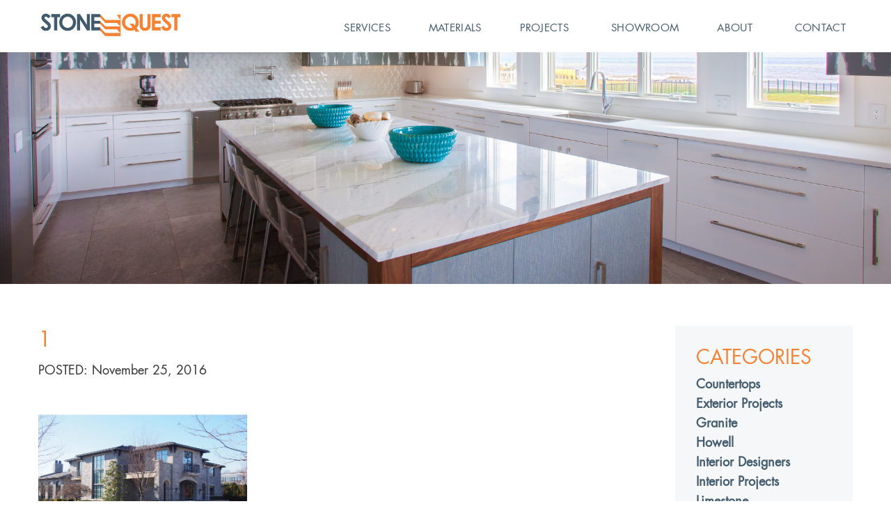

--- FILE ---
content_type: text/css
request_url: https://stone-quest.com/wp-content/themes/stonequest/css/base.css?ver=6.3.7
body_size: 22201
content:
/*

    Base CSS

*/

/* ===========================================
    Base CSS
=========================================== */

html,body,div,span,applet,object,iframe,h1,.h1,h2,.h2,h3,.h3,h4,.h4,h5,.h5,h6,.h6,p,blockquote,pre,a,abbr,acronym,address,big,cite,code,del,dfn,em,img,ins,kbd,q,s,samp,small,strike,strong,sub,sup,tt,var,b,u,i,center,dl,dt,dd,ol,ul,li,fieldset,form,label,legend,table,caption,tbody,tfoot,thead,tr,th,td,article,aside,canvas,details,embed,figure,figcaption,footer,header,hgroup,menu,nav,output,ruby,section,summary,time,mark,audio,video {
    margin:0;
    padding:0;
    border:0;
    font:inherit;
    font-size:100%;
    vertical-align:baseline
}

html {
    line-height:1
}

ol,ul {
    list-style:none !important
}

.main ul {
    list-style-type: disc !important;
    /*list-style-position: outside;*/
    padding-left: 2em;
    margin-bottom: 20px;
}

caption,
th,
td {
    text-align:left;
    font-weight:normal;
    vertical-align:middle
}

q,blockquote {
    quotes:none
}

q:before,q:after,blockquote:before,blockquote:after {
    content:"";
    content:none
}

a img {
    border:none
}

article,aside,details,figcaption,figure,footer,header,hgroup,main,menu,nav,section,summary {
    display:block
}

@-ms-viewport {
    width:extend-to-zoom 100%;
    zoom:1;
    user-zoom:fixed
}

@viewport {
    width:extend-to-zoom 100%;
    zoom:1;
    user-zoom:fixed
}

html {
    -moz-box-sizing:border-box;
    box-sizing:border-box;
}

html *,html *:before,html *:after {
    -moz-box-sizing:inherit;
    box-sizing:inherit
}

@media (-webkit-min-device-pixel-ratio: 1.75), (min-resolution: 168dpi) {
    hr {
        border:none;
        height:1px;
        background-image:linear-gradient(to top, transparent 0%, transparent 50%, #dcdcdb 50%, #dcdcdb 100%);
        background-size:100% 1px;
        background-repeat:no-repeat
    }
}

img,svg {
    max-width:100%;
    height:auto;
    vertical-align:middle
}

.featured img {
    width: 100%;
    height: auto
}

@media (max-width: 480px) {
    .featured-at-small img {
        width: 100%;
        height: auto
    }
}

img.max-width-none,svg.max-width-none {
    max-width:none !important
}

img {
    display:block
}

.expand {
    min-width:0 !important;
    width:100% !important;
    max-width:100% !important
}

section {
    position:relative;
    z-index:1;
}

section *:last-child {
    margin-bottom:0
}

.grid-stonequest,[class*="grid-stonequest-"] {
    display:-webkit-flex;
    display:-ms-flexbox;
    display:flex;
    -webkit-flex-wrap:wrap;
    -ms-flex-wrap:wrap;
    flex-wrap:wrap;
    margin-left:-10px;
    margin-right:-10px;
    margin-bottom:-20px !important
}

.grid-stonequest>*,[class*="grid-stonequest-"]>* {
    width:100%;
    max-width:100%
}

.grid-stonequest>*,[class*="grid-stonequest-"]>* {
    padding-left:10px;
    padding-right:10px
}

.grid-stonequest>*,[class*="grid-stonequest-"]>* {
    margin-bottom:20px !important
}

.grid-stonequest.gap-base,.grid-stonequest.gap-vert-base,.grid-stonequest.gap-bottom-base,[class*="grid-stonequest-"].gap-base,[class*="grid-stonequest-"].gap-vert-base,[class*="grid-stonequest-"].gap-bottom-base {
    margin-bottom:-10px !important
}

.grid-stonequest.gap-line,.grid-stonequest.gap-vert-line,.grid-stonequest.gap-bottom-line,[class*="grid-stonequest-"].gap-line,[class*="grid-stonequest-"].gap-vert-line,[class*="grid-stonequest-"].gap-bottom-line {
    margin-bottom:0px !important
}

.grid-stonequest.gap-small,.grid-stonequest.gap-vert-small,.grid-stonequest.gap-bottom-small,[class*="grid-stonequest-"].gap-small,[class*="grid-stonequest-"].gap-vert-small,[class*="grid-stonequest-"].gap-bottom-small {
    margin-bottom:10px !important
}

.grid-stonequest.gap-medium,.grid-stonequest.gap-vert-medium,.grid-stonequest.gap-bottom-medium,[class*="grid-stonequest-"].gap-medium,[class*="grid-stonequest-"].gap-vert-medium,[class*="grid-stonequest-"].gap-bottom-medium {
    margin-bottom:40px !important
}

.grid-stonequest.gap-large,.grid-stonequest.gap-vert-large,.grid-stonequest.gap-bottom-large,[class*="grid-stonequest-"].gap-large,[class*="grid-stonequest-"].gap-vert-large,[class*="grid-stonequest-"].gap-bottom-large {
    margin-bottom:60px !important
}

.grid-stonequest.gap-none,.grid-stonequest.gap-vert-none,.grid-stonequest.gap-bottom-none,[class*="grid-stonequest-"].gap-none,[class*="grid-stonequest-"].gap-vert-none,[class*="grid-stonequest-"].gap-bottom-none {
    margin-bottom:-20px !important
}

.grid-stonequest-reverse {
    -webkit-flex-direction:row-reverse;
    -ms-flex-direction:row-reverse;
    flex-direction:row-reverse
}

.grid-stonequest-row-equal-heights>* {
    display:-webkit-flex;
    display:-ms-flexbox;
    display:flex;
    -webkit-flex-wrap:wrap;
    -ms-flex-wrap:wrap;
    flex-wrap:wrap
}

.grid-stonequest-row-equal-heights>*>* {
    width:100%;
    max-width:100%
}

.no-shrink {
    -webkit-flex-shrink:0 !important;
    -ms-flex-negative:0 !important;
    flex-shrink:0 !important
}

.grid-stonequest-auto>*,.grid-stonequest-flex>* {
    width:auto;
    max-width:100%
}

.grid-stonequest-flex {
    display:-webkit-flex;
    display:-ms-flexbox;
    display:flex;
    -webkit-flex-wrap:nowrap;
    -ms-flex-wrap:nowrap;
    flex-wrap:nowrap
}

.grid-stonequest-extra-flex {
    display:-webkit-flex;
    display:-ms-flexbox;
    display:flex;
    /*-webkit-flex-wrap:nowrap;
    -ms-flex-wrap:nowrap;
    flex-wrap:nowrap*/
}

@media (min-width: 768px) {
    .grid-stonequest-extra-flex>* {
        flex:1;
    }
}

.grid-stonequest-1>* {
    width:100%;
    max-width:100%
}

.grid-stonequest-2>* {
    width:50%;
    max-width:100%
}

.grid-stonequest-3>* {
    width:33.33333%;
    max-width:100%
}

.grid-stonequest-4>* {
    width:25%;
    max-width:100%
}

.grid-stonequest-5>* {
    width:20%;
    max-width:100%
}

.grid-stonequest-space-base,.grid-stonequest-col-space-base {
    margin-left:-5px;
    margin-right:-5px
}

.grid-stonequest-space-base>*,.grid-stonequest-col-space-base>* {
    padding-left:5px;
    padding-right:5px
}

.grid-stonequest-space-base,.grid-stonequest-row-space-base {
    margin-bottom:-10px !important
}

.grid-stonequest-space-base>*,.grid-stonequest-row-space-base>* {
    margin-bottom:10px !important
}

.grid-stonequest-space-base.gap-base,.grid-stonequest-space-base.gap-vert-base,.grid-stonequest-space-base.gap-bottom-base,.grid-stonequest-row-space-base.gap-base,.grid-stonequest-row-space-base.gap-vert-base,.grid-stonequest-row-space-base.gap-bottom-base {
    margin-bottom:0px !important
}

.grid-stonequest-space-base.gap-line,.grid-stonequest-space-base.gap-vert-line,.grid-stonequest-space-base.gap-bottom-line,.grid-stonequest-row-space-base.gap-line,.grid-stonequest-row-space-base.gap-vert-line,.grid-stonequest-row-space-base.gap-bottom-line {
    margin-bottom:10px !important
}

.grid-stonequest-space-base.gap-small,.grid-stonequest-space-base.gap-vert-small,.grid-stonequest-space-base.gap-bottom-small,.grid-stonequest-row-space-base.gap-small,.grid-stonequest-row-space-base.gap-vert-small,.grid-stonequest-row-space-base.gap-bottom-small {
    margin-bottom:20px !important
}

.grid-stonequest-space-base.gap-medium,.grid-stonequest-space-base.gap-vert-medium,.grid-stonequest-space-base.gap-bottom-medium,.grid-stonequest-row-space-base.gap-medium,.grid-stonequest-row-space-base.gap-vert-medium,.grid-stonequest-row-space-base.gap-bottom-medium {
    margin-bottom:50px !important
}

.grid-stonequest-space-base.gap-large,.grid-stonequest-space-base.gap-vert-large,.grid-stonequest-space-base.gap-bottom-large,.grid-stonequest-row-space-base.gap-large,.grid-stonequest-row-space-base.gap-vert-large,.grid-stonequest-row-space-base.gap-bottom-large {
    margin-bottom:70px !important
}

.grid-stonequest-space-base.gap-none,.grid-stonequest-space-base.gap-vert-none,.grid-stonequest-space-base.gap-bottom-none,.grid-stonequest-row-space-base.gap-none,.grid-stonequest-row-space-base.gap-vert-none,.grid-stonequest-row-space-base.gap-bottom-none {
    margin-bottom:-10px !important
}

.grid-stonequest-space-line,.grid-stonequest-col-space-line {
    margin-left:-10px;
    margin-right:-10px
}

.grid-stonequest-space-line>*,.grid-stonequest-col-space-line>* {
    padding-left:10px;
    padding-right:10px
}

.grid-stonequest-space-line,.grid-stonequest-row-space-line {
    margin-bottom:-20px !important
}

.grid-stonequest-space-line>*,.grid-stonequest-row-space-line>* {
    margin-bottom:20px !important
}

.grid-stonequest-space-line.gap-base,.grid-stonequest-space-line.gap-vert-base,.grid-stonequest-space-line.gap-bottom-base,.grid-stonequest-row-space-line.gap-base,.grid-stonequest-row-space-line.gap-vert-base,.grid-stonequest-row-space-line.gap-bottom-base {
    margin-bottom:-10px !important
}

.grid-stonequest-space-line.gap-line,.grid-stonequest-space-line.gap-vert-line,.grid-stonequest-space-line.gap-bottom-line,.grid-stonequest-row-space-line.gap-line,.grid-stonequest-row-space-line.gap-vert-line,.grid-stonequest-row-space-line.gap-bottom-line {
    margin-bottom:0px !important
}

.grid-stonequest-space-line.gap-small,.grid-stonequest-space-line.gap-vert-small,.grid-stonequest-space-line.gap-bottom-small,.grid-stonequest-row-space-line.gap-small,.grid-stonequest-row-space-line.gap-vert-small,.grid-stonequest-row-space-line.gap-bottom-small {
    margin-bottom:10px !important
}

.grid-stonequest-space-line.gap-medium,.grid-stonequest-space-line.gap-vert-medium,.grid-stonequest-space-line.gap-bottom-medium,.grid-stonequest-row-space-line.gap-medium,.grid-stonequest-row-space-line.gap-vert-medium,.grid-stonequest-row-space-line.gap-bottom-medium {
    margin-bottom:40px !important
}

.grid-stonequest-space-line.gap-large,.grid-stonequest-space-line.gap-vert-large,.grid-stonequest-space-line.gap-bottom-large,.grid-stonequest-row-space-line.gap-large,.grid-stonequest-row-space-line.gap-vert-large,.grid-stonequest-row-space-line.gap-bottom-large {
    margin-bottom:60px !important
}

.grid-stonequest-space-line.gap-none,.grid-stonequest-space-line.gap-vert-none,.grid-stonequest-space-line.gap-bottom-none,.grid-stonequest-row-space-line.gap-none,.grid-stonequest-row-space-line.gap-vert-none,.grid-stonequest-row-space-line.gap-bottom-none {
    margin-bottom:-20px !important
}

.grid-stonequest-space-small,.grid-stonequest-col-space-small {
    margin-left:-15px;
    margin-right:-15px
}

.grid-stonequest-space-small>*,.grid-stonequest-col-space-small>* {
    padding-left:15px;
    padding-right:15px
}

.grid-stonequest-space-small,.grid-stonequest-row-space-small {
    margin-bottom:-30px !important
}

.grid-stonequest-space-small>*,.grid-stonequest-row-space-small>* {
    margin-bottom:30px !important
}

.grid-stonequest-space-small.gap-base,.grid-stonequest-space-small.gap-vert-base,.grid-stonequest-space-small.gap-bottom-base,.grid-stonequest-row-space-small.gap-base,.grid-stonequest-row-space-small.gap-vert-base,.grid-stonequest-row-space-small.gap-bottom-base {
    margin-bottom:-20px !important
}

.grid-stonequest-space-small.gap-line,.grid-stonequest-space-small.gap-vert-line,.grid-stonequest-space-small.gap-bottom-line,.grid-stonequest-row-space-small.gap-line,.grid-stonequest-row-space-small.gap-vert-line,.grid-stonequest-row-space-small.gap-bottom-line {
    margin-bottom:-10px !important
}

.grid-stonequest-space-small.gap-small,.grid-stonequest-space-small.gap-vert-small,.grid-stonequest-space-small.gap-bottom-small,.grid-stonequest-row-space-small.gap-small,.grid-stonequest-row-space-small.gap-vert-small,.grid-stonequest-row-space-small.gap-bottom-small {
    margin-bottom:0px !important
}

.grid-stonequest-space-small.gap-medium,.grid-stonequest-space-small.gap-vert-medium,.grid-stonequest-space-small.gap-bottom-medium,.grid-stonequest-row-space-small.gap-medium,.grid-stonequest-row-space-small.gap-vert-medium,.grid-stonequest-row-space-small.gap-bottom-medium {
    margin-bottom:30px !important
}

.grid-stonequest-space-small.gap-large,.grid-stonequest-space-small.gap-vert-large,.grid-stonequest-space-small.gap-bottom-large,.grid-stonequest-row-space-small.gap-large,.grid-stonequest-row-space-small.gap-vert-large,.grid-stonequest-row-space-small.gap-bottom-large {
    margin-bottom:50px !important
}

.grid-stonequest-space-small.gap-none,.grid-stonequest-space-small.gap-vert-none,.grid-stonequest-space-small.gap-bottom-none,.grid-stonequest-row-space-small.gap-none,.grid-stonequest-row-space-small.gap-vert-none,.grid-stonequest-row-space-small.gap-bottom-none {
    margin-bottom:-30px !important
}

.grid-stonequest-space-medium,.grid-stonequest-col-space-medium {
    margin-left:-30px;
    margin-right:-30px
}

.grid-stonequest-space-medium>*,.grid-stonequest-col-space-medium>* {
    padding-left:30px;
    padding-right:30px
}

.grid-stonequest-space-medium,.grid-stonequest-row-space-medium {
    margin-bottom:-60px !important
}

.grid-stonequest-space-medium>*,.grid-stonequest-row-space-medium>* {
    margin-bottom:60px !important
}

.grid-stonequest-space-medium.gap-base,.grid-stonequest-space-medium.gap-vert-base,.grid-stonequest-space-medium.gap-bottom-base,.grid-stonequest-row-space-medium.gap-base,.grid-stonequest-row-space-medium.gap-vert-base,.grid-stonequest-row-space-medium.gap-bottom-base {
    margin-bottom:-50px !important
}

.grid-stonequest-space-medium.gap-line,.grid-stonequest-space-medium.gap-vert-line,.grid-stonequest-space-medium.gap-bottom-line,.grid-stonequest-row-space-medium.gap-line,.grid-stonequest-row-space-medium.gap-vert-line,.grid-stonequest-row-space-medium.gap-bottom-line {
    margin-bottom:-40px !important
}

.grid-stonequest-space-medium.gap-small,.grid-stonequest-space-medium.gap-vert-small,.grid-stonequest-space-medium.gap-bottom-small,.grid-stonequest-row-space-medium.gap-small,.grid-stonequest-row-space-medium.gap-vert-small,.grid-stonequest-row-space-medium.gap-bottom-small {
    margin-bottom:-30px !important
}

.grid-stonequest-space-medium.gap-medium,.grid-stonequest-space-medium.gap-vert-medium,.grid-stonequest-space-medium.gap-bottom-medium,.grid-stonequest-row-space-medium.gap-medium,.grid-stonequest-row-space-medium.gap-vert-medium,.grid-stonequest-row-space-medium.gap-bottom-medium {
    margin-bottom:0px !important
}

.grid-stonequest-space-medium.gap-large,.grid-stonequest-space-medium.gap-vert-large,.grid-stonequest-space-medium.gap-bottom-large,.grid-stonequest-row-space-medium.gap-large,.grid-stonequest-row-space-medium.gap-vert-large,.grid-stonequest-row-space-medium.gap-bottom-large {
    margin-bottom:20px !important
}

.grid-stonequest-space-medium.gap-none,.grid-stonequest-space-medium.gap-vert-none,.grid-stonequest-space-medium.gap-bottom-none,.grid-stonequest-row-space-medium.gap-none,.grid-stonequest-row-space-medium.gap-vert-none,.grid-stonequest-row-space-medium.gap-bottom-none {
    margin-bottom:-60px !important
}

.grid-stonequest-space-large,.grid-stonequest-col-space-large {
    margin-left:-40px;
    margin-right:-40px
}

.grid-stonequest-space-large>*,.grid-stonequest-col-space-large>* {
    padding-left:40px;
    padding-right:40px
}

.grid-stonequest-space-large,.grid-stonequest-row-space-large {
    margin-bottom:-80px !important
}

.grid-stonequest-space-large>*,.grid-stonequest-row-space-large>* {
    margin-bottom:80px !important
}

.grid-stonequest-space-large.gap-base,.grid-stonequest-space-large.gap-vert-base,.grid-stonequest-space-large.gap-bottom-base,.grid-stonequest-row-space-large.gap-base,.grid-stonequest-row-space-large.gap-vert-base,.grid-stonequest-row-space-large.gap-bottom-base {
    margin-bottom:-70px !important
}

.grid-stonequest-space-large.gap-line,.grid-stonequest-space-large.gap-vert-line,.grid-stonequest-space-large.gap-bottom-line,.grid-stonequest-row-space-large.gap-line,.grid-stonequest-row-space-large.gap-vert-line,.grid-stonequest-row-space-large.gap-bottom-line {
    margin-bottom:-60px !important
}

.grid-stonequest-space-large.gap-small,.grid-stonequest-space-large.gap-vert-small,.grid-stonequest-space-large.gap-bottom-small,.grid-stonequest-row-space-large.gap-small,.grid-stonequest-row-space-large.gap-vert-small,.grid-stonequest-row-space-large.gap-bottom-small {
    margin-bottom:-50px !important
}

.grid-stonequest-space-large.gap-medium,.grid-stonequest-space-large.gap-vert-medium,.grid-stonequest-space-large.gap-bottom-medium,.grid-stonequest-row-space-large.gap-medium,.grid-stonequest-row-space-large.gap-vert-medium,.grid-stonequest-row-space-large.gap-bottom-medium {
    margin-bottom:-20px !important
}

.grid-stonequest-space-large.gap-large,.grid-stonequest-space-large.gap-vert-large,.grid-stonequest-space-large.gap-bottom-large,.grid-stonequest-row-space-large.gap-large,.grid-stonequest-row-space-large.gap-vert-large,.grid-stonequest-row-space-large.gap-bottom-large {
    margin-bottom:0px !important
}

.grid-stonequest-space-large.gap-none,.grid-stonequest-space-large.gap-vert-none,.grid-stonequest-space-large.gap-bottom-none,.grid-stonequest-row-space-large.gap-none,.grid-stonequest-row-space-large.gap-vert-none,.grid-stonequest-row-space-large.gap-bottom-none {
    margin-bottom:-80px !important
}

.grid-stonequest-space-none,.grid-stonequest-col-space-none {
    margin-left:0;
    margin-right:0
}

.grid-stonequest-space-none>*,.grid-stonequest-col-space-none>* {
    padding-left:0;
    padding-right:0
}

.grid-stonequest-space-none,.grid-stonequest-row-space-none {
    margin-bottom:0 !important
}

.grid-stonequest-space-none>*,.grid-stonequest-row-space-none>* {
    margin-bottom:0 !important
}

.grid-stonequest-space-none.gap-base,.grid-stonequest-space-none.gap-vert-base,.grid-stonequest-space-none.gap-bottom-base,.grid-stonequest-row-space-none.gap-base,.grid-stonequest-row-space-none.gap-vert-base,.grid-stonequest-row-space-none.gap-bottom-base {
    margin-bottom:10px !important
}

.grid-stonequest-space-none.gap-line,.grid-stonequest-space-none.gap-vert-line,.grid-stonequest-space-none.gap-bottom-line,.grid-stonequest-row-space-none.gap-line,.grid-stonequest-row-space-none.gap-vert-line,.grid-stonequest-row-space-none.gap-bottom-line {
    margin-bottom:20px !important
}

.grid-stonequest-space-none.gap-small,.grid-stonequest-space-none.gap-vert-small,.grid-stonequest-space-none.gap-bottom-small,.grid-stonequest-row-space-none.gap-small,.grid-stonequest-row-space-none.gap-vert-small,.grid-stonequest-row-space-none.gap-bottom-small {
    margin-bottom:30px !important
}

.grid-stonequest-space-none.gap-medium,.grid-stonequest-space-none.gap-vert-medium,.grid-stonequest-space-none.gap-bottom-medium,.grid-stonequest-row-space-none.gap-medium,.grid-stonequest-row-space-none.gap-vert-medium,.grid-stonequest-row-space-none.gap-bottom-medium {
    margin-bottom:60px !important
}

.grid-stonequest-space-none.gap-large,.grid-stonequest-space-none.gap-vert-large,.grid-stonequest-space-none.gap-bottom-large,.grid-stonequest-row-space-none.gap-large,.grid-stonequest-row-space-none.gap-vert-large,.grid-stonequest-row-space-none.gap-bottom-large {
    margin-bottom:80px !important
}

.grid-stonequest-space-none.gap-none,.grid-stonequest-space-none.gap-vert-none,.grid-stonequest-space-none.gap-bottom-none,.grid-stonequest-row-space-none.gap-none,.grid-stonequest-row-space-none.gap-vert-none,.grid-stonequest-row-space-none.gap-bottom-none {
    margin-bottom:0 !important
}

.grid-stonequest-align-left,.flex-align-left {
    display:-webkit-flex !important;
    display:-ms-flexbox !important;
    display:flex !important;
    -webkit-justify-content:flex-start !important;
    -ms-flex-pack:start !important;
    justify-content:flex-start !important
}

.grid-stonequest-align-center,.flex-align-center {
    display:-webkit-flex !important;
    display:-ms-flexbox !important;
    display:flex !important;
    -webkit-justify-content:center !important;
    -ms-flex-pack:center !important;
    justify-content:center !important
}

.grid-stonequest-align-right,.flex-align-right {
    display:-webkit-flex !important;
    display:-ms-flexbox !important;
    display:flex !important;
    -webkit-justify-content:flex-end !important;
    -ms-flex-pack:end !important;
    justify-content:flex-end !important
}

.grid-stonequest-align-justify,.flex-align-justify {
    display:-webkit-flex !important;
    display:-ms-flexbox !important;
    display:flex !important;
    -webkit-justify-content:space-between !important;
    -ms-flex-pack:justify !important;
    justify-content:space-between !important
}

.grid-stonequest-valign-top,.flex-valign-top {
    display:-webkit-flex !important;
    display:-ms-flexbox !important;
    display:flex !important;
    -webkit-align-content:flex-start !important;
    -ms-flex-line-pack:start !important;
    align-content:flex-start !important;
    -webkit-align-items:flex-start !important;
    -ms-flex-align:start !important;
    align-items:flex-start !important
}

.grid-stonequest-valign-middle,.flex-valign-middle {
    display:-webkit-flex !important;
    display:-ms-flexbox !important;
    display:flex !important;
    -webkit-align-content:center !important;
    -ms-flex-line-pack:center !important;
    align-content:center !important;
    -webkit-align-items:center !important;
    -ms-flex-align:center !important;
    align-items:center !important
}

.grid-stonequest-valign-bottom,.flex-valign-bottom {
    display:-webkit-flex !important;
    display:-ms-flexbox !important;
    display:flex !important;
    -webkit-align-content:flex-end !important;
    -ms-flex-line-pack:end !important;
    align-content:flex-end !important;
    -webkit-align-items:flex-end !important;
    -ms-flex-align:end !important;
    align-items:flex-end !important
}

.grid-stonequest-valign-justify,.flex-valign-justify {
    display:-webkit-flex !important;
    display:-ms-flexbox !important;
    display:flex !important;
    -webkit-align-content:space-between !important;
    -ms-flex-line-pack:justify !important;
    align-content:space-between !important;
    -webkit-align-items:flex-start !important;
    -ms-flex-align:start !important;
    align-items:flex-start !important
}

@media (min-width: 374px) {
    
    .grid-stonequest-auto-at-extra-small>*,.grid-stonequest-flex-at-extra-small>* {
        width:auto;
        max-width:100%
    }

    .grid-stonequest-flex-at-extra-small {
        display:-webkit-flex;
        display:-ms-flexbox;
        display:flex;
        -webkit-flex-wrap:nowrap;
        -ms-flex-wrap:nowrap;
        flex-wrap:nowrap
    }

    .grid-stonequest-1-at-extra-small>* {
        width:100%;
        max-width:100%
    }

    .grid-stonequest-2-at-extra-small>* {
        width:50%;
        max-width:100%
    }

    .grid-stonequest-3-at-extra-small>* {
        width:33.33333%;
        max-width:100%
    }

    .grid-stonequest-4-at-extra-small>* {
        width:25%;
        max-width:100%
    }

    .grid-stonequest-5-at-extra-small>* {
        width:20%;
        max-width:100%
    }

    .grid-stonequest-space-base-at-extra-small,.grid-stonequest-col-space-base-at-extra-small {
        margin-left:-5px;
        margin-right:-5px
    }

    .grid-stonequest-space-base-at-extra-small>*,.grid-stonequest-col-space-base-at-extra-small>* {
        padding-left:5px;
        padding-right:5px
    }

    .grid-stonequest-space-base-at-extra-small,.grid-stonequest-row-space-base-at-extra-small {
        margin-bottom:-10px !important
    }

    .grid-stonequest-space-base-at-extra-small>*,.grid-stonequest-row-space-base-at-extra-small>* {
        margin-bottom:10px !important
    }

    .grid-stonequest-space-base-at-extra-small.gap-base,.grid-stonequest-space-base-at-extra-small.gap-vert-base,.grid-stonequest-space-base-at-extra-small.gap-bottom-base,.grid-stonequest-row-space-base-at-extra-small.gap-base,.grid-stonequest-row-space-base-at-extra-small.gap-vert-base,.grid-stonequest-row-space-base-at-extra-small.gap-bottom-base {
        margin-bottom:0px !important
    }

    .grid-stonequest-space-base-at-extra-small.gap-line,.grid-stonequest-space-base-at-extra-small.gap-vert-line,.grid-stonequest-space-base-at-extra-small.gap-bottom-line,.grid-stonequest-row-space-base-at-extra-small.gap-line,.grid-stonequest-row-space-base-at-extra-small.gap-vert-line,.grid-stonequest-row-space-base-at-extra-small.gap-bottom-line {
        margin-bottom:10px !important
    }

    .grid-stonequest-space-base-at-extra-small.gap-small,.grid-stonequest-space-base-at-extra-small.gap-vert-small,.grid-stonequest-space-base-at-extra-small.gap-bottom-small,.grid-stonequest-row-space-base-at-extra-small.gap-small,.grid-stonequest-row-space-base-at-extra-small.gap-vert-small,.grid-stonequest-row-space-base-at-extra-small.gap-bottom-small {
        margin-bottom:20px !important
    }

    .grid-stonequest-space-base-at-extra-small.gap-medium,.grid-stonequest-space-base-at-extra-small.gap-vert-medium,.grid-stonequest-space-base-at-extra-small.gap-bottom-medium,.grid-stonequest-row-space-base-at-extra-small.gap-medium,.grid-stonequest-row-space-base-at-extra-small.gap-vert-medium,.grid-stonequest-row-space-base-at-extra-small.gap-bottom-medium {
        margin-bottom:50px !important
    }

    .grid-stonequest-space-base-at-extra-small.gap-large,.grid-stonequest-space-base-at-extra-small.gap-vert-large,.grid-stonequest-space-base-at-extra-small.gap-bottom-large,.grid-stonequest-row-space-base-at-extra-small.gap-large,.grid-stonequest-row-space-base-at-extra-small.gap-vert-large,.grid-stonequest-row-space-base-at-extra-small.gap-bottom-large {
        margin-bottom:70px !important
    }

    .grid-stonequest-space-base-at-extra-small.gap-none,.grid-stonequest-space-base-at-extra-small.gap-vert-none,.grid-stonequest-space-base-at-extra-small.gap-bottom-none,.grid-stonequest-row-space-base-at-extra-small.gap-none,.grid-stonequest-row-space-base-at-extra-small.gap-vert-none,.grid-stonequest-row-space-base-at-extra-small.gap-bottom-none {
        margin-bottom:-10px !important
    }

    .grid-stonequest-space-line-at-extra-small,.grid-stonequest-col-space-line-at-extra-small {
        margin-left:-10px;
        margin-right:-10px
    }

    .grid-stonequest-space-line-at-extra-small>*,.grid-stonequest-col-space-line-at-extra-small>* {
        padding-left:10px;
        padding-right:10px
    }

    .grid-stonequest-space-line-at-extra-small,.grid-stonequest-row-space-line-at-extra-small {
        margin-bottom:-20px !important
    }

    .grid-stonequest-space-line-at-extra-small>*,.grid-stonequest-row-space-line-at-extra-small>* {
        margin-bottom:20px !important
    }

    .grid-stonequest-space-line-at-extra-small.gap-base,.grid-stonequest-space-line-at-extra-small.gap-vert-base,.grid-stonequest-space-line-at-extra-small.gap-bottom-base,.grid-stonequest-row-space-line-at-extra-small.gap-base,.grid-stonequest-row-space-line-at-extra-small.gap-vert-base,.grid-stonequest-row-space-line-at-extra-small.gap-bottom-base {
        margin-bottom:-10px !important
    }

    .grid-stonequest-space-line-at-extra-small.gap-line,.grid-stonequest-space-line-at-extra-small.gap-vert-line,.grid-stonequest-space-line-at-extra-small.gap-bottom-line,.grid-stonequest-row-space-line-at-extra-small.gap-line,.grid-stonequest-row-space-line-at-extra-small.gap-vert-line,.grid-stonequest-row-space-line-at-extra-small.gap-bottom-line {
        margin-bottom:0px !important
    }

    .grid-stonequest-space-line-at-extra-small.gap-small,.grid-stonequest-space-line-at-extra-small.gap-vert-small,.grid-stonequest-space-line-at-extra-small.gap-bottom-small,.grid-stonequest-row-space-line-at-extra-small.gap-small,.grid-stonequest-row-space-line-at-extra-small.gap-vert-small,.grid-stonequest-row-space-line-at-extra-small.gap-bottom-small {
        margin-bottom:10px !important
    }

    .grid-stonequest-space-line-at-extra-small.gap-medium,.grid-stonequest-space-line-at-extra-small.gap-vert-medium,.grid-stonequest-space-line-at-extra-small.gap-bottom-medium,.grid-stonequest-row-space-line-at-extra-small.gap-medium,.grid-stonequest-row-space-line-at-extra-small.gap-vert-medium,.grid-stonequest-row-space-line-at-extra-small.gap-bottom-medium {
        margin-bottom:40px !important
    }

    .grid-stonequest-space-line-at-extra-small.gap-large,.grid-stonequest-space-line-at-extra-small.gap-vert-large,.grid-stonequest-space-line-at-extra-small.gap-bottom-large,.grid-stonequest-row-space-line-at-extra-small.gap-large,.grid-stonequest-row-space-line-at-extra-small.gap-vert-large,.grid-stonequest-row-space-line-at-extra-small.gap-bottom-large {
        margin-bottom:60px !important
    }

    .grid-stonequest-space-line-at-extra-small.gap-none,.grid-stonequest-space-line-at-extra-small.gap-vert-none,.grid-stonequest-space-line-at-extra-small.gap-bottom-none,.grid-stonequest-row-space-line-at-extra-small.gap-none,.grid-stonequest-row-space-line-at-extra-small.gap-vert-none,.grid-stonequest-row-space-line-at-extra-small.gap-bottom-none {
        margin-bottom:-20px !important
    }

    .grid-stonequest-space-small-at-extra-small,.grid-stonequest-col-space-small-at-extra-small {
        margin-left:-15px;
        margin-right:-15px
    }

    .grid-stonequest-space-small-at-extra-small>*,.grid-stonequest-col-space-small-at-extra-small>* {
        padding-left:15px;
        padding-right:15px
    }

    .grid-stonequest-space-small-at-extra-small,.grid-stonequest-row-space-small-at-extra-small {
        margin-bottom:-30px !important
    }

    .grid-stonequest-space-small-at-extra-small>*,.grid-stonequest-row-space-small-at-extra-small>* {
        margin-bottom:30px !important
    }

    .grid-stonequest-space-small-at-extra-small.gap-base,.grid-stonequest-space-small-at-extra-small.gap-vert-base,.grid-stonequest-space-small-at-extra-small.gap-bottom-base,.grid-stonequest-row-space-small-at-extra-small.gap-base,.grid-stonequest-row-space-small-at-extra-small.gap-vert-base,.grid-stonequest-row-space-small-at-extra-small.gap-bottom-base {
        margin-bottom:-20px !important
    }

    .grid-stonequest-space-small-at-extra-small.gap-line,.grid-stonequest-space-small-at-extra-small.gap-vert-line,.grid-stonequest-space-small-at-extra-small.gap-bottom-line,.grid-stonequest-row-space-small-at-extra-small.gap-line,.grid-stonequest-row-space-small-at-extra-small.gap-vert-line,.grid-stonequest-row-space-small-at-extra-small.gap-bottom-line {
        margin-bottom:-10px !important
    }

    .grid-stonequest-space-small-at-extra-small.gap-small,.grid-stonequest-space-small-at-extra-small.gap-vert-small,.grid-stonequest-space-small-at-extra-small.gap-bottom-small,.grid-stonequest-row-space-small-at-extra-small.gap-small,.grid-stonequest-row-space-small-at-extra-small.gap-vert-small,.grid-stonequest-row-space-small-at-extra-small.gap-bottom-small {
        margin-bottom:0px !important
    }

    .grid-stonequest-space-small-at-extra-small.gap-medium,.grid-stonequest-space-small-at-extra-small.gap-vert-medium,.grid-stonequest-space-small-at-extra-small.gap-bottom-medium,.grid-stonequest-row-space-small-at-extra-small.gap-medium,.grid-stonequest-row-space-small-at-extra-small.gap-vert-medium,.grid-stonequest-row-space-small-at-extra-small.gap-bottom-medium {
        margin-bottom:30px !important
    }

    .grid-stonequest-space-small-at-extra-small.gap-large,.grid-stonequest-space-small-at-extra-small.gap-vert-large,.grid-stonequest-space-small-at-extra-small.gap-bottom-large,.grid-stonequest-row-space-small-at-extra-small.gap-large,.grid-stonequest-row-space-small-at-extra-small.gap-vert-large,.grid-stonequest-row-space-small-at-extra-small.gap-bottom-large {
        margin-bottom:50px !important
    }

    .grid-stonequest-space-small-at-extra-small.gap-none,.grid-stonequest-space-small-at-extra-small.gap-vert-none,.grid-stonequest-space-small-at-extra-small.gap-bottom-none,.grid-stonequest-row-space-small-at-extra-small.gap-none,.grid-stonequest-row-space-small-at-extra-small.gap-vert-none,.grid-stonequest-row-space-small-at-extra-small.gap-bottom-none {
        margin-bottom:-30px !important
    }

    .grid-stonequest-space-medium-at-extra-small,.grid-stonequest-col-space-medium-at-extra-small {
        margin-left:-30px;
        margin-right:-30px
    }

    .grid-stonequest-space-medium-at-extra-small>*,.grid-stonequest-col-space-medium-at-extra-small>* {
        padding-left:30px;
        padding-right:30px
    }

    .grid-stonequest-space-medium-at-extra-small,.grid-stonequest-row-space-medium-at-extra-small {
        margin-bottom:-60px !important
    }

    .grid-stonequest-space-medium-at-extra-small>*,.grid-stonequest-row-space-medium-at-extra-small>* {
        margin-bottom:60px !important
    }

    .grid-stonequest-space-medium-at-extra-small.gap-base,.grid-stonequest-space-medium-at-extra-small.gap-vert-base,.grid-stonequest-space-medium-at-extra-small.gap-bottom-base,.grid-stonequest-row-space-medium-at-extra-small.gap-base,.grid-stonequest-row-space-medium-at-extra-small.gap-vert-base,.grid-stonequest-row-space-medium-at-extra-small.gap-bottom-base {
        margin-bottom:-50px !important
    }

    .grid-stonequest-space-medium-at-extra-small.gap-line,.grid-stonequest-space-medium-at-extra-small.gap-vert-line,.grid-stonequest-space-medium-at-extra-small.gap-bottom-line,.grid-stonequest-row-space-medium-at-extra-small.gap-line,.grid-stonequest-row-space-medium-at-extra-small.gap-vert-line,.grid-stonequest-row-space-medium-at-extra-small.gap-bottom-line {
        margin-bottom:-40px !important
    }

    .grid-stonequest-space-medium-at-extra-small.gap-small,.grid-stonequest-space-medium-at-extra-small.gap-vert-small,.grid-stonequest-space-medium-at-extra-small.gap-bottom-small,.grid-stonequest-row-space-medium-at-extra-small.gap-small,.grid-stonequest-row-space-medium-at-extra-small.gap-vert-small,.grid-stonequest-row-space-medium-at-extra-small.gap-bottom-small {
        margin-bottom:-30px !important
    }

    .grid-stonequest-space-medium-at-extra-small.gap-medium,.grid-stonequest-space-medium-at-extra-small.gap-vert-medium,.grid-stonequest-space-medium-at-extra-small.gap-bottom-medium,.grid-stonequest-row-space-medium-at-extra-small.gap-medium,.grid-stonequest-row-space-medium-at-extra-small.gap-vert-medium,.grid-stonequest-row-space-medium-at-extra-small.gap-bottom-medium {
        margin-bottom:0px !important
    }

    .grid-stonequest-space-medium-at-extra-small.gap-large,.grid-stonequest-space-medium-at-extra-small.gap-vert-large,.grid-stonequest-space-medium-at-extra-small.gap-bottom-large,.grid-stonequest-row-space-medium-at-extra-small.gap-large,.grid-stonequest-row-space-medium-at-extra-small.gap-vert-large,.grid-stonequest-row-space-medium-at-extra-small.gap-bottom-large {
        margin-bottom:20px !important
    }

    .grid-stonequest-space-medium-at-extra-small.gap-none,.grid-stonequest-space-medium-at-extra-small.gap-vert-none,.grid-stonequest-space-medium-at-extra-small.gap-bottom-none,.grid-stonequest-row-space-medium-at-extra-small.gap-none,.grid-stonequest-row-space-medium-at-extra-small.gap-vert-none,.grid-stonequest-row-space-medium-at-extra-small.gap-bottom-none {
        margin-bottom:-60px !important
    }

    .grid-stonequest-space-large-at-extra-small,.grid-stonequest-col-space-large-at-extra-small {
        margin-left:-40px;
        margin-right:-40px
    }

    .grid-stonequest-space-large-at-extra-small>*,.grid-stonequest-col-space-large-at-extra-small>* {
        padding-left:40px;
        padding-right:40px
    }

    .grid-stonequest-space-large-at-extra-small,.grid-stonequest-row-space-large-at-extra-small {
        margin-bottom:-80px !important
    }

    .grid-stonequest-space-large-at-extra-small>*,.grid-stonequest-row-space-large-at-extra-small>* {
        margin-bottom:80px !important
    }

    .grid-stonequest-space-large-at-extra-small.gap-base,.grid-stonequest-space-large-at-extra-small.gap-vert-base,.grid-stonequest-space-large-at-extra-small.gap-bottom-base,.grid-stonequest-row-space-large-at-extra-small.gap-base,.grid-stonequest-row-space-large-at-extra-small.gap-vert-base,.grid-stonequest-row-space-large-at-extra-small.gap-bottom-base {
        margin-bottom:-70px !important
    }

    .grid-stonequest-space-large-at-extra-small.gap-line,.grid-stonequest-space-large-at-extra-small.gap-vert-line,.grid-stonequest-space-large-at-extra-small.gap-bottom-line,.grid-stonequest-row-space-large-at-extra-small.gap-line,.grid-stonequest-row-space-large-at-extra-small.gap-vert-line,.grid-stonequest-row-space-large-at-extra-small.gap-bottom-line {
        margin-bottom:-60px !important
    }

    .grid-stonequest-space-large-at-extra-small.gap-small,.grid-stonequest-space-large-at-extra-small.gap-vert-small,.grid-stonequest-space-large-at-extra-small.gap-bottom-small,.grid-stonequest-row-space-large-at-extra-small.gap-small,.grid-stonequest-row-space-large-at-extra-small.gap-vert-small,.grid-stonequest-row-space-large-at-extra-small.gap-bottom-small {
        margin-bottom:-50px !important
    }

    .grid-stonequest-space-large-at-extra-small.gap-medium,.grid-stonequest-space-large-at-extra-small.gap-vert-medium,.grid-stonequest-space-large-at-extra-small.gap-bottom-medium,.grid-stonequest-row-space-large-at-extra-small.gap-medium,.grid-stonequest-row-space-large-at-extra-small.gap-vert-medium,.grid-stonequest-row-space-large-at-extra-small.gap-bottom-medium {
        margin-bottom:-20px !important
    }

    .grid-stonequest-space-large-at-extra-small.gap-large,.grid-stonequest-space-large-at-extra-small.gap-vert-large,.grid-stonequest-space-large-at-extra-small.gap-bottom-large,.grid-stonequest-row-space-large-at-extra-small.gap-large,.grid-stonequest-row-space-large-at-extra-small.gap-vert-large,.grid-stonequest-row-space-large-at-extra-small.gap-bottom-large {
        margin-bottom:0px !important
    }

    .grid-stonequest-space-large-at-extra-small.gap-none,.grid-stonequest-space-large-at-extra-small.gap-vert-none,.grid-stonequest-space-large-at-extra-small.gap-bottom-none,.grid-stonequest-row-space-large-at-extra-small.gap-none,.grid-stonequest-row-space-large-at-extra-small.gap-vert-none,.grid-stonequest-row-space-large-at-extra-small.gap-bottom-none {
        margin-bottom:-80px !important
    }

    .grid-stonequest-space-none-at-extra-small,.grid-stonequest-col-space-none-at-extra-small {
        margin-left:0;
        margin-right:0
    }

    .grid-stonequest-space-none-at-extra-small>*,.grid-stonequest-col-space-none-at-extra-small>* {
        padding-left:0;
        padding-right:0
    }

    .grid-stonequest-space-none-at-extra-small,.grid-stonequest-row-space-none-at-extra-small {
        margin-bottom:0 !important
    }

    .grid-stonequest-space-none-at-extra-small>*,.grid-stonequest-row-space-none-at-extra-small>* {
        margin-bottom:0 !important
    }

    .grid-stonequest-space-none-at-extra-small.gap-base,.grid-stonequest-space-none-at-extra-small.gap-vert-base,.grid-stonequest-space-none-at-extra-small.gap-bottom-base,.grid-stonequest-row-space-none-at-extra-small.gap-base,.grid-stonequest-row-space-none-at-extra-small.gap-vert-base,.grid-stonequest-row-space-none-at-extra-small.gap-bottom-base {
        margin-bottom:10px !important
    }

    .grid-stonequest-space-none-at-extra-small.gap-line,.grid-stonequest-space-none-at-extra-small.gap-vert-line,.grid-stonequest-space-none-at-extra-small.gap-bottom-line,.grid-stonequest-row-space-none-at-extra-small.gap-line,.grid-stonequest-row-space-none-at-extra-small.gap-vert-line,.grid-stonequest-row-space-none-at-extra-small.gap-bottom-line {
        margin-bottom:20px !important
    }

    .grid-stonequest-space-none-at-extra-small.gap-small,.grid-stonequest-space-none-at-extra-small.gap-vert-small,.grid-stonequest-space-none-at-extra-small.gap-bottom-small,.grid-stonequest-row-space-none-at-extra-small.gap-small,.grid-stonequest-row-space-none-at-extra-small.gap-vert-small,.grid-stonequest-row-space-none-at-extra-small.gap-bottom-small {
        margin-bottom:30px !important
    }

    .grid-stonequest-space-none-at-extra-small.gap-medium,.grid-stonequest-space-none-at-extra-small.gap-vert-medium,.grid-stonequest-space-none-at-extra-small.gap-bottom-medium,.grid-stonequest-row-space-none-at-extra-small.gap-medium,.grid-stonequest-row-space-none-at-extra-small.gap-vert-medium,.grid-stonequest-row-space-none-at-extra-small.gap-bottom-medium {
        margin-bottom:60px !important
    }

    .grid-stonequest-space-none-at-extra-small.gap-large,.grid-stonequest-space-none-at-extra-small.gap-vert-large,.grid-stonequest-space-none-at-extra-small.gap-bottom-large,.grid-stonequest-row-space-none-at-extra-small.gap-large,.grid-stonequest-row-space-none-at-extra-small.gap-vert-large,.grid-stonequest-row-space-none-at-extra-small.gap-bottom-large {
        margin-bottom:80px !important
    }

    .grid-stonequest-space-none-at-extra-small.gap-none,.grid-stonequest-space-none-at-extra-small.gap-vert-none,.grid-stonequest-space-none-at-extra-small.gap-bottom-none,.grid-stonequest-row-space-none-at-extra-small.gap-none,.grid-stonequest-row-space-none-at-extra-small.gap-vert-none,.grid-stonequest-row-space-none-at-extra-small.gap-bottom-none {
        margin-bottom:0 !important
    }

    .grid-stonequest-align-left-at-extra-small,.flex-align-left-at-extra-small {
        display:-webkit-flex !important;
        display:-ms-flexbox !important;
        display:flex !important;
        -webkit-justify-content:flex-start !important;
        -ms-flex-pack:start !important;
        justify-content:flex-start !important
    }

    .grid-stonequest-align-center-at-extra-small,.flex-align-center-at-extra-small {
        display:-webkit-flex !important;
        display:-ms-flexbox !important;
        display:flex !important;
        -webkit-justify-content:center !important;
        -ms-flex-pack:center !important;
        justify-content:center !important
    }

    .grid-stonequest-align-right-at-extra-small,.flex-align-right-at-extra-small {
        display:-webkit-flex !important;
        display:-ms-flexbox !important;
        display:flex !important;
        -webkit-justify-content:flex-end !important;
        -ms-flex-pack:end !important;
        justify-content:flex-end !important
    }

    .grid-stonequest-align-justify-at-extra-small,.flex-align-justify-at-extra-small {
        display:-webkit-flex !important;
        display:-ms-flexbox !important;
        display:flex !important;
        -webkit-justify-content:space-between !important;
        -ms-flex-pack:justify !important;
        justify-content:space-between !important
    }

    .grid-stonequest-valign-top-at-extra-small,.flex-valign-top-at-extra-small {
        display:-webkit-flex !important;
        display:-ms-flexbox !important;
        display:flex !important;
        -webkit-align-content:flex-start !important;
        -ms-flex-line-pack:start !important;
        align-content:flex-start !important;
        -webkit-align-items:flex-start !important;
        -ms-flex-align:start !important;
        align-items:flex-start !important
    }

    .grid-stonequest-valign-middle-at-extra-small,.flex-valign-middle-at-extra-small {
        display:-webkit-flex !important;
        display:-ms-flexbox !important;
        display:flex !important;
        -webkit-align-content:center !important;
        -ms-flex-line-pack:center !important;
        align-content:center !important;
        -webkit-align-items:center !important;
        -ms-flex-align:center !important;
        align-items:center !important
    }

    .grid-stonequest-valign-bottom-at-extra-small,.flex-valign-bottom-at-extra-small {
        display:-webkit-flex !important;
        display:-ms-flexbox !important;
        display:flex !important;
        -webkit-align-content:flex-end !important;
        -ms-flex-line-pack:end !important;
        align-content:flex-end !important;
        -webkit-align-items:flex-end !important;
        -ms-flex-align:end !important;
        align-items:flex-end !important
    }

    .grid-stonequest-valign-justify-at-extra-small,.flex-valign-justify-at-extra-small {
        display:-webkit-flex !important;
        display:-ms-flexbox !important;
        display:flex !important;
        -webkit-align-content:space-between !important;
        -ms-flex-line-pack:justify !important;
        align-content:space-between !important;
        -webkit-align-items:flex-start !important;
        -ms-flex-align:start !important;
        align-items:flex-start !important
    }

}

@media (min-width: 480px) {

    .grid-stonequest-auto-at-small>*,.grid-stonequest-flex-at-small>* {
        width:auto;
        max-width:100%
    }

    .grid-stonequest-flex-at-small {
        display:-webkit-flex;
        display:-ms-flexbox;
        display:flex;
        -webkit-flex-wrap:nowrap;
        -ms-flex-wrap:nowrap;
        flex-wrap:nowrap
    }

    .grid-stonequest-1-at-small>* {
        width:100%;
        max-width:100%
    }

    .grid-stonequest-2-at-small>* {
        width:50%;
        max-width:100%
    }

    .grid-stonequest-3-at-small>* {
        width:33.33333%;
        max-width:100%
    }

    .grid-stonequest-4-at-small>* {
        width:25%;
        max-width:100%
    }

    .grid-stonequest-5-at-small>* {
        width:20%;
        max-width:100%
    }

    .grid-stonequest-space-base-at-small,.grid-stonequest-col-space-base-at-small {
        margin-left:-5px;
        margin-right:-5px
    }

    .grid-stonequest-space-base-at-small>*,.grid-stonequest-col-space-base-at-small>* {
        padding-left:5px;
        padding-right:5px
    }

    .grid-stonequest-space-base-at-small,.grid-stonequest-row-space-base-at-small {
        margin-bottom:-10px !important
    }

    .grid-stonequest-space-base-at-small>*,.grid-stonequest-row-space-base-at-small>* {
        margin-bottom:10px !important
    }

    .grid-stonequest-space-base-at-small.gap-base,.grid-stonequest-space-base-at-small.gap-vert-base,.grid-stonequest-space-base-at-small.gap-bottom-base,.grid-stonequest-row-space-base-at-small.gap-base,.grid-stonequest-row-space-base-at-small.gap-vert-base,.grid-stonequest-row-space-base-at-small.gap-bottom-base {
        margin-bottom:0px !important
    }

    .grid-stonequest-space-base-at-small.gap-line,.grid-stonequest-space-base-at-small.gap-vert-line,.grid-stonequest-space-base-at-small.gap-bottom-line,.grid-stonequest-row-space-base-at-small.gap-line,.grid-stonequest-row-space-base-at-small.gap-vert-line,.grid-stonequest-row-space-base-at-small.gap-bottom-line {
        margin-bottom:10px !important
    }

    .grid-stonequest-space-base-at-small.gap-small,.grid-stonequest-space-base-at-small.gap-vert-small,.grid-stonequest-space-base-at-small.gap-bottom-small,.grid-stonequest-row-space-base-at-small.gap-small,.grid-stonequest-row-space-base-at-small.gap-vert-small,.grid-stonequest-row-space-base-at-small.gap-bottom-small {
        margin-bottom:20px !important
    }

    .grid-stonequest-space-base-at-small.gap-medium,.grid-stonequest-space-base-at-small.gap-vert-medium,.grid-stonequest-space-base-at-small.gap-bottom-medium,.grid-stonequest-row-space-base-at-small.gap-medium,.grid-stonequest-row-space-base-at-small.gap-vert-medium,.grid-stonequest-row-space-base-at-small.gap-bottom-medium {
        margin-bottom:50px !important
    }

    .grid-stonequest-space-base-at-small.gap-large,.grid-stonequest-space-base-at-small.gap-vert-large,.grid-stonequest-space-base-at-small.gap-bottom-large,.grid-stonequest-row-space-base-at-small.gap-large,.grid-stonequest-row-space-base-at-small.gap-vert-large,.grid-stonequest-row-space-base-at-small.gap-bottom-large {
        margin-bottom:70px !important
    }

    .grid-stonequest-space-base-at-small.gap-none,.grid-stonequest-space-base-at-small.gap-vert-none,.grid-stonequest-space-base-at-small.gap-bottom-none,.grid-stonequest-row-space-base-at-small.gap-none,.grid-stonequest-row-space-base-at-small.gap-vert-none,.grid-stonequest-row-space-base-at-small.gap-bottom-none {
        margin-bottom:-10px !important
    }

    .grid-stonequest-space-line-at-small,.grid-stonequest-col-space-line-at-small {
        margin-left:-10px;
        margin-right:-10px
    }

    .grid-stonequest-space-line-at-small>*,.grid-stonequest-col-space-line-at-small>* {
        padding-left:10px;
        padding-right:10px
    }

    .grid-stonequest-space-line-at-small,.grid-stonequest-row-space-line-at-small {
        margin-bottom:-20px !important
    }

    .grid-stonequest-space-line-at-small>*,.grid-stonequest-row-space-line-at-small>* {
        margin-bottom:20px !important
    }

    .grid-stonequest-space-line-at-small.gap-base,.grid-stonequest-space-line-at-small.gap-vert-base,.grid-stonequest-space-line-at-small.gap-bottom-base,.grid-stonequest-row-space-line-at-small.gap-base,.grid-stonequest-row-space-line-at-small.gap-vert-base,.grid-stonequest-row-space-line-at-small.gap-bottom-base {
        margin-bottom:-10px !important
    }

    .grid-stonequest-space-line-at-small.gap-line,.grid-stonequest-space-line-at-small.gap-vert-line,.grid-stonequest-space-line-at-small.gap-bottom-line,.grid-stonequest-row-space-line-at-small.gap-line,.grid-stonequest-row-space-line-at-small.gap-vert-line,.grid-stonequest-row-space-line-at-small.gap-bottom-line {
        margin-bottom:0px !important
    }

    .grid-stonequest-space-line-at-small.gap-small,.grid-stonequest-space-line-at-small.gap-vert-small,.grid-stonequest-space-line-at-small.gap-bottom-small,.grid-stonequest-row-space-line-at-small.gap-small,.grid-stonequest-row-space-line-at-small.gap-vert-small,.grid-stonequest-row-space-line-at-small.gap-bottom-small {
        margin-bottom:10px !important
    }

    .grid-stonequest-space-line-at-small.gap-medium,.grid-stonequest-space-line-at-small.gap-vert-medium,.grid-stonequest-space-line-at-small.gap-bottom-medium,.grid-stonequest-row-space-line-at-small.gap-medium,.grid-stonequest-row-space-line-at-small.gap-vert-medium,.grid-stonequest-row-space-line-at-small.gap-bottom-medium {
        margin-bottom:40px !important
    }

    .grid-stonequest-space-line-at-small.gap-large,.grid-stonequest-space-line-at-small.gap-vert-large,.grid-stonequest-space-line-at-small.gap-bottom-large,.grid-stonequest-row-space-line-at-small.gap-large,.grid-stonequest-row-space-line-at-small.gap-vert-large,.grid-stonequest-row-space-line-at-small.gap-bottom-large {
        margin-bottom:60px !important
    }

    .grid-stonequest-space-line-at-small.gap-none,.grid-stonequest-space-line-at-small.gap-vert-none,.grid-stonequest-space-line-at-small.gap-bottom-none,.grid-stonequest-row-space-line-at-small.gap-none,.grid-stonequest-row-space-line-at-small.gap-vert-none,.grid-stonequest-row-space-line-at-small.gap-bottom-none {
        margin-bottom:-20px !important
    }

    .grid-stonequest-space-small-at-small,.grid-stonequest-col-space-small-at-small {
        margin-left:-15px;
        margin-right:-15px
    }

    .grid-stonequest-space-small-at-small>*,.grid-stonequest-col-space-small-at-small>* {
        padding-left:15px;
        padding-right:15px
    }

    .grid-stonequest-space-small-at-small,.grid-stonequest-row-space-small-at-small {
        margin-bottom:-30px !important
    }

    .grid-stonequest-space-small-at-small>*,.grid-stonequest-row-space-small-at-small>* {
        margin-bottom:30px !important
    }

    .grid-stonequest-space-small-at-small.gap-base,.grid-stonequest-space-small-at-small.gap-vert-base,.grid-stonequest-space-small-at-small.gap-bottom-base,.grid-stonequest-row-space-small-at-small.gap-base,.grid-stonequest-row-space-small-at-small.gap-vert-base,.grid-stonequest-row-space-small-at-small.gap-bottom-base {
        margin-bottom:-20px !important
    }

    .grid-stonequest-space-small-at-small.gap-line,.grid-stonequest-space-small-at-small.gap-vert-line,.grid-stonequest-space-small-at-small.gap-bottom-line,.grid-stonequest-row-space-small-at-small.gap-line,.grid-stonequest-row-space-small-at-small.gap-vert-line,.grid-stonequest-row-space-small-at-small.gap-bottom-line {
        margin-bottom:-10px !important
    }

    .grid-stonequest-space-small-at-small.gap-small,.grid-stonequest-space-small-at-small.gap-vert-small,.grid-stonequest-space-small-at-small.gap-bottom-small,.grid-stonequest-row-space-small-at-small.gap-small,.grid-stonequest-row-space-small-at-small.gap-vert-small,.grid-stonequest-row-space-small-at-small.gap-bottom-small {
        margin-bottom:0px !important
    }

    .grid-stonequest-space-small-at-small.gap-medium,.grid-stonequest-space-small-at-small.gap-vert-medium,.grid-stonequest-space-small-at-small.gap-bottom-medium,.grid-stonequest-row-space-small-at-small.gap-medium,.grid-stonequest-row-space-small-at-small.gap-vert-medium,.grid-stonequest-row-space-small-at-small.gap-bottom-medium {
        margin-bottom:30px !important
    }

    .grid-stonequest-space-small-at-small.gap-large,.grid-stonequest-space-small-at-small.gap-vert-large,.grid-stonequest-space-small-at-small.gap-bottom-large,.grid-stonequest-row-space-small-at-small.gap-large,.grid-stonequest-row-space-small-at-small.gap-vert-large,.grid-stonequest-row-space-small-at-small.gap-bottom-large {
        margin-bottom:50px !important
    }

    .grid-stonequest-space-small-at-small.gap-none,.grid-stonequest-space-small-at-small.gap-vert-none,.grid-stonequest-space-small-at-small.gap-bottom-none,.grid-stonequest-row-space-small-at-small.gap-none,.grid-stonequest-row-space-small-at-small.gap-vert-none,.grid-stonequest-row-space-small-at-small.gap-bottom-none {
        margin-bottom:-30px !important
    }

    .grid-stonequest-space-medium-at-small,.grid-stonequest-col-space-medium-at-small {
        margin-left:-30px;
        margin-right:-30px
    }

    .grid-stonequest-space-medium-at-small>*,.grid-stonequest-col-space-medium-at-small>* {
        padding-left:30px;
        padding-right:30px
    }

    .grid-stonequest-space-medium-at-small,.grid-stonequest-row-space-medium-at-small {
        margin-bottom:-60px !important
    }

    .grid-stonequest-space-medium-at-small>*,.grid-stonequest-row-space-medium-at-small>* {
        margin-bottom:60px !important
    }

    .grid-stonequest-space-medium-at-small.gap-base,.grid-stonequest-space-medium-at-small.gap-vert-base,.grid-stonequest-space-medium-at-small.gap-bottom-base,.grid-stonequest-row-space-medium-at-small.gap-base,.grid-stonequest-row-space-medium-at-small.gap-vert-base,.grid-stonequest-row-space-medium-at-small.gap-bottom-base {
        margin-bottom:-50px !important
    }

    .grid-stonequest-space-medium-at-small.gap-line,.grid-stonequest-space-medium-at-small.gap-vert-line,.grid-stonequest-space-medium-at-small.gap-bottom-line,.grid-stonequest-row-space-medium-at-small.gap-line,.grid-stonequest-row-space-medium-at-small.gap-vert-line,.grid-stonequest-row-space-medium-at-small.gap-bottom-line {
        margin-bottom:-40px !important
    }

    .grid-stonequest-space-medium-at-small.gap-small,.grid-stonequest-space-medium-at-small.gap-vert-small,.grid-stonequest-space-medium-at-small.gap-bottom-small,.grid-stonequest-row-space-medium-at-small.gap-small,.grid-stonequest-row-space-medium-at-small.gap-vert-small,.grid-stonequest-row-space-medium-at-small.gap-bottom-small {
        margin-bottom:-30px !important
    }

    .grid-stonequest-space-medium-at-small.gap-medium,.grid-stonequest-space-medium-at-small.gap-vert-medium,.grid-stonequest-space-medium-at-small.gap-bottom-medium,.grid-stonequest-row-space-medium-at-small.gap-medium,.grid-stonequest-row-space-medium-at-small.gap-vert-medium,.grid-stonequest-row-space-medium-at-small.gap-bottom-medium {
        margin-bottom:0px !important
    }

    .grid-stonequest-space-medium-at-small.gap-large,.grid-stonequest-space-medium-at-small.gap-vert-large,.grid-stonequest-space-medium-at-small.gap-bottom-large,.grid-stonequest-row-space-medium-at-small.gap-large,.grid-stonequest-row-space-medium-at-small.gap-vert-large,.grid-stonequest-row-space-medium-at-small.gap-bottom-large {
        margin-bottom:20px !important
    }

    .grid-stonequest-space-medium-at-small.gap-none,.grid-stonequest-space-medium-at-small.gap-vert-none,.grid-stonequest-space-medium-at-small.gap-bottom-none,.grid-stonequest-row-space-medium-at-small.gap-none,.grid-stonequest-row-space-medium-at-small.gap-vert-none,.grid-stonequest-row-space-medium-at-small.gap-bottom-none {
        margin-bottom:-60px !important
    }

    .grid-stonequest-space-large-at-small,.grid-stonequest-col-space-large-at-small {
        margin-left:-40px;
        margin-right:-40px
    }

    .grid-stonequest-space-large-at-small>*,.grid-stonequest-col-space-large-at-small>* {
        padding-left:40px;
        padding-right:40px
    }

    .grid-stonequest-space-large-at-small,.grid-stonequest-row-space-large-at-small {
        margin-bottom:-80px !important
    }

    .grid-stonequest-space-large-at-small>*,.grid-stonequest-row-space-large-at-small>* {
        margin-bottom:80px !important
    }

    .grid-stonequest-space-large-at-small.gap-base,.grid-stonequest-space-large-at-small.gap-vert-base,.grid-stonequest-space-large-at-small.gap-bottom-base,.grid-stonequest-row-space-large-at-small.gap-base,.grid-stonequest-row-space-large-at-small.gap-vert-base,.grid-stonequest-row-space-large-at-small.gap-bottom-base {
        margin-bottom:-70px !important
    }

    .grid-stonequest-space-large-at-small.gap-line,.grid-stonequest-space-large-at-small.gap-vert-line,.grid-stonequest-space-large-at-small.gap-bottom-line,.grid-stonequest-row-space-large-at-small.gap-line,.grid-stonequest-row-space-large-at-small.gap-vert-line,.grid-stonequest-row-space-large-at-small.gap-bottom-line {
        margin-bottom:-60px !important
    }

    .grid-stonequest-space-large-at-small.gap-small,.grid-stonequest-space-large-at-small.gap-vert-small,.grid-stonequest-space-large-at-small.gap-bottom-small,.grid-stonequest-row-space-large-at-small.gap-small,.grid-stonequest-row-space-large-at-small.gap-vert-small,.grid-stonequest-row-space-large-at-small.gap-bottom-small {
        margin-bottom:-50px !important
    }

    .grid-stonequest-space-large-at-small.gap-medium,.grid-stonequest-space-large-at-small.gap-vert-medium,.grid-stonequest-space-large-at-small.gap-bottom-medium,.grid-stonequest-row-space-large-at-small.gap-medium,.grid-stonequest-row-space-large-at-small.gap-vert-medium,.grid-stonequest-row-space-large-at-small.gap-bottom-medium {
        margin-bottom:-20px !important
    }

    .grid-stonequest-space-large-at-small.gap-large,.grid-stonequest-space-large-at-small.gap-vert-large,.grid-stonequest-space-large-at-small.gap-bottom-large,.grid-stonequest-row-space-large-at-small.gap-large,.grid-stonequest-row-space-large-at-small.gap-vert-large,.grid-stonequest-row-space-large-at-small.gap-bottom-large {
        margin-bottom:0px !important
    }

    .grid-stonequest-space-large-at-small.gap-none,.grid-stonequest-space-large-at-small.gap-vert-none,.grid-stonequest-space-large-at-small.gap-bottom-none,.grid-stonequest-row-space-large-at-small.gap-none,.grid-stonequest-row-space-large-at-small.gap-vert-none,.grid-stonequest-row-space-large-at-small.gap-bottom-none {
        margin-bottom:-80px !important
    }

    .grid-stonequest-space-none-at-small,.grid-stonequest-col-space-none-at-small {
        margin-left:0;
        margin-right:0
    }

    .grid-stonequest-space-none-at-small>*,.grid-stonequest-col-space-none-at-small>* {
        padding-left:0;
        padding-right:0
    }

    .grid-stonequest-space-none-at-small,.grid-stonequest-row-space-none-at-small {
        margin-bottom:0 !important
    }

    .grid-stonequest-space-none-at-small>*,.grid-stonequest-row-space-none-at-small>* {
        margin-bottom:0 !important
    }

    .grid-stonequest-space-none-at-small.gap-base,.grid-stonequest-space-none-at-small.gap-vert-base,.grid-stonequest-space-none-at-small.gap-bottom-base,.grid-stonequest-row-space-none-at-small.gap-base,.grid-stonequest-row-space-none-at-small.gap-vert-base,.grid-stonequest-row-space-none-at-small.gap-bottom-base {
        margin-bottom:10px !important
    }

    .grid-stonequest-space-none-at-small.gap-line,.grid-stonequest-space-none-at-small.gap-vert-line,.grid-stonequest-space-none-at-small.gap-bottom-line,.grid-stonequest-row-space-none-at-small.gap-line,.grid-stonequest-row-space-none-at-small.gap-vert-line,.grid-stonequest-row-space-none-at-small.gap-bottom-line {
        margin-bottom:20px !important
    }

    .grid-stonequest-space-none-at-small.gap-small,.grid-stonequest-space-none-at-small.gap-vert-small,.grid-stonequest-space-none-at-small.gap-bottom-small,.grid-stonequest-row-space-none-at-small.gap-small,.grid-stonequest-row-space-none-at-small.gap-vert-small,.grid-stonequest-row-space-none-at-small.gap-bottom-small {
        margin-bottom:30px !important
    }

    .grid-stonequest-space-none-at-small.gap-medium,.grid-stonequest-space-none-at-small.gap-vert-medium,.grid-stonequest-space-none-at-small.gap-bottom-medium,.grid-stonequest-row-space-none-at-small.gap-medium,.grid-stonequest-row-space-none-at-small.gap-vert-medium,.grid-stonequest-row-space-none-at-small.gap-bottom-medium {
        margin-bottom:60px !important
    }

    .grid-stonequest-space-none-at-small.gap-large,.grid-stonequest-space-none-at-small.gap-vert-large,.grid-stonequest-space-none-at-small.gap-bottom-large,.grid-stonequest-row-space-none-at-small.gap-large,.grid-stonequest-row-space-none-at-small.gap-vert-large,.grid-stonequest-row-space-none-at-small.gap-bottom-large {
        margin-bottom:80px !important
    }

    .grid-stonequest-space-none-at-small.gap-none,.grid-stonequest-space-none-at-small.gap-vert-none,.grid-stonequest-space-none-at-small.gap-bottom-none,.grid-stonequest-row-space-none-at-small.gap-none,.grid-stonequest-row-space-none-at-small.gap-vert-none,.grid-stonequest-row-space-none-at-small.gap-bottom-none {
        margin-bottom:0 !important
    }

    .grid-stonequest-align-left-at-small,.flex-align-left-at-small {
        display:-webkit-flex !important;
        display:-ms-flexbox !important;
        display:flex !important;
        -webkit-justify-content:flex-start !important;
        -ms-flex-pack:start !important;
        justify-content:flex-start !important
    }

    .grid-stonequest-align-center-at-small,.flex-align-center-at-small {
        display:-webkit-flex !important;
        display:-ms-flexbox !important;
        display:flex !important;
        -webkit-justify-content:center !important;
        -ms-flex-pack:center !important;
        justify-content:center !important
    }

    .grid-stonequest-align-right-at-small,.flex-align-right-at-small {
        display:-webkit-flex !important;
        display:-ms-flexbox !important;
        display:flex !important;
        -webkit-justify-content:flex-end !important;
        -ms-flex-pack:end !important;
        justify-content:flex-end !important
    }

    .grid-stonequest-align-justify-at-small,.flex-align-justify-at-small {
        display:-webkit-flex !important;
        display:-ms-flexbox !important;
        display:flex !important;
        -webkit-justify-content:space-between !important;
        -ms-flex-pack:justify !important;
        justify-content:space-between !important
    }

    .grid-stonequest-valign-top-at-small,.flex-valign-top-at-small {
        display:-webkit-flex !important;
        display:-ms-flexbox !important;
        display:flex !important;
        -webkit-align-content:flex-start !important;
        -ms-flex-line-pack:start !important;
        align-content:flex-start !important;
        -webkit-align-items:flex-start !important;
        -ms-flex-align:start !important;
        align-items:flex-start !important
    }

    .grid-stonequest-valign-middle-at-small,.flex-valign-middle-at-small {
        display:-webkit-flex !important;
        display:-ms-flexbox !important;
        display:flex !important;
        -webkit-align-content:center !important;
        -ms-flex-line-pack:center !important;
        align-content:center !important;
        -webkit-align-items:center !important;
        -ms-flex-align:center !important;
        align-items:center !important
    }

    .grid-stonequest-valign-bottom-at-small,.flex-valign-bottom-at-small {
        display:-webkit-flex !important;
        display:-ms-flexbox !important;
        display:flex !important;
        -webkit-align-content:flex-end !important;
        -ms-flex-line-pack:end !important;
        align-content:flex-end !important;
        -webkit-align-items:flex-end !important;
        -ms-flex-align:end !important;
        align-items:flex-end !important
    }

    .grid-stonequest-valign-justify-at-small,.flex-valign-justify-at-small {
        display:-webkit-flex !important;
        display:-ms-flexbox !important;
        display:flex !important;
        -webkit-align-content:space-between !important;
        -ms-flex-line-pack:justify !important;
        align-content:space-between !important;
        -webkit-align-items:flex-start !important;
        -ms-flex-align:start !important;
        align-items:flex-start !important
    }

}

@media (min-width: 768px) {

    .grid-stonequest-auto-at-medium>*,.grid-stonequest-flex-at-medium>* {
        width:auto;
        max-width:100%
    }

    .grid-stonequest-flex-at-medium {
        display:-webkit-flex;
        display:-ms-flexbox;
        display:flex;
        -webkit-flex-wrap:nowrap;
        -ms-flex-wrap:nowrap;
        flex-wrap:nowrap
    }

    .grid-stonequest-1-at-medium>* {
        width:100%;
        max-width:100%
    }

    .grid-stonequest-2-at-medium>* {
        width:50%;
        max-width:100%
    }

    .grid-stonequest-3-at-medium>* {
        width:33.33333%;
        max-width:100%
    }

    .grid-stonequest-4-at-medium>* {
        width:25%;
        max-width:100%
    }

    .grid-stonequest-5-at-medium>* {
        width:20%;
        max-width:100%
    }

    .grid-stonequest-space-base-at-medium,.grid-stonequest-col-space-base-at-medium {
        margin-left:-5px;
        margin-right:-5px
    }

    .grid-stonequest-space-base-at-medium>*,.grid-stonequest-col-space-base-at-medium>* {
        padding-left:5px;
        padding-right:5px
    }

    .grid-stonequest-space-base-at-medium,.grid-stonequest-row-space-base-at-medium {
        margin-bottom:-10px !important
    }

    .grid-stonequest-space-base-at-medium>*,.grid-stonequest-row-space-base-at-medium>* {
        margin-bottom:10px !important
    }

    .grid-stonequest-space-base-at-medium.gap-base,.grid-stonequest-space-base-at-medium.gap-vert-base,.grid-stonequest-space-base-at-medium.gap-bottom-base,.grid-stonequest-row-space-base-at-medium.gap-base,.grid-stonequest-row-space-base-at-medium.gap-vert-base,.grid-stonequest-row-space-base-at-medium.gap-bottom-base {
        margin-bottom:0px !important
    }

    .grid-stonequest-space-base-at-medium.gap-line,.grid-stonequest-space-base-at-medium.gap-vert-line,.grid-stonequest-space-base-at-medium.gap-bottom-line,.grid-stonequest-row-space-base-at-medium.gap-line,.grid-stonequest-row-space-base-at-medium.gap-vert-line,.grid-stonequest-row-space-base-at-medium.gap-bottom-line {
        margin-bottom:10px !important
    }

    .grid-stonequest-space-base-at-medium.gap-small,.grid-stonequest-space-base-at-medium.gap-vert-small,.grid-stonequest-space-base-at-medium.gap-bottom-small,.grid-stonequest-row-space-base-at-medium.gap-small,.grid-stonequest-row-space-base-at-medium.gap-vert-small,.grid-stonequest-row-space-base-at-medium.gap-bottom-small {
        margin-bottom:20px !important
    }

    .grid-stonequest-space-base-at-medium.gap-medium,.grid-stonequest-space-base-at-medium.gap-vert-medium,.grid-stonequest-space-base-at-medium.gap-bottom-medium,.grid-stonequest-row-space-base-at-medium.gap-medium,.grid-stonequest-row-space-base-at-medium.gap-vert-medium,.grid-stonequest-row-space-base-at-medium.gap-bottom-medium {
        margin-bottom:50px !important
    }

    .grid-stonequest-space-base-at-medium.gap-large,.grid-stonequest-space-base-at-medium.gap-vert-large,.grid-stonequest-space-base-at-medium.gap-bottom-large,.grid-stonequest-row-space-base-at-medium.gap-large,.grid-stonequest-row-space-base-at-medium.gap-vert-large,.grid-stonequest-row-space-base-at-medium.gap-bottom-large {
        margin-bottom:70px !important
    }

    .grid-stonequest-space-base-at-medium.gap-none,.grid-stonequest-space-base-at-medium.gap-vert-none,.grid-stonequest-space-base-at-medium.gap-bottom-none,.grid-stonequest-row-space-base-at-medium.gap-none,.grid-stonequest-row-space-base-at-medium.gap-vert-none,.grid-stonequest-row-space-base-at-medium.gap-bottom-none {
        margin-bottom:-10px !important
    }

    .grid-stonequest-space-line-at-medium,.grid-stonequest-col-space-line-at-medium {
        margin-left:-10px;
        margin-right:-10px
    }

    .grid-stonequest-space-line-at-medium>*,.grid-stonequest-col-space-line-at-medium>* {
        padding-left:10px;
        padding-right:10px
    }

    .grid-stonequest-space-line-at-medium,.grid-stonequest-row-space-line-at-medium {
        margin-bottom:-20px !important
    }

    .grid-stonequest-space-line-at-medium>*,.grid-stonequest-row-space-line-at-medium>* {
        margin-bottom:20px !important
    }

    .grid-stonequest-space-line-at-medium.gap-base,.grid-stonequest-space-line-at-medium.gap-vert-base,.grid-stonequest-space-line-at-medium.gap-bottom-base,.grid-stonequest-row-space-line-at-medium.gap-base,.grid-stonequest-row-space-line-at-medium.gap-vert-base,.grid-stonequest-row-space-line-at-medium.gap-bottom-base {
        margin-bottom:-10px !important
    }

    .grid-stonequest-space-line-at-medium.gap-line,.grid-stonequest-space-line-at-medium.gap-vert-line,.grid-stonequest-space-line-at-medium.gap-bottom-line,.grid-stonequest-row-space-line-at-medium.gap-line,.grid-stonequest-row-space-line-at-medium.gap-vert-line,.grid-stonequest-row-space-line-at-medium.gap-bottom-line {
        margin-bottom:0px !important
    }

    .grid-stonequest-space-line-at-medium.gap-small,.grid-stonequest-space-line-at-medium.gap-vert-small,.grid-stonequest-space-line-at-medium.gap-bottom-small,.grid-stonequest-row-space-line-at-medium.gap-small,.grid-stonequest-row-space-line-at-medium.gap-vert-small,.grid-stonequest-row-space-line-at-medium.gap-bottom-small {
        margin-bottom:10px !important
    }

    .grid-stonequest-space-line-at-medium.gap-medium,.grid-stonequest-space-line-at-medium.gap-vert-medium,.grid-stonequest-space-line-at-medium.gap-bottom-medium,.grid-stonequest-row-space-line-at-medium.gap-medium,.grid-stonequest-row-space-line-at-medium.gap-vert-medium,.grid-stonequest-row-space-line-at-medium.gap-bottom-medium {
        margin-bottom:40px !important
    }

    .grid-stonequest-space-line-at-medium.gap-large,.grid-stonequest-space-line-at-medium.gap-vert-large,.grid-stonequest-space-line-at-medium.gap-bottom-large,.grid-stonequest-row-space-line-at-medium.gap-large,.grid-stonequest-row-space-line-at-medium.gap-vert-large,.grid-stonequest-row-space-line-at-medium.gap-bottom-large {
        margin-bottom:60px !important
    }

    .grid-stonequest-space-line-at-medium.gap-none,.grid-stonequest-space-line-at-medium.gap-vert-none,.grid-stonequest-space-line-at-medium.gap-bottom-none,.grid-stonequest-row-space-line-at-medium.gap-none,.grid-stonequest-row-space-line-at-medium.gap-vert-none,.grid-stonequest-row-space-line-at-medium.gap-bottom-none {
        margin-bottom:-20px !important
    }

    .grid-stonequest-space-small-at-medium,.grid-stonequest-col-space-small-at-medium {
        margin-left:-15px;
        margin-right:-15px
    }

    .grid-stonequest-space-small-at-medium>*,.grid-stonequest-col-space-small-at-medium>* {
        padding-left:15px;
        padding-right:15px
    }

    .grid-stonequest-space-small-at-medium,.grid-stonequest-row-space-small-at-medium {
        margin-bottom:-30px !important
    }

    .grid-stonequest-space-small-at-medium>*,.grid-stonequest-row-space-small-at-medium>* {
        margin-bottom:30px !important
    }

    .grid-stonequest-space-small-at-medium.gap-base,.grid-stonequest-space-small-at-medium.gap-vert-base,.grid-stonequest-space-small-at-medium.gap-bottom-base,.grid-stonequest-row-space-small-at-medium.gap-base,.grid-stonequest-row-space-small-at-medium.gap-vert-base,.grid-stonequest-row-space-small-at-medium.gap-bottom-base {
        margin-bottom:-20px !important
    }

    .grid-stonequest-space-small-at-medium.gap-line,.grid-stonequest-space-small-at-medium.gap-vert-line,.grid-stonequest-space-small-at-medium.gap-bottom-line,.grid-stonequest-row-space-small-at-medium.gap-line,.grid-stonequest-row-space-small-at-medium.gap-vert-line,.grid-stonequest-row-space-small-at-medium.gap-bottom-line {
        margin-bottom:-10px !important
    }

    .grid-stonequest-space-small-at-medium.gap-small,.grid-stonequest-space-small-at-medium.gap-vert-small,.grid-stonequest-space-small-at-medium.gap-bottom-small,.grid-stonequest-row-space-small-at-medium.gap-small,.grid-stonequest-row-space-small-at-medium.gap-vert-small,.grid-stonequest-row-space-small-at-medium.gap-bottom-small {
        margin-bottom:0px !important
    }

    .grid-stonequest-space-small-at-medium.gap-medium,.grid-stonequest-space-small-at-medium.gap-vert-medium,.grid-stonequest-space-small-at-medium.gap-bottom-medium,.grid-stonequest-row-space-small-at-medium.gap-medium,.grid-stonequest-row-space-small-at-medium.gap-vert-medium,.grid-stonequest-row-space-small-at-medium.gap-bottom-medium {
        margin-bottom:30px !important
    }

    .grid-stonequest-space-small-at-medium.gap-large,.grid-stonequest-space-small-at-medium.gap-vert-large,.grid-stonequest-space-small-at-medium.gap-bottom-large,.grid-stonequest-row-space-small-at-medium.gap-large,.grid-stonequest-row-space-small-at-medium.gap-vert-large,.grid-stonequest-row-space-small-at-medium.gap-bottom-large {
        margin-bottom:50px !important
    }

    .grid-stonequest-space-small-at-medium.gap-none,.grid-stonequest-space-small-at-medium.gap-vert-none,.grid-stonequest-space-small-at-medium.gap-bottom-none,.grid-stonequest-row-space-small-at-medium.gap-none,.grid-stonequest-row-space-small-at-medium.gap-vert-none,.grid-stonequest-row-space-small-at-medium.gap-bottom-none {
        margin-bottom:-30px !important
    }

    .grid-stonequest-space-medium-at-medium,.grid-stonequest-col-space-medium-at-medium {
        margin-left:-30px;
        margin-right:-30px
    }

    .grid-stonequest-space-medium-at-medium>*,.grid-stonequest-col-space-medium-at-medium>* {
        padding-left:30px;
        padding-right:30px
    }

    .grid-stonequest-space-medium-at-medium,.grid-stonequest-row-space-medium-at-medium {
        margin-bottom:-60px !important
    }

    .grid-stonequest-space-medium-at-medium>*,.grid-stonequest-row-space-medium-at-medium>* {
        margin-bottom:60px !important
    }

    .grid-stonequest-space-medium-at-medium.gap-base,.grid-stonequest-space-medium-at-medium.gap-vert-base,.grid-stonequest-space-medium-at-medium.gap-bottom-base,.grid-stonequest-row-space-medium-at-medium.gap-base,.grid-stonequest-row-space-medium-at-medium.gap-vert-base,.grid-stonequest-row-space-medium-at-medium.gap-bottom-base {
        margin-bottom:-50px !important
    }

    .grid-stonequest-space-medium-at-medium.gap-line,.grid-stonequest-space-medium-at-medium.gap-vert-line,.grid-stonequest-space-medium-at-medium.gap-bottom-line,.grid-stonequest-row-space-medium-at-medium.gap-line,.grid-stonequest-row-space-medium-at-medium.gap-vert-line,.grid-stonequest-row-space-medium-at-medium.gap-bottom-line {
        margin-bottom:-40px !important
    }

    .grid-stonequest-space-medium-at-medium.gap-small,.grid-stonequest-space-medium-at-medium.gap-vert-small,.grid-stonequest-space-medium-at-medium.gap-bottom-small,.grid-stonequest-row-space-medium-at-medium.gap-small,.grid-stonequest-row-space-medium-at-medium.gap-vert-small,.grid-stonequest-row-space-medium-at-medium.gap-bottom-small {
        margin-bottom:-30px !important
    }

    .grid-stonequest-space-medium-at-medium.gap-medium,.grid-stonequest-space-medium-at-medium.gap-vert-medium,.grid-stonequest-space-medium-at-medium.gap-bottom-medium,.grid-stonequest-row-space-medium-at-medium.gap-medium,.grid-stonequest-row-space-medium-at-medium.gap-vert-medium,.grid-stonequest-row-space-medium-at-medium.gap-bottom-medium {
        margin-bottom:0px !important
    }

    .grid-stonequest-space-medium-at-medium.gap-large,.grid-stonequest-space-medium-at-medium.gap-vert-large,.grid-stonequest-space-medium-at-medium.gap-bottom-large,.grid-stonequest-row-space-medium-at-medium.gap-large,.grid-stonequest-row-space-medium-at-medium.gap-vert-large,.grid-stonequest-row-space-medium-at-medium.gap-bottom-large {
        margin-bottom:20px !important
    }

    .grid-stonequest-space-medium-at-medium.gap-none,.grid-stonequest-space-medium-at-medium.gap-vert-none,.grid-stonequest-space-medium-at-medium.gap-bottom-none,.grid-stonequest-row-space-medium-at-medium.gap-none,.grid-stonequest-row-space-medium-at-medium.gap-vert-none,.grid-stonequest-row-space-medium-at-medium.gap-bottom-none {
        margin-bottom:-60px !important
    }

    .grid-stonequest-space-large-at-medium,.grid-stonequest-col-space-large-at-medium {
        margin-left:-40px;
        margin-right:-40px
    }

    .grid-stonequest-space-large-at-medium>*,.grid-stonequest-col-space-large-at-medium>* {
        padding-left:40px;
        padding-right:40px
    }

    .grid-stonequest-space-large-at-medium,.grid-stonequest-row-space-large-at-medium {
        margin-bottom:-80px !important
    }

    .grid-stonequest-space-large-at-medium>*,.grid-stonequest-row-space-large-at-medium>* {
        margin-bottom:80px !important
    }

    .grid-stonequest-space-large-at-medium.gap-base,.grid-stonequest-space-large-at-medium.gap-vert-base,.grid-stonequest-space-large-at-medium.gap-bottom-base,.grid-stonequest-row-space-large-at-medium.gap-base,.grid-stonequest-row-space-large-at-medium.gap-vert-base,.grid-stonequest-row-space-large-at-medium.gap-bottom-base {
        margin-bottom:-70px !important
    }

    .grid-stonequest-space-large-at-medium.gap-line,.grid-stonequest-space-large-at-medium.gap-vert-line,.grid-stonequest-space-large-at-medium.gap-bottom-line,.grid-stonequest-row-space-large-at-medium.gap-line,.grid-stonequest-row-space-large-at-medium.gap-vert-line,.grid-stonequest-row-space-large-at-medium.gap-bottom-line {
        margin-bottom:-60px !important
    }

    .grid-stonequest-space-large-at-medium.gap-small,.grid-stonequest-space-large-at-medium.gap-vert-small,.grid-stonequest-space-large-at-medium.gap-bottom-small,.grid-stonequest-row-space-large-at-medium.gap-small,.grid-stonequest-row-space-large-at-medium.gap-vert-small,.grid-stonequest-row-space-large-at-medium.gap-bottom-small {
        margin-bottom:-50px !important
    }

    .grid-stonequest-space-large-at-medium.gap-medium,.grid-stonequest-space-large-at-medium.gap-vert-medium,.grid-stonequest-space-large-at-medium.gap-bottom-medium,.grid-stonequest-row-space-large-at-medium.gap-medium,.grid-stonequest-row-space-large-at-medium.gap-vert-medium,.grid-stonequest-row-space-large-at-medium.gap-bottom-medium {
        margin-bottom:-20px !important
    }

    .grid-stonequest-space-large-at-medium.gap-large,.grid-stonequest-space-large-at-medium.gap-vert-large,.grid-stonequest-space-large-at-medium.gap-bottom-large,.grid-stonequest-row-space-large-at-medium.gap-large,.grid-stonequest-row-space-large-at-medium.gap-vert-large,.grid-stonequest-row-space-large-at-medium.gap-bottom-large {
        margin-bottom:0px !important
    }

    .grid-stonequest-space-large-at-medium.gap-none,.grid-stonequest-space-large-at-medium.gap-vert-none,.grid-stonequest-space-large-at-medium.gap-bottom-none,.grid-stonequest-row-space-large-at-medium.gap-none,.grid-stonequest-row-space-large-at-medium.gap-vert-none,.grid-stonequest-row-space-large-at-medium.gap-bottom-none {
        margin-bottom:-80px !important
    }

    .grid-stonequest-space-none-at-medium,.grid-stonequest-col-space-none-at-medium {
        margin-left:0;
        margin-right:0
    }

    .grid-stonequest-space-none-at-medium>*,.grid-stonequest-col-space-none-at-medium>* {
        padding-left:0;
        padding-right:0
    }

    .grid-stonequest-space-none-at-medium,.grid-stonequest-row-space-none-at-medium {
        margin-bottom:0 !important
    }

    .grid-stonequest-space-none-at-medium>*,.grid-stonequest-row-space-none-at-medium>* {
        margin-bottom:0 !important
    }

    .grid-stonequest-space-none-at-medium.gap-base,.grid-stonequest-space-none-at-medium.gap-vert-base,.grid-stonequest-space-none-at-medium.gap-bottom-base,.grid-stonequest-row-space-none-at-medium.gap-base,.grid-stonequest-row-space-none-at-medium.gap-vert-base,.grid-stonequest-row-space-none-at-medium.gap-bottom-base {
        margin-bottom:10px !important
    }

    .grid-stonequest-space-none-at-medium.gap-line,.grid-stonequest-space-none-at-medium.gap-vert-line,.grid-stonequest-space-none-at-medium.gap-bottom-line,.grid-stonequest-row-space-none-at-medium.gap-line,.grid-stonequest-row-space-none-at-medium.gap-vert-line,.grid-stonequest-row-space-none-at-medium.gap-bottom-line {
        margin-bottom:20px !important
    }

    .grid-stonequest-space-none-at-medium.gap-small,.grid-stonequest-space-none-at-medium.gap-vert-small,.grid-stonequest-space-none-at-medium.gap-bottom-small,.grid-stonequest-row-space-none-at-medium.gap-small,.grid-stonequest-row-space-none-at-medium.gap-vert-small,.grid-stonequest-row-space-none-at-medium.gap-bottom-small {
        margin-bottom:30px !important
    }

    .grid-stonequest-space-none-at-medium.gap-medium,.grid-stonequest-space-none-at-medium.gap-vert-medium,.grid-stonequest-space-none-at-medium.gap-bottom-medium,.grid-stonequest-row-space-none-at-medium.gap-medium,.grid-stonequest-row-space-none-at-medium.gap-vert-medium,.grid-stonequest-row-space-none-at-medium.gap-bottom-medium {
        margin-bottom:60px !important
    }

    .grid-stonequest-space-none-at-medium.gap-large,.grid-stonequest-space-none-at-medium.gap-vert-large,.grid-stonequest-space-none-at-medium.gap-bottom-large,.grid-stonequest-row-space-none-at-medium.gap-large,.grid-stonequest-row-space-none-at-medium.gap-vert-large,.grid-stonequest-row-space-none-at-medium.gap-bottom-large {
        margin-bottom:80px !important
    }

    .grid-stonequest-space-none-at-medium.gap-none,.grid-stonequest-space-none-at-medium.gap-vert-none,.grid-stonequest-space-none-at-medium.gap-bottom-none,.grid-stonequest-row-space-none-at-medium.gap-none,.grid-stonequest-row-space-none-at-medium.gap-vert-none,.grid-stonequest-row-space-none-at-medium.gap-bottom-none {
        margin-bottom:0 !important
    }

    .grid-stonequest-align-left-at-medium,.flex-align-left-at-medium {
        display:-webkit-flex !important;
        display:-ms-flexbox !important;
        display:flex !important;
        -webkit-justify-content:flex-start !important;
        -ms-flex-pack:start !important;
        justify-content:flex-start !important
    }

    .grid-stonequest-align-center-at-medium,.flex-align-center-at-medium {
        display:-webkit-flex !important;
        display:-ms-flexbox !important;
        display:flex !important;
        -webkit-justify-content:center !important;
        -ms-flex-pack:center !important;
        justify-content:center !important
    }

    .grid-stonequest-align-right-at-medium,.flex-align-right-at-medium {
        display:-webkit-flex !important;
        display:-ms-flexbox !important;
        display:flex !important;
        -webkit-justify-content:flex-end !important;
        -ms-flex-pack:end !important;
        justify-content:flex-end !important
    }

    .grid-stonequest-align-justify-at-medium,.flex-align-justify-at-medium {
        display:-webkit-flex !important;
        display:-ms-flexbox !important;
        display:flex !important;
        -webkit-justify-content:space-between !important;
        -ms-flex-pack:justify !important;
        justify-content:space-between !important
    }

    .grid-stonequest-valign-top-at-medium,.flex-valign-top-at-medium {
        display:-webkit-flex !important;
        display:-ms-flexbox !important;
        display:flex !important;
        -webkit-align-content:flex-start !important;
        -ms-flex-line-pack:start !important;
        align-content:flex-start !important;
        -webkit-align-items:flex-start !important;
        -ms-flex-align:start !important;
        align-items:flex-start !important
    }

    .grid-stonequest-valign-middle-at-medium,.flex-valign-middle-at-medium {
        display:-webkit-flex !important;
        display:-ms-flexbox !important;
        display:flex !important;
        -webkit-align-content:center !important;
        -ms-flex-line-pack:center !important;
        align-content:center !important;
        -webkit-align-items:center !important;
        -ms-flex-align:center !important;
        align-items:center !important
    }

    .grid-stonequest-valign-bottom-at-medium,.flex-valign-bottom-at-medium {
        display:-webkit-flex !important;
        display:-ms-flexbox !important;
        display:flex !important;
        -webkit-align-content:flex-end !important;
        -ms-flex-line-pack:end !important;
        align-content:flex-end !important;
        -webkit-align-items:flex-end !important;
        -ms-flex-align:end !important;
        align-items:flex-end !important
    }

    .grid-stonequest-valign-justify-at-medium,.flex-valign-justify-at-medium {
        display:-webkit-flex !important;
        display:-ms-flexbox !important;
        display:flex !important;
        -webkit-align-content:space-between !important;
        -ms-flex-line-pack:justify !important;
        align-content:space-between !important;
        -webkit-align-items:flex-start !important;
        -ms-flex-align:start !important;
        align-items:flex-start !important
    }

}

@media (min-width: 1024px) {

    .grid-stonequest-auto-at-large>*,.grid-stonequest-flex-at-large>* {
        width:auto;
        max-width:100%
    }

    .grid-stonequest-flex-at-large {
        display:-webkit-flex;
        display:-ms-flexbox;
        display:flex;
        -webkit-flex-wrap:nowrap;
        -ms-flex-wrap:nowrap;
        flex-wrap:nowrap
    }

    .grid-stonequest-1-at-large>* {
        width:100%;
        max-width:100%
    }

    .grid-stonequest-2-at-large>* {
        width:50%;
        max-width:100%
    }

    .grid-stonequest-3-at-large>* {
        width:33.33333%;
        max-width:100%
    }

    .grid-stonequest-4-at-large>* {
        width:25%;
        max-width:100%
    }

    .grid-stonequest-5-at-large>* {
        width:20%;
        max-width:100%
    }

    .grid-stonequest-space-base-at-large,.grid-stonequest-col-space-base-at-large {
        margin-left:-5px;
        margin-right:-5px
    }

    .grid-stonequest-space-base-at-large>*,.grid-stonequest-col-space-base-at-large>* {
        padding-left:5px;
        padding-right:5px
    }

    .grid-stonequest-space-base-at-large,.grid-stonequest-row-space-base-at-large {
        margin-bottom:-10px !important
    }

    .grid-stonequest-space-base-at-large>*,.grid-stonequest-row-space-base-at-large>* {
        margin-bottom:10px !important
    }

    .grid-stonequest-space-base-at-large.gap-base,.grid-stonequest-space-base-at-large.gap-vert-base,.grid-stonequest-space-base-at-large.gap-bottom-base,.grid-stonequest-row-space-base-at-large.gap-base,.grid-stonequest-row-space-base-at-large.gap-vert-base,.grid-stonequest-row-space-base-at-large.gap-bottom-base {
       
        margin-bottom:0px !important
    }

    .grid-stonequest-space-base-at-large.gap-line,.grid-stonequest-space-base-at-large.gap-vert-line,.grid-stonequest-space-base-at-large.gap-bottom-line,.grid-stonequest-row-space-base-at-large.gap-line,.grid-stonequest-row-space-base-at-large.gap-vert-line,.grid-stonequest-row-space-base-at-large.gap-bottom-line {
        margin-bottom:10px !important
    }

    .grid-stonequest-space-base-at-large.gap-small,.grid-stonequest-space-base-at-large.gap-vert-small,.grid-stonequest-space-base-at-large.gap-bottom-small,.grid-stonequest-row-space-base-at-large.gap-small,.grid-stonequest-row-space-base-at-large.gap-vert-small,.grid-stonequest-row-space-base-at-large.gap-bottom-small {
        margin-bottom:20px !important
    }

    .grid-stonequest-space-base-at-large.gap-medium,.grid-stonequest-space-base-at-large.gap-vert-medium,.grid-stonequest-space-base-at-large.gap-bottom-medium,.grid-stonequest-row-space-base-at-large.gap-medium,.grid-stonequest-row-space-base-at-large.gap-vert-medium,.grid-stonequest-row-space-base-at-large.gap-bottom-medium {
        margin-bottom:50px !important
    }

    .grid-stonequest-space-base-at-large.gap-large,.grid-stonequest-space-base-at-large.gap-vert-large,.grid-stonequest-space-base-at-large.gap-bottom-large,.grid-stonequest-row-space-base-at-large.gap-large,.grid-stonequest-row-space-base-at-large.gap-vert-large,.grid-stonequest-row-space-base-at-large.gap-bottom-large {
        margin-bottom:70px !important
    }

    .grid-stonequest-space-base-at-large.gap-none,.grid-stonequest-space-base-at-large.gap-vert-none,.grid-stonequest-space-base-at-large.gap-bottom-none,.grid-stonequest-row-space-base-at-large.gap-none,.grid-stonequest-row-space-base-at-large.gap-vert-none,.grid-stonequest-row-space-base-at-large.gap-bottom-none {
        margin-bottom:-10px !important
    }

    .grid-stonequest-space-line-at-large,.grid-stonequest-col-space-line-at-large {
        margin-left:-10px;
        margin-right:-10px
    }

    .grid-stonequest-space-line-at-large>*,.grid-stonequest-col-space-line-at-large>* {
        padding-left:10px;
        padding-right:10px
    }

    .grid-stonequest-space-line-at-large,.grid-stonequest-row-space-line-at-large {
        margin-bottom:-20px !important
    }

    .grid-stonequest-space-line-at-large>*,.grid-stonequest-row-space-line-at-large>* {
        margin-bottom:20px !important
    }

    .grid-stonequest-space-line-at-large.gap-base,.grid-stonequest-space-line-at-large.gap-vert-base,.grid-stonequest-space-line-at-large.gap-bottom-base,.grid-stonequest-row-space-line-at-large.gap-base,.grid-stonequest-row-space-line-at-large.gap-vert-base,.grid-stonequest-row-space-line-at-large.gap-bottom-base {
        margin-bottom:-10px !important
    }

    .grid-stonequest-space-line-at-large.gap-line,.grid-stonequest-space-line-at-large.gap-vert-line,.grid-stonequest-space-line-at-large.gap-bottom-line,.grid-stonequest-row-space-line-at-large.gap-line,.grid-stonequest-row-space-line-at-large.gap-vert-line,.grid-stonequest-row-space-line-at-large.gap-bottom-line {
        margin-bottom:0px !important
    }

    .grid-stonequest-space-line-at-large.gap-small,.grid-stonequest-space-line-at-large.gap-vert-small,.grid-stonequest-space-line-at-large.gap-bottom-small,.grid-stonequest-row-space-line-at-large.gap-small,.grid-stonequest-row-space-line-at-large.gap-vert-small,.grid-stonequest-row-space-line-at-large.gap-bottom-small {
        margin-bottom:10px !important
    }

    .grid-stonequest-space-line-at-large.gap-medium,.grid-stonequest-space-line-at-large.gap-vert-medium,.grid-stonequest-space-line-at-large.gap-bottom-medium,.grid-stonequest-row-space-line-at-large.gap-medium,.grid-stonequest-row-space-line-at-large.gap-vert-medium,.grid-stonequest-row-space-line-at-large.gap-bottom-medium {
        margin-bottom:40px !important
    }

    .grid-stonequest-space-line-at-large.gap-large,.grid-stonequest-space-line-at-large.gap-vert-large,.grid-stonequest-space-line-at-large.gap-bottom-large,.grid-stonequest-row-space-line-at-large.gap-large,.grid-stonequest-row-space-line-at-large.gap-vert-large,.grid-stonequest-row-space-line-at-large.gap-bottom-large {
        margin-bottom:60px !important
    }

    .grid-stonequest-space-line-at-large.gap-none,.grid-stonequest-space-line-at-large.gap-vert-none,.grid-stonequest-space-line-at-large.gap-bottom-none,.grid-stonequest-row-space-line-at-large.gap-none,.grid-stonequest-row-space-line-at-large.gap-vert-none,.grid-stonequest-row-space-line-at-large.gap-bottom-none {
        margin-bottom:-20px !important
    }

    .grid-stonequest-space-small-at-large,.grid-stonequest-col-space-small-at-large {
        margin-left:-15px;
        margin-right:-15px
    }

    .grid-stonequest-space-small-at-large>*,.grid-stonequest-col-space-small-at-large>* {
        padding-left:15px;
        padding-right:15px
    }

    .grid-stonequest-space-small-at-large,.grid-stonequest-row-space-small-at-large {
        margin-bottom:-30px !important
    }

    .grid-stonequest-space-small-at-large>*,.grid-stonequest-row-space-small-at-large>* {
        margin-bottom:30px !important
    }

    .grid-stonequest-space-small-at-large.gap-base,.grid-stonequest-space-small-at-large.gap-vert-base,.grid-stonequest-space-small-at-large.gap-bottom-base,.grid-stonequest-row-space-small-at-large.gap-base,.grid-stonequest-row-space-small-at-large.gap-vert-base,.grid-stonequest-row-space-small-at-large.gap-bottom-base {
        margin-bottom:-20px !important
    }

    .grid-stonequest-space-small-at-large.gap-line,.grid-stonequest-space-small-at-large.gap-vert-line,.grid-stonequest-space-small-at-large.gap-bottom-line,.grid-stonequest-row-space-small-at-large.gap-line,.grid-stonequest-row-space-small-at-large.gap-vert-line,.grid-stonequest-row-space-small-at-large.gap-bottom-line {
        margin-bottom:-10px !important
    }

    .grid-stonequest-space-small-at-large.gap-small,.grid-stonequest-space-small-at-large.gap-vert-small,.grid-stonequest-space-small-at-large.gap-bottom-small,.grid-stonequest-row-space-small-at-large.gap-small,.grid-stonequest-row-space-small-at-large.gap-vert-small,.grid-stonequest-row-space-small-at-large.gap-bottom-small {
        margin-bottom:0px !important
    }

    .grid-stonequest-space-small-at-large.gap-medium,.grid-stonequest-space-small-at-large.gap-vert-medium,.grid-stonequest-space-small-at-large.gap-bottom-medium,.grid-stonequest-row-space-small-at-large.gap-medium,.grid-stonequest-row-space-small-at-large.gap-vert-medium,.grid-stonequest-row-space-small-at-large.gap-bottom-medium {
        margin-bottom:30px !important
    }

    .grid-stonequest-space-small-at-large.gap-large,.grid-stonequest-space-small-at-large.gap-vert-large,.grid-stonequest-space-small-at-large.gap-bottom-large,.grid-stonequest-row-space-small-at-large.gap-large,.grid-stonequest-row-space-small-at-large.gap-vert-large,.grid-stonequest-row-space-small-at-large.gap-bottom-large {
        margin-bottom:50px !important
    }

    .grid-stonequest-space-small-at-large.gap-none,.grid-stonequest-space-small-at-large.gap-vert-none,.grid-stonequest-space-small-at-large.gap-bottom-none,.grid-stonequest-row-space-small-at-large.gap-none,.grid-stonequest-row-space-small-at-large.gap-vert-none,.grid-stonequest-row-space-small-at-large.gap-bottom-none {
        margin-bottom:-30px !important
    }

    .grid-stonequest-space-medium-at-large,.grid-stonequest-col-space-medium-at-large {
        margin-left:-30px;
        margin-right:-30px
    }

    .grid-stonequest-space-medium-at-large>*,.grid-stonequest-col-space-medium-at-large>* {
        padding-left:30px;
        padding-right:30px
    }

    .grid-stonequest-space-medium-at-large,.grid-stonequest-row-space-medium-at-large {
        margin-bottom:-60px !important
    }

    .grid-stonequest-space-medium-at-large>*,.grid-stonequest-row-space-medium-at-large>* {
        margin-bottom:60px !important
    }

    .grid-stonequest-space-medium-at-large.gap-base,.grid-stonequest-space-medium-at-large.gap-vert-base,.grid-stonequest-space-medium-at-large.gap-bottom-base,.grid-stonequest-row-space-medium-at-large.gap-base,.grid-stonequest-row-space-medium-at-large.gap-vert-base,.grid-stonequest-row-space-medium-at-large.gap-bottom-base {
        margin-bottom:-50px !important
    }

    .grid-stonequest-space-medium-at-large.gap-line,.grid-stonequest-space-medium-at-large.gap-vert-line,.grid-stonequest-space-medium-at-large.gap-bottom-line,.grid-stonequest-row-space-medium-at-large.gap-line,.grid-stonequest-row-space-medium-at-large.gap-vert-line,.grid-stonequest-row-space-medium-at-large.gap-bottom-line {
        margin-bottom:-40px !important
    }

    .grid-stonequest-space-medium-at-large.gap-small,.grid-stonequest-space-medium-at-large.gap-vert-small,.grid-stonequest-space-medium-at-large.gap-bottom-small,.grid-stonequest-row-space-medium-at-large.gap-small,.grid-stonequest-row-space-medium-at-large.gap-vert-small,.grid-stonequest-row-space-medium-at-large.gap-bottom-small {
        margin-bottom:-30px !important
    }

    .grid-stonequest-space-medium-at-large.gap-medium,.grid-stonequest-space-medium-at-large.gap-vert-medium,.grid-stonequest-space-medium-at-large.gap-bottom-medium,.grid-stonequest-row-space-medium-at-large.gap-medium,.grid-stonequest-row-space-medium-at-large.gap-vert-medium,.grid-stonequest-row-space-medium-at-large.gap-bottom-medium {
        margin-bottom:0px !important
    }

    .grid-stonequest-space-medium-at-large.gap-large,.grid-stonequest-space-medium-at-large.gap-vert-large,.grid-stonequest-space-medium-at-large.gap-bottom-large,.grid-stonequest-row-space-medium-at-large.gap-large,.grid-stonequest-row-space-medium-at-large.gap-vert-large,.grid-stonequest-row-space-medium-at-large.gap-bottom-large {
        margin-bottom:20px !important
    }

    .grid-stonequest-space-medium-at-large.gap-none,.grid-stonequest-space-medium-at-large.gap-vert-none,.grid-stonequest-space-medium-at-large.gap-bottom-none,.grid-stonequest-row-space-medium-at-large.gap-none,.grid-stonequest-row-space-medium-at-large.gap-vert-none,.grid-stonequest-row-space-medium-at-large.gap-bottom-none {
        margin-bottom:-60px !important
    }

    .grid-stonequest-space-large-at-large,.grid-stonequest-col-space-large-at-large {
        margin-left:-40px;
        margin-right:-40px
    }

    .grid-stonequest-space-large-at-large>*,.grid-stonequest-col-space-large-at-large>* {
        padding-left:40px;
        padding-right:40px
    }

    .grid-stonequest-space-large-at-large,.grid-stonequest-row-space-large-at-large {
        margin-bottom:-80px !important
    }

    .grid-stonequest-space-large-at-large>*,.grid-stonequest-row-space-large-at-large>* {
        margin-bottom:80px !important
    }

    .grid-stonequest-space-large-at-large.gap-base,.grid-stonequest-space-large-at-large.gap-vert-base,.grid-stonequest-space-large-at-large.gap-bottom-base,.grid-stonequest-row-space-large-at-large.gap-base,.grid-stonequest-row-space-large-at-large.gap-vert-base,.grid-stonequest-row-space-large-at-large.gap-bottom-base {
        margin-bottom:-70px !important
    }

    .grid-stonequest-space-large-at-large.gap-line,.grid-stonequest-space-large-at-large.gap-vert-line,.grid-stonequest-space-large-at-large.gap-bottom-line,.grid-stonequest-row-space-large-at-large.gap-line,.grid-stonequest-row-space-large-at-large.gap-vert-line,.grid-stonequest-row-space-large-at-large.gap-bottom-line {
        margin-bottom:-60px !important
    }

    .grid-stonequest-space-large-at-large.gap-small,.grid-stonequest-space-large-at-large.gap-vert-small,.grid-stonequest-space-large-at-large.gap-bottom-small,.grid-stonequest-row-space-large-at-large.gap-small,.grid-stonequest-row-space-large-at-large.gap-vert-small,.grid-stonequest-row-space-large-at-large.gap-bottom-small {
        margin-bottom:-50px !important
    }

    .grid-stonequest-space-large-at-large.gap-medium,.grid-stonequest-space-large-at-large.gap-vert-medium,.grid-stonequest-space-large-at-large.gap-bottom-medium,.grid-stonequest-row-space-large-at-large.gap-medium,.grid-stonequest-row-space-large-at-large.gap-vert-medium,.grid-stonequest-row-space-large-at-large.gap-bottom-medium {
        margin-bottom:-20px !important
    }

    .grid-stonequest-space-large-at-large.gap-large,.grid-stonequest-space-large-at-large.gap-vert-large,.grid-stonequest-space-large-at-large.gap-bottom-large,.grid-stonequest-row-space-large-at-large.gap-large,.grid-stonequest-row-space-large-at-large.gap-vert-large,.grid-stonequest-row-space-large-at-large.gap-bottom-large {
        margin-bottom:0px !important
    }

    .grid-stonequest-space-large-at-large.gap-none,.grid-stonequest-space-large-at-large.gap-vert-none,.grid-stonequest-space-large-at-large.gap-bottom-none,.grid-stonequest-row-space-large-at-large.gap-none,.grid-stonequest-row-space-large-at-large.gap-vert-none,.grid-stonequest-row-space-large-at-large.gap-bottom-none {
        margin-bottom:-80px !important
    }

    .grid-stonequest-space-none-at-large,.grid-stonequest-col-space-none-at-large {
        margin-left:0;
        margin-right:0
    }

    .grid-stonequest-space-none-at-large>*,.grid-stonequest-col-space-none-at-large>* {
        padding-left:0;
        padding-right:0
    }

    .grid-stonequest-space-none-at-large,.grid-stonequest-row-space-none-at-large {
        margin-bottom:0 !important
    }

    .grid-stonequest-space-none-at-large>*,.grid-stonequest-row-space-none-at-large>* {
        margin-bottom:0 !important
    }

    .grid-stonequest-space-none-at-large.gap-base,.grid-stonequest-space-none-at-large.gap-vert-base,.grid-stonequest-space-none-at-large.gap-bottom-base,.grid-stonequest-row-space-none-at-large.gap-base,.grid-stonequest-row-space-none-at-large.gap-vert-base,.grid-stonequest-row-space-none-at-large.gap-bottom-base {
        margin-bottom:10px !important
    }

    .grid-stonequest-space-none-at-large.gap-line,.grid-stonequest-space-none-at-large.gap-vert-line,.grid-stonequest-space-none-at-large.gap-bottom-line,.grid-stonequest-row-space-none-at-large.gap-line,.grid-stonequest-row-space-none-at-large.gap-vert-line,.grid-stonequest-row-space-none-at-large.gap-bottom-line {
        margin-bottom:20px !important
    }

    .grid-stonequest-space-none-at-large.gap-small,.grid-stonequest-space-none-at-large.gap-vert-small,.grid-stonequest-space-none-at-large.gap-bottom-small,.grid-stonequest-row-space-none-at-large.gap-small,.grid-stonequest-row-space-none-at-large.gap-vert-small,.grid-stonequest-row-space-none-at-large.gap-bottom-small {
        margin-bottom:30px !important
    }

    .grid-stonequest-space-none-at-large.gap-medium,.grid-stonequest-space-none-at-large.gap-vert-medium,.grid-stonequest-space-none-at-large.gap-bottom-medium,.grid-stonequest-row-space-none-at-large.gap-medium,.grid-stonequest-row-space-none-at-large.gap-vert-medium,.grid-stonequest-row-space-none-at-large.gap-bottom-medium {
        margin-bottom:60px !important
    }

    .grid-stonequest-space-none-at-large.gap-large,.grid-stonequest-space-none-at-large.gap-vert-large,.grid-stonequest-space-none-at-large.gap-bottom-large,.grid-stonequest-row-space-none-at-large.gap-large,.grid-stonequest-row-space-none-at-large.gap-vert-large,.grid-stonequest-row-space-none-at-large.gap-bottom-large {
        margin-bottom:80px !important
    }

    .grid-stonequest-space-none-at-large.gap-none,.grid-stonequest-space-none-at-large.gap-vert-none,.grid-stonequest-space-none-at-large.gap-bottom-none,.grid-stonequest-row-space-none-at-large.gap-none,.grid-stonequest-row-space-none-at-large.gap-vert-none,.grid-stonequest-row-space-none-at-large.gap-bottom-none {
        margin-bottom:0 !important
    }

    .grid-stonequest-align-left-at-large,.flex-align-left-at-large {
        display:-webkit-flex !important;
        display:-ms-flexbox !important;
        display:flex !important;
        -webkit-justify-content:flex-start !important;
        -ms-flex-pack:start !important;
        justify-content:flex-start !important
    }

    .grid-stonequest-align-center-at-large,.flex-align-center-at-large {
        display:-webkit-flex !important;
        display:-ms-flexbox !important;
        display:flex !important;
        -webkit-justify-content:center !important;
        -ms-flex-pack:center !important;
        justify-content:center !important
    }

    .grid-stonequest-align-right-at-large,.flex-align-right-at-large {
        display:-webkit-flex !important;
        display:-ms-flexbox !important;
        display:flex !important;
        -webkit-justify-content:flex-end !important;
        -ms-flex-pack:end !important;
        justify-content:flex-end !important
    }

    .grid-stonequest-align-justify-at-large,.flex-align-justify-at-large {
        display:-webkit-flex !important;
        display:-ms-flexbox !important;
        display:flex !important;
        -webkit-justify-content:space-between !important;
        -ms-flex-pack:justify !important;
        justify-content:space-between !important
    }

    .grid-stonequest-valign-top-at-large,.flex-valign-top-at-large {
        display:-webkit-flex !important;
        display:-ms-flexbox !important;
        display:flex !important;
        -webkit-align-content:flex-start !important;
        -ms-flex-line-pack:start !important;
        align-content:flex-start !important;
        -webkit-align-items:flex-start !important;
        -ms-flex-align:start !important;
        align-items:flex-start !important
    }

    .grid-stonequest-valign-middle-at-large,.flex-valign-middle-at-large {
        display:-webkit-flex !important;
        display:-ms-flexbox !important;
        display:flex !important;
        -webkit-align-content:center !important;
        -ms-flex-line-pack:center !important;
        align-content:center !important;
        -webkit-align-items:center !important;
        -ms-flex-align:center !important;
        align-items:center !important
    }

    .grid-stonequest-valign-bottom-at-large,.flex-valign-bottom-at-large {
        display:-webkit-flex !important;
        display:-ms-flexbox !important;
        display:flex !important;
        -webkit-align-content:flex-end !important;
        -ms-flex-line-pack:end !important;
        align-content:flex-end !important;
        -webkit-align-items:flex-end !important;
        -ms-flex-align:end !important;
        align-items:flex-end !important
    }

    .grid-stonequest-valign-justify-at-large,.flex-valign-justify-at-large {
        display:-webkit-flex !important;
        display:-ms-flexbox !important;
        display:flex !important;
        -webkit-align-content:space-between !important;
        -ms-flex-line-pack:justify !important;
        align-content:space-between !important;
        -webkit-align-items:flex-start !important;
        -ms-flex-align:start !important;
        align-items:flex-start !important
    }

}

@media (min-width: 1200px) {

    .grid-stonequest-auto-at-extra-large>*,.grid-stonequest-flex-at-extra-large>* {
        width:auto;
        max-width:100%
    }

    .grid-stonequest-flex-at-extra-large {
        display:-webkit-flex;
        display:-ms-flexbox;
        display:flex;
        -webkit-flex-wrap:nowrap;
        -ms-flex-wrap:nowrap;
        flex-wrap:nowrap
    }

    .grid-stonequest-1-at-extra-large>* {
        width:100%;
        max-width:100%
    }

    .grid-stonequest-2-at-extra-large>* {
        width:50%;
        max-width:100%
    }

    .grid-stonequest-3-at-extra-large>* {
        width:33.33333%;
        max-width:100%
    }

    .grid-stonequest-4-at-extra-large>* {
        width:25%;
        max-width:100%
    }

    .grid-stonequest-5-at-extra-large>* {
        width:20%;
        max-width:100%
    }

    .grid-stonequest-space-base-at-extra-large,.grid-stonequest-col-space-base-at-extra-large {
        margin-left:-5px;
        margin-right:-5px
    }

    .grid-stonequest-space-base-at-extra-large>*,.grid-stonequest-col-space-base-at-extra-large>* {
        padding-left:5px;
        padding-right:5px
    }

    .grid-stonequest-space-base-at-extra-large,.grid-stonequest-row-space-base-at-extra-large {
        margin-bottom:-10px !important
    }

    .grid-stonequest-space-base-at-extra-large>*,.grid-stonequest-row-space-base-at-extra-large>* {
        margin-bottom:10px !important
    }

    .grid-stonequest-space-base-at-extra-large.gap-base,.grid-stonequest-space-base-at-extra-large.gap-vert-base,.grid-stonequest-space-base-at-extra-large.gap-bottom-base,.grid-stonequest-row-space-base-at-extra-large.gap-base,.grid-stonequest-row-space-base-at-extra-large.gap-vert-base,.grid-stonequest-row-space-base-at-extra-large.gap-bottom-base {
        margin-bottom:0px !important
    }

    .grid-stonequest-space-base-at-extra-large.gap-line,.grid-stonequest-space-base-at-extra-large.gap-vert-line,.grid-stonequest-space-base-at-extra-large.gap-bottom-line,.grid-stonequest-row-space-base-at-extra-large.gap-line,.grid-stonequest-row-space-base-at-extra-large.gap-vert-line,.grid-stonequest-row-space-base-at-extra-large.gap-bottom-line {
        margin-bottom:10px !important
    }

    .grid-stonequest-space-base-at-extra-large.gap-small,.grid-stonequest-space-base-at-extra-large.gap-vert-small,.grid-stonequest-space-base-at-extra-large.gap-bottom-small,.grid-stonequest-row-space-base-at-extra-large.gap-small,.grid-stonequest-row-space-base-at-extra-large.gap-vert-small,.grid-stonequest-row-space-base-at-extra-large.gap-bottom-small {
        margin-bottom:20px !important
    }

    .grid-stonequest-space-base-at-extra-large.gap-medium,.grid-stonequest-space-base-at-extra-large.gap-vert-medium,.grid-stonequest-space-base-at-extra-large.gap-bottom-medium,.grid-stonequest-row-space-base-at-extra-large.gap-medium,.grid-stonequest-row-space-base-at-extra-large.gap-vert-medium,.grid-stonequest-row-space-base-at-extra-large.gap-bottom-medium {
        margin-bottom:50px !important
    }

    .grid-stonequest-space-base-at-extra-large.gap-large,.grid-stonequest-space-base-at-extra-large.gap-vert-large,.grid-stonequest-space-base-at-extra-large.gap-bottom-large,.grid-stonequest-row-space-base-at-extra-large.gap-large,.grid-stonequest-row-space-base-at-extra-large.gap-vert-large,.grid-stonequest-row-space-base-at-extra-large.gap-bottom-large {
        margin-bottom:70px !important
    }

    .grid-stonequest-space-base-at-extra-large.gap-none,.grid-stonequest-space-base-at-extra-large.gap-vert-none,.grid-stonequest-space-base-at-extra-large.gap-bottom-none,.grid-stonequest-row-space-base-at-extra-large.gap-none,.grid-stonequest-row-space-base-at-extra-large.gap-vert-none,.grid-stonequest-row-space-base-at-extra-large.gap-bottom-none {
        margin-bottom:-10px !important
    }

    .grid-stonequest-space-line-at-extra-large,.grid-stonequest-col-space-line-at-extra-large {
        margin-left:-10px;
        margin-right:-10px
    }

    .grid-stonequest-space-line-at-extra-large>*,.grid-stonequest-col-space-line-at-extra-large>* {
        padding-left:10px;
        padding-right:10px
    }

    .grid-stonequest-space-line-at-extra-large,.grid-stonequest-row-space-line-at-extra-large {
        margin-bottom:-20px !important
    }

    .grid-stonequest-space-line-at-extra-large>*,.grid-stonequest-row-space-line-at-extra-large>* {
        margin-bottom:20px !important
    }

    .grid-stonequest-space-line-at-extra-large.gap-base,.grid-stonequest-space-line-at-extra-large.gap-vert-base,.grid-stonequest-space-line-at-extra-large.gap-bottom-base,.grid-stonequest-row-space-line-at-extra-large.gap-base,.grid-stonequest-row-space-line-at-extra-large.gap-vert-base,.grid-stonequest-row-space-line-at-extra-large.gap-bottom-base {
        margin-bottom:-10px !important
    }

    .grid-stonequest-space-line-at-extra-large.gap-line,.grid-stonequest-space-line-at-extra-large.gap-vert-line,.grid-stonequest-space-line-at-extra-large.gap-bottom-line,.grid-stonequest-row-space-line-at-extra-large.gap-line,.grid-stonequest-row-space-line-at-extra-large.gap-vert-line,.grid-stonequest-row-space-line-at-extra-large.gap-bottom-line {
        margin-bottom:0px !important
    }

    .grid-stonequest-space-line-at-extra-large.gap-small,.grid-stonequest-space-line-at-extra-large.gap-vert-small,.grid-stonequest-space-line-at-extra-large.gap-bottom-small,.grid-stonequest-row-space-line-at-extra-large.gap-small,.grid-stonequest-row-space-line-at-extra-large.gap-vert-small,.grid-stonequest-row-space-line-at-extra-large.gap-bottom-small {
        margin-bottom:10px !important
    }

    .grid-stonequest-space-line-at-extra-large.gap-medium,.grid-stonequest-space-line-at-extra-large.gap-vert-medium,.grid-stonequest-space-line-at-extra-large.gap-bottom-medium,.grid-stonequest-row-space-line-at-extra-large.gap-medium,.grid-stonequest-row-space-line-at-extra-large.gap-vert-medium,.grid-stonequest-row-space-line-at-extra-large.gap-bottom-medium {
        margin-bottom:40px !important
    }

    .grid-stonequest-space-line-at-extra-large.gap-large,.grid-stonequest-space-line-at-extra-large.gap-vert-large,.grid-stonequest-space-line-at-extra-large.gap-bottom-large,.grid-stonequest-row-space-line-at-extra-large.gap-large,.grid-stonequest-row-space-line-at-extra-large.gap-vert-large,.grid-stonequest-row-space-line-at-extra-large.gap-bottom-large {
        margin-bottom:60px !important
    }

    .grid-stonequest-space-line-at-extra-large.gap-none,.grid-stonequest-space-line-at-extra-large.gap-vert-none,.grid-stonequest-space-line-at-extra-large.gap-bottom-none,.grid-stonequest-row-space-line-at-extra-large.gap-none,.grid-stonequest-row-space-line-at-extra-large.gap-vert-none,.grid-stonequest-row-space-line-at-extra-large.gap-bottom-none {
        margin-bottom:-20px !important
    }
    .grid-stonequest-space-small-at-extra-large,.grid-stonequest-col-space-small-at-extra-large {
        margin-left:-15px;
        margin-right:-15px
    }

    .grid-stonequest-space-small-at-extra-large>*,.grid-stonequest-col-space-small-at-extra-large>* {
        padding-left:15px;
        padding-right:15px
    }

    .grid-stonequest-space-small-at-extra-large,.grid-stonequest-row-space-small-at-extra-large {
        margin-bottom:-30px !important
    }

    .grid-stonequest-space-small-at-extra-large>*,.grid-stonequest-row-space-small-at-extra-large>* {
        margin-bottom:30px !important
    }

    .grid-stonequest-space-small-at-extra-large.gap-base,.grid-stonequest-space-small-at-extra-large.gap-vert-base,.grid-stonequest-space-small-at-extra-large.gap-bottom-base,.grid-stonequest-row-space-small-at-extra-large.gap-base,.grid-stonequest-row-space-small-at-extra-large.gap-vert-base,.grid-stonequest-row-space-small-at-extra-large.gap-bottom-base {
        margin-bottom:-20px !important
    }

    .grid-stonequest-space-small-at-extra-large.gap-line,.grid-stonequest-space-small-at-extra-large.gap-vert-line,.grid-stonequest-space-small-at-extra-large.gap-bottom-line,.grid-stonequest-row-space-small-at-extra-large.gap-line,.grid-stonequest-row-space-small-at-extra-large.gap-vert-line,.grid-stonequest-row-space-small-at-extra-large.gap-bottom-line {
        margin-bottom:-10px !important
    }

    .grid-stonequest-space-small-at-extra-large.gap-small,.grid-stonequest-space-small-at-extra-large.gap-vert-small,.grid-stonequest-space-small-at-extra-large.gap-bottom-small,.grid-stonequest-row-space-small-at-extra-large.gap-small,.grid-stonequest-row-space-small-at-extra-large.gap-vert-small,.grid-stonequest-row-space-small-at-extra-large.gap-bottom-small {
        margin-bottom:0px !important
    }

    .grid-stonequest-space-small-at-extra-large.gap-medium,.grid-stonequest-space-small-at-extra-large.gap-vert-medium,.grid-stonequest-space-small-at-extra-large.gap-bottom-medium,.grid-stonequest-row-space-small-at-extra-large.gap-medium,.grid-stonequest-row-space-small-at-extra-large.gap-vert-medium,.grid-stonequest-row-space-small-at-extra-large.gap-bottom-medium {
        margin-bottom:30px !important
    }

    .grid-stonequest-space-small-at-extra-large.gap-large,.grid-stonequest-space-small-at-extra-large.gap-vert-large,.grid-stonequest-space-small-at-extra-large.gap-bottom-large,.grid-stonequest-row-space-small-at-extra-large.gap-large,.grid-stonequest-row-space-small-at-extra-large.gap-vert-large,.grid-stonequest-row-space-small-at-extra-large.gap-bottom-large {
        margin-bottom:50px !important
    }

    .grid-stonequest-space-small-at-extra-large.gap-none,.grid-stonequest-space-small-at-extra-large.gap-vert-none,.grid-stonequest-space-small-at-extra-large.gap-bottom-none,.grid-stonequest-row-space-small-at-extra-large.gap-none,.grid-stonequest-row-space-small-at-extra-large.gap-vert-none,.grid-stonequest-row-space-small-at-extra-large.gap-bottom-none {
        margin-bottom:-30px !important
    }

    .grid-stonequest-space-medium-at-extra-large,.grid-stonequest-col-space-medium-at-extra-large {
        margin-left:-30px;
        margin-right:-30px
    }

    .grid-stonequest-space-medium-at-extra-large>*,.grid-stonequest-col-space-medium-at-extra-large>* {
        padding-left:30px;
        padding-right:30px
    }

    .grid-stonequest-space-medium-at-extra-large,.grid-stonequest-row-space-medium-at-extra-large {
        margin-bottom:-60px !important
    }

    .grid-stonequest-space-medium-at-extra-large>*,.grid-stonequest-row-space-medium-at-extra-large>* {
        margin-bottom:60px !important
    }

    .grid-stonequest-space-medium-at-extra-large.gap-base,.grid-stonequest-space-medium-at-extra-large.gap-vert-base,.grid-stonequest-space-medium-at-extra-large.gap-bottom-base,.grid-stonequest-row-space-medium-at-extra-large.gap-base,.grid-stonequest-row-space-medium-at-extra-large.gap-vert-base,.grid-stonequest-row-space-medium-at-extra-large.gap-bottom-base {
        margin-bottom:-50px !important
    }

    .grid-stonequest-space-medium-at-extra-large.gap-line,.grid-stonequest-space-medium-at-extra-large.gap-vert-line,.grid-stonequest-space-medium-at-extra-large.gap-bottom-line,.grid-stonequest-row-space-medium-at-extra-large.gap-line,.grid-stonequest-row-space-medium-at-extra-large.gap-vert-line,.grid-stonequest-row-space-medium-at-extra-large.gap-bottom-line {
        margin-bottom:-40px !important
    }

    .grid-stonequest-space-medium-at-extra-large.gap-small,.grid-stonequest-space-medium-at-extra-large.gap-vert-small,.grid-stonequest-space-medium-at-extra-large.gap-bottom-small,.grid-stonequest-row-space-medium-at-extra-large.gap-small,.grid-stonequest-row-space-medium-at-extra-large.gap-vert-small,.grid-stonequest-row-space-medium-at-extra-large.gap-bottom-small {
        margin-bottom:-30px !important
    }

    .grid-stonequest-space-medium-at-extra-large.gap-medium,.grid-stonequest-space-medium-at-extra-large.gap-vert-medium,.grid-stonequest-space-medium-at-extra-large.gap-bottom-medium,.grid-stonequest-row-space-medium-at-extra-large.gap-medium,.grid-stonequest-row-space-medium-at-extra-large.gap-vert-medium,.grid-stonequest-row-space-medium-at-extra-large.gap-bottom-medium {
        margin-bottom:0px !important
    }

    .grid-stonequest-space-medium-at-extra-large.gap-large,.grid-stonequest-space-medium-at-extra-large.gap-vert-large,.grid-stonequest-space-medium-at-extra-large.gap-bottom-large,.grid-stonequest-row-space-medium-at-extra-large.gap-large,.grid-stonequest-row-space-medium-at-extra-large.gap-vert-large,.grid-stonequest-row-space-medium-at-extra-large.gap-bottom-large {
        margin-bottom:20px !important
    }

    .grid-stonequest-space-medium-at-extra-large.gap-none,.grid-stonequest-space-medium-at-extra-large.gap-vert-none,.grid-stonequest-space-medium-at-extra-large.gap-bottom-none,.grid-stonequest-row-space-medium-at-extra-large.gap-none,.grid-stonequest-row-space-medium-at-extra-large.gap-vert-none,.grid-stonequest-row-space-medium-at-extra-large.gap-bottom-none {
        margin-bottom:-60px !important
    }

    .grid-stonequest-space-large-at-extra-large,.grid-stonequest-col-space-large-at-extra-large {
        margin-left:-40px;
        margin-right:-40px
    }

    .grid-stonequest-space-large-at-extra-large>*,.grid-stonequest-col-space-large-at-extra-large>* {
        padding-left:40px;
        padding-right:40px
    }

    .grid-stonequest-space-large-at-extra-large,.grid-stonequest-row-space-large-at-extra-large {
        margin-bottom:-80px !important
    }

    .grid-stonequest-space-large-at-extra-large>*,.grid-stonequest-row-space-large-at-extra-large>* {
        margin-bottom:80px !important
    }

    .grid-stonequest-space-large-at-extra-large.gap-base,.grid-stonequest-space-large-at-extra-large.gap-vert-base,.grid-stonequest-space-large-at-extra-large.gap-bottom-base,.grid-stonequest-row-space-large-at-extra-large.gap-base,.grid-stonequest-row-space-large-at-extra-large.gap-vert-base,.grid-stonequest-row-space-large-at-extra-large.gap-bottom-base {
        margin-bottom:-70px !important
    }

    .grid-stonequest-space-large-at-extra-large.gap-line,.grid-stonequest-space-large-at-extra-large.gap-vert-line,.grid-stonequest-space-large-at-extra-large.gap-bottom-line,.grid-stonequest-row-space-large-at-extra-large.gap-line,.grid-stonequest-row-space-large-at-extra-large.gap-vert-line,.grid-stonequest-row-space-large-at-extra-large.gap-bottom-line {
        margin-bottom:-60px !important
    }

    .grid-stonequest-space-large-at-extra-large.gap-small,.grid-stonequest-space-large-at-extra-large.gap-vert-small,.grid-stonequest-space-large-at-extra-large.gap-bottom-small,.grid-stonequest-row-space-large-at-extra-large.gap-small,.grid-stonequest-row-space-large-at-extra-large.gap-vert-small,.grid-stonequest-row-space-large-at-extra-large.gap-bottom-small {
        margin-bottom:-50px !important
    }

    .grid-stonequest-space-large-at-extra-large.gap-medium,.grid-stonequest-space-large-at-extra-large.gap-vert-medium,.grid-stonequest-space-large-at-extra-large.gap-bottom-medium,.grid-stonequest-row-space-large-at-extra-large.gap-medium,.grid-stonequest-row-space-large-at-extra-large.gap-vert-medium,.grid-stonequest-row-space-large-at-extra-large.gap-bottom-medium {
        margin-bottom:-20px !important
    }

    .grid-stonequest-space-large-at-extra-large.gap-large,.grid-stonequest-space-large-at-extra-large.gap-vert-large,.grid-stonequest-space-large-at-extra-large.gap-bottom-large,.grid-stonequest-row-space-large-at-extra-large.gap-large,.grid-stonequest-row-space-large-at-extra-large.gap-vert-large,.grid-stonequest-row-space-large-at-extra-large.gap-bottom-large {
        margin-bottom:0px !important
    }

    .grid-stonequest-space-large-at-extra-large.gap-none,.grid-stonequest-space-large-at-extra-large.gap-vert-none,.grid-stonequest-space-large-at-extra-large.gap-bottom-none,.grid-stonequest-row-space-large-at-extra-large.gap-none,.grid-stonequest-row-space-large-at-extra-large.gap-vert-none,.grid-stonequest-row-space-large-at-extra-large.gap-bottom-none {
        margin-bottom:-80px !important
    }

    .grid-stonequest-space-none-at-extra-large,.grid-stonequest-col-space-none-at-extra-large {
        margin-left:0;
        margin-right:0
    }

    .grid-stonequest-space-none-at-extra-large>*,.grid-stonequest-col-space-none-at-extra-large>* {
        padding-left:0;
        padding-right:0
    }

    .grid-stonequest-space-none-at-extra-large,.grid-stonequest-row-space-none-at-extra-large {
        margin-bottom:0 !important
    }

    .grid-stonequest-space-none-at-extra-large>*,.grid-stonequest-row-space-none-at-extra-large>* {
        margin-bottom:0 !important
    }

    .grid-stonequest-space-none-at-extra-large.gap-base,.grid-stonequest-space-none-at-extra-large.gap-vert-base,.grid-stonequest-space-none-at-extra-large.gap-bottom-base,.grid-stonequest-row-space-none-at-extra-large.gap-base,.grid-stonequest-row-space-none-at-extra-large.gap-vert-base,.grid-stonequest-row-space-none-at-extra-large.gap-bottom-base {
        margin-bottom:10px !important
    }

    .grid-stonequest-space-none-at-extra-large.gap-line,.grid-stonequest-space-none-at-extra-large.gap-vert-line,.grid-stonequest-space-none-at-extra-large.gap-bottom-line,.grid-stonequest-row-space-none-at-extra-large.gap-line,.grid-stonequest-row-space-none-at-extra-large.gap-vert-line,.grid-stonequest-row-space-none-at-extra-large.gap-bottom-line {
        margin-bottom:20px !important
    }

    .grid-stonequest-space-none-at-extra-large.gap-small,.grid-stonequest-space-none-at-extra-large.gap-vert-small,.grid-stonequest-space-none-at-extra-large.gap-bottom-small,.grid-stonequest-row-space-none-at-extra-large.gap-small,.grid-stonequest-row-space-none-at-extra-large.gap-vert-small,.grid-stonequest-row-space-none-at-extra-large.gap-bottom-small {
        margin-bottom:30px !important
    }

    .grid-stonequest-space-none-at-extra-large.gap-medium,.grid-stonequest-space-none-at-extra-large.gap-vert-medium,.grid-stonequest-space-none-at-extra-large.gap-bottom-medium,.grid-stonequest-row-space-none-at-extra-large.gap-medium,.grid-stonequest-row-space-none-at-extra-large.gap-vert-medium,.grid-stonequest-row-space-none-at-extra-large.gap-bottom-medium {
        margin-bottom:60px !important
    }

    .grid-stonequest-space-none-at-extra-large.gap-large,.grid-stonequest-space-none-at-extra-large.gap-vert-large,.grid-stonequest-space-none-at-extra-large.gap-bottom-large,.grid-stonequest-row-space-none-at-extra-large.gap-large,.grid-stonequest-row-space-none-at-extra-large.gap-vert-large,.grid-stonequest-row-space-none-at-extra-large.gap-bottom-large {
        margin-bottom:80px !important
    }

    .grid-stonequest-space-none-at-extra-large.gap-none,.grid-stonequest-space-none-at-extra-large.gap-vert-none,.grid-stonequest-space-none-at-extra-large.gap-bottom-none,.grid-stonequest-row-space-none-at-extra-large.gap-none,.grid-stonequest-row-space-none-at-extra-large.gap-vert-none,.grid-stonequest-row-space-none-at-extra-large.gap-bottom-none {
        margin-bottom:0 !important
    }

    .grid-stonequest-align-left-at-extra-large,.flex-align-left-at-extra-large {
        display:-webkit-flex !important;
        display:-ms-flexbox !important;
        display:flex !important;
        -webkit-justify-content:flex-start !important;
        -ms-flex-pack:start !important;
        justify-content:flex-start !important
    }

    .grid-stonequest-align-center-at-extra-large,.flex-align-center-at-extra-large {
        display:-webkit-flex !important;
        display:-ms-flexbox !important;
        display:flex !important;
        -webkit-justify-content:center !important;
        -ms-flex-pack:center !important;
        justify-content:center !important
    }

    .grid-stonequest-align-right-at-extra-large,.flex-align-right-at-extra-large {
        display:-webkit-flex !important;
        display:-ms-flexbox !important;
        display:flex !important;
        -webkit-justify-content:flex-end !important;
        -ms-flex-pack:end !important;
        justify-content:flex-end !important
    }

    .grid-stonequest-align-justify-at-extra-large,.flex-align-justify-at-extra-large {
        display:-webkit-flex !important;
        display:-ms-flexbox !important;
        display:flex !important;
        -webkit-justify-content:space-between !important;
        -ms-flex-pack:justify !important;
        justify-content:space-between !important
    }

    .grid-stonequest-valign-top-at-extra-large,.flex-valign-top-at-extra-large {
        display:-webkit-flex !important;
        display:-ms-flexbox !important;
        display:flex !important;
        -webkit-align-content:flex-start !important;
        -ms-flex-line-pack:start !important;
        align-content:flex-start !important;
        -webkit-align-items:flex-start !important;
        -ms-flex-align:start !important;
        align-items:flex-start !important
    }

    .grid-stonequest-valign-middle-at-extra-large,.flex-valign-middle-at-extra-large {
        display:-webkit-flex !important;
        display:-ms-flexbox !important;
        display:flex !important;
        -webkit-align-content:center !important;
        -ms-flex-line-pack:center !important;
        align-content:center !important;
        -webkit-align-items:center !important;
        -ms-flex-align:center !important;
        align-items:center !important
    }

    .grid-stonequest-valign-bottom-at-extra-large,.flex-valign-bottom-at-extra-large {
        display:-webkit-flex !important;
        display:-ms-flexbox !important;
        display:flex !important;
        -webkit-align-content:flex-end !important;
        -ms-flex-line-pack:end !important;
        align-content:flex-end !important;
        -webkit-align-items:flex-end !important;
        -ms-flex-align:end !important;
        align-items:flex-end !important
    }

    .grid-stonequest-valign-justify-at-extra-large,.flex-valign-justify-at-extra-large {
        display:-webkit-flex !important;
        display:-ms-flexbox !important;
        display:flex !important;
        -webkit-align-content:space-between !important;
        -ms-flex-line-pack:justify !important;
        align-content:space-between !important;
        -webkit-align-items:flex-start !important;
        -ms-flex-align:start !important;
        align-items:flex-start !important
    }

}

strong {
    font-weight: bold;
}

.italic {
    font-style: italic;
}

h1,.h1 {
    font-size:28px;
    line-height:30px;
    margin-bottom:20px
}

@media (min-width: 1024px) {
    h1,.h1 {
        font-size:40px;
        line-height:40px;
        margin-bottom:20px
    }
}

h2,.h2 {
    font-size:24px;
    line-height:30px;
    margin-bottom:20px
}

@media (min-width: 1024px) {
    h2,.h2 {
        font-size:34px;
        line-height:40px;
        margin-bottom:20px
    }
}

h3,.h3 {
    font-size:22px;
    line-height:30px;
    margin-bottom:20px
}

@media (min-width: 1024px) {
    h3,.h3 {
        font-size:28px;
        line-height:30px;
        margin-bottom:20px
    }
}

h4,.h4 {
    font-size:18px;
    margin-bottom:20px
}

h5,.h5 {
    font-size:16px;
    margin-bottom:10px
}

h6,.h6 {
    font-size:14px;
    margin-bottom:10px
}

h1,.h1,h2,.h2,h3,.h3 {
    font-weight:300
}

h4,.h4,h5,.h5 {
    font-weight:400;
    line-height: 1.4
}

h6,.h6 {
    font-weight:600
}

h1,.h1,h2,.h2,h3,.h3,h4,.h4,h5,.h5,h6,.h6 {
    color:#333;
}

h1.inverted,.inverted.h1,.inverted h1,.inverted .h1,h2.inverted,.inverted.h2,.inverted h2,.inverted .h2,h3.inverted,.inverted.h3,.inverted h3,.inverted .h3,h4.inverted,.inverted.h4,.inverted h4,.inverted .h4,h5.inverted,.inverted.h5,.inverted h5,.inverted .h5,h6.inverted,.inverted.h6,.inverted h6,.inverted .h6 {
    color:#fff
}

h1 a,.h1 a,h2 a,.h2 a,h3 a,.h3 a,h4 a,.h4 a,h5 a,.h5 a,h6 a,.h6 a {
    font-weight:inherit
}

ul {
    list-style-type:disc
}

ol {
    list-style-type:decimal
}

body {
    -webkit-font-smoothing:antialiased;
    -moz-osx-font-smoothing:grayscale;
    font-smoothing:always;
    text-rendering:optimizeLegibility;
    -webkit-text-size-adjust:none;
    -ms-text-size-adjust:100;
    font-size:16px;
    line-height:24px;
    line-height: 1.6;
    font-family: sans-serif;
    color:#333
}

@media (min-width: 768px) {
    body {
        font-size: 18px
    }
}

article {
    font-size:16px;
    line-height:30px
}

p {
    margin-bottom:20px
}

.dashed {
    border: 2px !important;
    border-style: dashed !important;
}

.button,button,input[type="button"],input[type="submit"],input[type="reset"] {
    -webkit-appearance:none;
    -moz-appearance:none;
    appearance:none;
    display:inline-block;
    width: 100%;
    max-width: 100%;
    padding: 12px 15px 10px 15px;
    /*min-width: 200px;*/
    min-height: 40px;
    margin-bottom: 20px;
    border-radius: 0;
    border: none;
    -webkit-font-smoothing:antialiased;
    -moz-osx-font-smoothing:grayscale;
    font-smoothing: always;
    text-rendering: optimizeLegibility;
    text-transform: uppercase;
    letter-spacing: 1px;
    font-weight: 700;
    font-family: sans-serif;
    font-size: 11px;
    line-height: 20px;
    text-decoration: none;
    text-align: center;
    cursor: pointer;
    color: #fff;
    background-color: #000;
}

.tiny-btn {
    min-width: 120px !important
}

.small-btn {
    max-width: 200px
}

.small-btn-at-medium {
    width: 100%
}

@media (min-width: 768px) {
    .small-btn-at-medium {
        max-width: 200px
    }
}

.expand-btn {
    max-width: 100%
}

@media (min-width: 480px) {
    .button,button,input[type="button"],input[type="submit"],input[type="reset"] {
        width: auto
    }

    .expand-btn {
        max-width: 100%
    }
}

.chrome-android .button,.chrome-android button,.chrome-android input[type="button"],.chrome-android input[type="submit"],.chrome-android input[type="reset"] {
    white-space:nowrap
}

.show-time .button,.show-time button,.show-time input[type="button"],.show-time input[type="submit"],.show-time input[type="reset"] {
    transition:background-color .3s,color .3s,box-shadow .3s
}

.button.expand,button.expand,input[type="button"].expand,input[type="submit"].expand,input[type="reset"].expand {
    padding-left:10px;
    padding-right:10px
}

.button:hover,.button:focus,button:hover,button:focus,input[type="button"]:hover,input[type="button"]:focus,input[type="submit"]:hover,input[type="submit"]:focus,input[type="reset"]:hover,input[type="reset"]:focus {
    color:#fff;
    background-color:#333
}

.button:active,button:active,input[type="button"]:active,input[type="submit"]:active,input[type="reset"]:active {
    color:#fff;
    background-color:#333
}

.button:disabled,.button.disabled,.disabled .button,button:disabled,button.disabled,.disabled button,input[type="button"]:disabled,input[type="button"].disabled,.disabled input[type="button"],input[type="submit"]:disabled,input[type="submit"].disabled,.disabled input[type="submit"],input[type="reset"]:disabled,input[type="reset"].disabled,.disabled input[type="reset"] {
    background-color:#000 !important;
    cursor:not-allowed;
    outline:none
}

.button.alt,button.alt,input[type="button"].alt,input[type="submit"].alt,input[type="reset"].alt {
    background-color:transparent !important;
    color:#2996cc;
    box-shadow:inset 0 0 0 1px #000
}

.button.alt:hover,.button.alt:focus,button.alt:hover,button.alt:focus,input[type="button"].alt:hover,input[type="button"].alt:focus,input[type="submit"].alt:hover,input[type="submit"].alt:focus,input[type="reset"].alt:hover,input[type="reset"].alt:focus {
    color:#2586b7;
    box-shadow:inset 0 0 0 1px #000
}

.button.alt:active,button.alt:active,input[type="button"].alt:active,input[type="submit"].alt:active,input[type="reset"].alt:active {
    color:#2077a2;
    box-shadow:inset 0 0 0 1px #000
}

.button.alt:disabled,.button.alt.disabled,.disabled .button.alt,button.alt:disabled,button.alt.disabled,.disabled button.alt,input[type="button"].alt:disabled,input[type="button"].alt.disabled,.disabled input[type="button"].alt,input[type="submit"].alt:disabled,input[type="submit"].alt.disabled,.disabled input[type="submit"].alt,input[type="reset"].alt:disabled,input[type="reset"].alt.disabled,.disabled input[type="reset"].alt {
    color:#dcdcdb !important;
    background-color:transparent !important;
    box-shadow:inset 0 0 0 1px #000 !important
}

.button.alt.inverted,.inverted .button.alt,button.alt.inverted,.inverted button.alt,input[type="button"].alt.inverted,.inverted input[type="button"].alt,input[type="submit"].alt.inverted,.inverted input[type="submit"].alt,input[type="reset"].alt.inverted,.inverted input[type="reset"].alt {
    color:#fff !important;
    background-color:transparent !important;
    box-shadow:inset 0 0 0 1px #fff !important
}

label {
    display:block;
    width:100%;
    font-family: sans-serif;
    font-size:12px;
    line-height:20px;
    font-weight:600;
    color:#5f6a7d;
}

input[type="text"],input[type="password"],input[type="email"],input[type="search"],input[type="url"],input[type="tel"],input[type="number"],select,textarea {
    -webkit-appearance:none;
    -moz-appearance:none;
    appearance:none;
    position:relative;
    z-index:0;
    display:block;
    width:100%;
    margin:0;
    margin-bottom: 15px;
    height:40px;
    padding:0 10px;
    font-size:14px;
    line-height:18px;
    font-family:sans-serif;
    background:#fff;
    color:#5f6a7d;
    outline:none;
    border:1px solid #dcdcdb;
    border-radius:0px;
    transition: color 0.4s,border-color 0.4s,background-color 0.4s !important;
}

textarea {
    min-height: 200px
}

input[type="text"]:focus,input[type="password"]:focus,input[type="email"]:focus,input[type="search"]:focus,input[type="url"]:focus,input[type="tel"]:focus,input[type="number"]:focus,select:focus,textarea:focus {
    border-color:#000;
    z-index:1
}

.show-time input[type="text"],.show-time input[type="password"],.show-time input[type="email"],.show-time input[type="search"],.show-time input[type="url"],.show-time input[type="tel"],.show-time input[type="number"],.show-time select,.show-time textarea {
    transition:color .3s,border-color .3s,background-color .3s
}

.error input[type="text"],.error input[type="password"],.error input[type="email"],.error input[type="search"],.error input[type="url"],.error input[type="tel"],.error input[type="number"],.error select,.error textarea {
    z-index:1;
    border-color:#df3320;
    background-color:#fff;
    padding-right:40px
}

.validated input[type="text"],.validated input[type="password"],.validated input[type="email"],.validated input[type="search"],.validated input[type="url"],.validated input[type="tel"],.validated input[type="number"],.validated select,.validated textarea {
    z-index:1;
    border-color:#24b524;
    background-color:#fff
}

::-webkit-input-placeholder {
    color:#c4c4c4;
    -webkit-font-smoothing:antialiased;
    -moz-osx-font-smoothing:grayscale;
    font-smoothing:always;
    text-rendering:optimizeLegibility;
    font-size:inherit;
    line-height:inherit;
    font-weight:inherit
}

::-moz-placeholder {
    color:#c4c4c4;
    -webkit-font-smoothing:antialiased;
    -moz-osx-font-smoothing:grayscale;
    font-smoothing:always;
    text-rendering:optimizeLegibility;
    font-size:inherit;
    line-height:inherit;
    font-weight:inherit
}

:-ms-input-placeholder {
    color:#c4c4c4;
    -webkit-font-smoothing:antialiased;
    -moz-osx-font-smoothing:grayscale;
    font-smoothing:always;
    text-rendering:optimizeLegibility;
    font-size:inherit;
    line-height:inherit;
    font-weight:inherit
}

::placeholder {
    color:#c4c4c4;
    -webkit-font-smoothing:antialiased;
    -moz-osx-font-smoothing:grayscale;
    font-smoothing:always;
    text-rendering:optimizeLegibility;
    font-size:inherit;
    line-height:inherit;
    font-weight:inherit
}

:invalid {
    box-shadow:none
}

:-moz-submit-invalid {
    box-shadow:none
}

:-moz-ui-invalid {
    box-shadow:none
}

.password-input {
    position:static;
    display:-webkit-flex;
    display:-ms-flexbox;
    display:flex;
    background-color:#fff;
    border:1px solid #c4c4c4;
    border-radius:3px
}

.active-field .password-input {
    border-color:#2996cc
}

.validated .password-input {
    border-color:#24b524
}

.error .password-input {
    border-color:#df3320
}

.password-input.disabled input+button.toggle-password,.disabled .password-input input+button.toggle-password {
    display:none
}

.password-input input {
    background:none;
    border:none;
    -webkit-flex:1;
    -ms-flex:1;
    flex:1;
    height:38px
}

a {
    text-decoration:none
}

a,a .link {
    color:#2996cc;
    font-weight:600
}

.inverted a,.inverted a .link {
    color:#fff !important
}

.inverted p {
    color: #fff !important;
}

.show-time a,.show-time a .link {
    transition:color .15s linear
}

a:hover,a:hover .link,a:focus,a:focus .link {
    color:#2586b7
}

a:active {
    outline:0
}

a:active,a:active .link {
    color:#2077a2
}

.alignleft {
    display: inline;
    float: left;
}

.alignright {
    display: inline;
    float: right;
}

.aligncenter {
    display: block;
    margin-right: auto;
    margin-left: auto;
}

img.aligncenter,
img.alignleft,
img.alignright,
.wp-caption.aligncenter,
.wp-caption.alignleft,
.wp-caption.alignright {
    margin-top: 8px;
    margin-bottom: 10px;
}

.wp-caption img {
    display: block;
    /*margin: 1.2% auto 0;*/
    margin: 0;
}

.wp-caption .wp-caption-text, 
.gallery-caption, .entry-caption {
    color: #757575;
    font-size: 14px;
    font-size: 1.4rem;
    font-style: italic;
    text-align: center;
}

.wp-caption .wp-caption-text {
    margin: 10px auto;
    max-width: 100%;
}

.text-align-left {
    text-align:left !important
}

.text-align-center {
    text-align:center !important
}

.text-align-right {
    text-align:right !important
}

.text-align-justify {
    text-align:justify !important
}

@media (min-width: 374px) {

    .text-align-left-at-extra-small {
        text-align:left !important
    }

    .text-align-center-at-extra-small {
        text-align:center !important
    }

    .text-align-right-at-extra-small {
        text-align:right !important
    }

    .text-align-justify-at-extra-small {
        text-align:justify !important
    }

}

@media (min-width: 480px) {

    .text-align-left-at-small {
        text-align:left !important
    }

    .text-align-center-at-small {
        text-align:center !important
    }

    .text-align-right-at-small {
        text-align:right !important
    }

    .text-align-justify-at-small {
        text-align:justify !important
    }

}

@media (min-width: 768px) {

    .text-align-left-at-medium {
        text-align:left !important
    }

    .text-align-center-at-medium {
        text-align:center !important
    }

    .text-align-right-at-medium {
        text-align:right !important
    }

    .text-align-justify-at-medium {
        text-align:justify !important
    }

}

@media (min-width: 1024px) {

    .text-align-left-at-large {
        text-align:left !important
    }

    .text-align-center-at-large {
        text-align:center !important
    }

    .text-align-right-at-large {
        text-align:right !important
    }

    .text-align-justify-at-large {
        text-align:justify !important
    }

}

@media (min-width: 1200px) {

    .text-align-left-at-extra-large {
        text-align:left !important
    }

    .text-align-center-at-extra-large {
        text-align:center !important
    }

    .text-align-right-at-extra-large {
        text-align:right !important
    }

    .text-align-justify-at-extra-large {
        text-align:justify !important
    }

}

.border-all {
    border: none;
    border-top: 1px solid #dcdcdb;
    border-right: 1px solid #dcdcdb;
    border-bottom: 1px solid #dcdcdb;
    border-left: 1px solid #dcdcdb
}

.border-top {
    border: none;
    border-top: 1px solid #dcdcdb
}

.border-left {
    border: none;
    border-left: 1px solid #dcdcdb
}

.border-right {
    border: none;
    border-right: 1px solid #dcdcdb
}

.border-bottom {
    border: none;
    border-bottom: 1px solid #dcdcdb;
}

.border-top-and-bottom {
    border: none;
    border-top: 1px solid #dcdcdb;
    border-bottom: 1px solid #dcdcdb;
}

.border-none {
    border: none
}

@media (min-width: 480px) {

    .border-all-at-small {
        border: none;
        border-top: 1px solid #dcdcdb;
        border-right: 1px solid #dcdcdb;
        border-bottom: 1px solid #dcdcdb;
        border-left: 1px solid #dcdcdb
    }

    .border-top-at-small {
        border: none;
        border-top: 1px solid #dcdcdb
    }

    .border-left-at-small {
        border: none;
        border-left: 1px solid #dcdcdb
    }

    .border-right-at-small {
        border: none;
        border-right: 1px solid #dcdcdb
    }

    .border-bottom-at-small {
        border: none;
        border-bottom: 1px solid #dcdcdb;
    }

    .border-none-at-small {
        border: none
    }

}

@media (min-width: 768px) {

    .border-all-at-medium {
        border: none;
        border-top: 1px solid #dcdcdb;
        border-right: 1px solid #dcdcdb;
        border-bottom: 1px solid #dcdcdb;
        border-left: 1px solid #dcdcdb
    }

    .border-top-at-medium {
        border: none;
        border-top: 1px solid #dcdcdb
    }

    .border-left-at-medium {
        border: none;
        border-left: 1px solid #dcdcdb
    }

    .border-right-at-medium {
        border: none;
        border-right: 1px solid #dcdcdb
    }

    .border-bottom-at-medium {
        border: none;
        border-bottom: 1px solid #dcdcdb;
    }

    .border-none-at-medium {
        border: none
    }

}

@media (min-width: 1024px) {

    .border-all-at-large {
        border: none;
        border-top: 1px solid #dcdcdb;
        border-right: 1px solid #dcdcdb;
        border-bottom: 1px solid #dcdcdb;
        border-left: 1px solid #dcdcdb
    }

    .border-top-at-large {
        border: none;
        border-top: 1px solid #dcdcdb
    }

    .border-left-at-large {
        border: none;
        border-left: 1px solid #dcdcdb
    }

    .border-right-at-large {
        border: none;
        border-right: 1px solid #dcdcdb
    }

    .border-bottom-at-large {
        border: none;
        border-bottom: 1px solid #dcdcdb;
    }

    .border-none-at-large {
        border: none
    }

}

@media (min-width: 1200px) {

    .border-all-at-extra-large {
        border: none;
        border-top: 1px solid #dcdcdb;
        border-right: 1px solid #dcdcdb;
        border-bottom: 1px solid #dcdcdb;
        border-left: 1px solid #dcdcdb
    }

    .border-top-at-extra-large {
        border: none;
        border-top: 1px solid #dcdcdb
    }

    .border-left-at-extra-large {
        border: none;
        border-left: 1px solid #dcdcdb
    }

    .border-right-at-extra-large {
        border: none;
        border-right: 1px solid #dcdcdb
    }

    .border-bottom-at-extra-large {
        border: none;
        border-bottom: 1px solid #dcdcdb;
    }

    .border-none-at-extra-large {
        border: none
    }

}

.uppercase {
    text-transform: uppercase
}

.capitalize {
    text-transform: capitalize !important
}

.lowercase {
    text-transform: lowercase
}

.normalcase {
    text-transform: none
}

.bold {
    font-weight: bold
}

/*.content {
    width:276px;
    margin-left:auto;
    margin-right:auto
}

@media (min-width: 374px) {

    .content {
        width:324px
    }

}

@media (min-width: 480px) {

    .content {
        width:424px
    }

}

@media (min-width: 768px) {

    .content {
        width:680px
    }

}

@media (min-width: 1024px) {

    .content {
        width:868px
    }

}

@media (min-width: 1200px) {

    .content {
        width:1170px
    }

}*/

.content {
    width: 100%;
    max-width: 1170px;
    padding-left: 40px;
    padding-right: 40px;
    margin-left: auto;
    margin-right: auto
}

@media (min-width: 1200px) {
    .content {
        padding: 0 !important;
    }
}

.content-width-min {
    margin-left:auto;
    margin-right:auto;
    max-width:276px !important
}

.content-width-extra-small {
    margin-left:auto;
    margin-right:auto;
    max-width:324px !important
}

.content-width-small {
    margin-left:auto;
    margin-right:auto;
    max-width:424px !important
}

.content-width-medium {
    margin-left:auto;
    margin-right:auto;
    max-width:680px !important
}

.content-width-large {
    margin-left:auto;
    margin-right:auto;
    max-width:868px !important
}

.content-width-extra-large {
    margin-left:auto;
    margin-right:auto;
    max-width:1016px !important
}

.content-width-max {
    margin-left:auto;
    margin-right:auto;
    max-width:1680px !important
}

@media (min-width: 768px) {

    .content-cell-padding-left {
        padding-left:40px
    }

    .content-cell-padding-right {
        padding-right:40px
    }

}

@media (min-width: 1024px) {

    .content-cell-padding-left {
        padding-left:60px
    }

    .content-cell-padding-right {
        padding-right:60px
    }

}

@media (min-width: 1200px) {

    .content-cell-padding-left {
        padding-left:80px
    }

    .content-cell-padding-right {
        padding-right:80px
    }

}

.block {
    display:block !important
}

.inline-block {
    display:inline-block !important;
    vertical-align:middle
}

.inline {
    display:inline !important
}

.flex {
    display:-webkit-flex !important;
    display:-ms-flexbox !important;
    display:flex !important
}

.inline-flex {
    display:-webkit-inline-flex !important;
    display:-ms-inline-flexbox !important;
    display:inline-flex !important
}

@media (min-width: 374px) {

    .block-at-extra-small {
        display:block !important
    }

    .inline-block-at-extra-small {
        display:inline-block !important;
        vertical-align:middle
    }

    .inline-at-extra-small {
        display:inline !important
    }

    .flex-at-extra-small {
        display:-webkit-flex !important;
        display:-ms-flexbox !important;
        display:flex !important
    }

    .inline-flex-at-extra-small {
        display:-webkit-inline-flex !important;
        display:-ms-inline-flexbox !important;
        display:inline-flex !important
    }

}

@media (min-width: 480px) {

    .block-at-small {
        display:block !important
    }

    .inline-block-at-small {
        display:inline-block !important;
        vertical-align:middle
    }

    .inline-at-small {
        display:inline !important
    }

    .flex-at-small {
        display:-webkit-flex !important;
        display:-ms-flexbox !important;
        display:flex !important
    }

    .inline-flex-at-small {
        display:-webkit-inline-flex !important;
        display:-ms-inline-flexbox !important;
        display:inline-flex !important
    }

}

@media (min-width: 768px) {

    .block-at-medium {
        display:block !important
    }

    .inline-block-at-medium {
        display:inline-block !important;
        vertical-align:middle
    }

    .inline-at-medium {
        display:inline !important
    }

    .flex-at-medium {
        display:-webkit-flex !important;
        display:-ms-flexbox !important;
        display:flex !important
    }

    .inline-flex-at-medium {
        display:-webkit-inline-flex !important;
        display:-ms-inline-flexbox !important;
        display:inline-flex !important
    }

}

@media (min-width: 1024px) {

    .block-at-large {
        display:block !important
    }

    .inline-block-at-large {
        display:inline-block !important;
        vertical-align:middle
    }

    .inline-at-large {
        display:inline !important
    }

    .flex-at-large {
        display:-webkit-flex !important;
        display:-ms-flexbox !important;
        display:flex !important
    }

    .inline-flex-at-large {
        display:-webkit-inline-flex !important;
        display:-ms-inline-flexbox !important;
        display:inline-flex !important
    }

}

@media (min-width: 1200px) {

    .block-at-extra-large {
        display:block !important
    }

    .inline-block-at-extra-large {
        display:inline-block !important;
        vertical-align:middle
    }

    .inline-at-extra-large {
        display:inline !important
    }

    .flex-at-extra-large {
        display:-webkit-flex !important;
        display:-ms-flexbox !important;
        display:flex !important
    }

    .inline-flex-at-extra-large {
        display:-webkit-inline-flex !important;
        display:-ms-inline-flexbox !important;
        display:inline-flex !important
    }

}

.pull-left {
    float:left !important
}

.pull-right {
    float:right !important
}

.pull-none {
    float:none !important
}

.clear-left {
    clear:left !important
}

.clear-right {
    clear:right !important
}

.clear-both {
    clear:both !important
}

@media (min-width: 374px) {

    .pull-left-at-extra-small {
        float:left !important
    }

    .pull-right-at-extra-small {
        float:right !important
    }

    .pull-none-at-extra-small {
        float:none !important
    }

    .clear-left-at-extra-small {
        clear:left !important
    }

    .clear-right-at-extra-small {
        clear:right !important
    }

    .clear-both-at-extra-small {
        clear:both !important
    }

}

@media (min-width: 480px) {

    .pull-left-at-small {
        float:left !important
    }

    .pull-right-at-small {
        float:right !important
    }

    .pull-none-at-small {
        float:none !important
    }

    .clear-left-at-small {
        clear:left !important
    }

    .clear-right-at-small {
        clear:right !important
    }

    .clear-both-at-small {
        clear:both !important
    }

}

@media (min-width: 768px) {
    .pull-left-at-medium {
        float:left !important
    }

    .pull-right-at-medium {
        float:right !important
    }

    .pull-none-at-medium {
        float:none !important
    }

    .clear-left-at-medium {
        clear:left !important
    }

    .clear-right-at-medium {
        clear:right !important
    }

    .clear-both-at-medium {
        clear:both !important
    }

}

@media (min-width: 1024px) {

    .pull-left-at-large {
        float:left !important
    }

    .pull-right-at-large {
        float:right !important
    }

    .pull-none-at-large {
        float:none !important
    }

    .clear-left-at-large {
        clear:left !important
    }

    .clear-right-at-large {
        clear:right !important
    }

    .clear-both-at-large {
        clear:both !important
    }

}

@media (min-width: 1200px) {

    .pull-left-at-extra-large {
        float:left !important
    }

    .pull-right-at-extra-large {
        float:right !important
    }

    .pull-none-at-extra-large {
        float:none !important
    }

    .clear-left-at-extra-large {
        clear:left !important
    }

    .clear-right-at-extra-large {
        clear:right !important
    }

    .clear-both-at-extra-large {
        clear:both !important
    }

}

.clearfix:before,.clearfix:after {
    content:" ";
    display:table;
    width:100%;
    clear:both
}

.one-whole,.two-halves,.three-thirds,.four-fourths,.five-fifths {
    width:100% !important
}

.one-half,.two-fourths {
    width:50% !important
}

.one-third {
    width:33.33333% !important
}

.two-thirds {
    width:66.66667% !important
}

.one-fourth {
    width:25% !important
}

.three-fourths {
    width:75% !important
}

.one-fifth {
    width:20% !important
}

.two-fifths {
    width:40% !important
}

.three-fifths {
    width:60% !important
}

.four-fifths {
    width:80% !important
}

.one-seventh {
    width: 14.2857143% !important
}

@media (min-width: 374px) {

    .one-whole-at-extra-small,.two-halves-at-extra-small,.three-thirds-at-extra-small,.four-fourths-at-extra-small,.five-fifths-at-extra-small {
        width:100% !important
    }

    .one-half-at-extra-small,.two-fourths-at-extra-small {
        width:50% !important
    }

    .one-third-at-extra-small {
        width:33.33333% !important
    }

    .two-thirds-at-extra-small {
        width:66.66667% !important
    }

    .one-fourth-at-extra-small {
        width:25% !important
    }

    .three-fourths-at-extra-small {
        width:75% !important
    }

    .one-fifth-at-extra-small {
        width:20% !important
    }

    .two-fifths-at-extra-small {
        width:40% !important
    }

    .three-fifths-at-extra-small {
        width:60% !important
    }

    .four-fifths-at-extra-small {
        width:80% !important
    }

    .one-seventh-at-extra-small {
        width: 14.2857143% !important
    }

}

@media (min-width: 480px) {

    .one-whole-at-small,.two-halves-at-small,.three-thirds-at-small,.four-fourths-at-small,.five-fifths-at-small {
        width:100% !important
    }

    .one-half-at-small,.two-fourths-at-small {
        width:50% !important
    }

    .one-third-at-small {
        width:33.33333% !important
    }

    .two-thirds-at-small {
        width:66.66667% !important
    }

    .one-fourth-at-small {
        width:25% !important
    }

    .three-fourths-at-small {
        width:75% !important
    }

    .one-fifth-at-small {
        width:20% !important
    }

    .two-fifths-at-small {
        width:40% !important
    }

    .three-fifths-at-small {
        width:60% !important
    }

    .four-fifths-at-small {
        width:80% !important
    }

    .one-seventh-at-small {
        width: 14.2857143% !important
    }

}

@media (min-width: 768px) {

    .one-whole-at-medium,.two-halves-at-medium,.three-thirds-at-medium,.four-fourths-at-medium,.five-fifths-at-medium {
        width:100% !important
    }

    .one-half-at-medium,.two-fourths-at-medium {
        width:50% !important
    }

    .one-third-at-medium {
        width:33.33333% !important
    }

    .two-thirds-at-medium {
        width:66.66667% !important
    }

    .one-fourth-at-medium {
        width:25% !important
    }

    .three-fourths-at-medium {
        width:75% !important
    }

    .one-fifth-at-medium {
        width:20% !important
    }

    .two-fifths-at-medium {
        width:40% !important
    }

    .three-fifths-at-medium {
        width:60% !important
    }

    .four-fifths-at-medium {
        width:80% !important
    }

    .one-seventh-at-medium {
        width: 14.2857143% !important
    }

}

@media (min-width: 1024px) {

    .one-whole-at-large,.two-halves-at-large,.three-thirds-at-large,.four-fourths-at-large,.five-fifths-at-large {
        width:100% !important
    }

    .one-half-at-large,.two-fourths-at-large {
        width:50% !important
    }

    .one-third-at-large {
        width:33.33333% !important
    }

    .two-thirds-at-large {
        width:66.66667% !important
    }

    .one-fourth-at-large {
        width:25% !important
    }

    .three-fourths-at-large {
        width:75% !important
    }

    .one-fifth-at-large {
        width:20% !important
    }

    .two-fifths-at-large {
        width:40% !important
    }

    .three-fifths-at-large {
        width:60% !important
    }

    .four-fifths-at-large {
        width:80% !important
    }

    .one-seventh-at-large{
        width: 14.2857143% !important
    }

}

@media (min-width: 1200px) {

    .one-whole-at-extra-large,.two-halves-at-extra-large,.three-thirds-at-extra-large,.four-fourths-at-extra-large,.five-fifths-at-extra-large {
        width:100% !important
    }

    .one-half-at-extra-large,.two-fourths-at-extra-large {
        width:50% !important
    }

    .one-third-at-extra-large {
        width:33.33333% !important
    }

    .two-thirds-at-extra-large {
        width:66.66667% !important
    }

    .one-fourth-at-extra-large {
        width:25% !important
    }

    .three-fourths-at-extra-large {
        width:75% !important
    }

    .one-fifth-at-extra-large {
        width:20% !important
    }

    .two-fifths-at-extra-large {
        width:40% !important
    }

    .three-fifths-at-extra-large {
        width:60% !important
    }

    .four-fifths-at-extra-large {
        width:80% !important
    }

    .one-seventh-at-extra-large {
        width: 14.2857143% !important
    }

}

.position-fixed {
    position:fixed !important
}

.position-absolute {
    position:absolute !important
}

.position-relative {
    position:relative !important
}

.position-static {
    position:static !important
}

.pad-col {
    padding: 10px !important
}

.pad-gutter {
    padding: 20px !important
}

.pad-small {
    padding: 30px !important
}

.pad-medium {
    padding: 60px !important
}

.pad-large {
    padding: 80px !important
}

.pad-extra-large {
    padding: 120px !important
}

.pad-none {
    padding: 0 !important
}

.pad-vert-col {
    padding-top: 10px !important;
    padding-bottom: 10px !important
}

.pad-vert-gutter {
    padding-top: 20px !important;
    padding-bottom: 20px !important
}

.pad-vert-small {
    padding-top: 30px !important;
    padding-bottom: 30px !important
}

.pad-vert-medium {
    padding-top: 60px !important;
    padding-bottom: 60px !important
}

.pad-vert-large {
    padding-top: 80px !important;
    padding-bottom: 80px !important
}

.pad-vert-extra-large {
    padding-top: 120px !important;
    padding-bottom: 120px !important
}

.pad-vert-none {
    padding-top: 0 !important;
    padding-bottom: 0 !important
}

.pad-horz-col {
    padding-left: 10px !important;
    padding-right: 10px !important
}

.pad-horz-gutter {
    padding-left: 20px !important;
    padding-right: 20px !important
}

.pad-horz-small {
    padding-left: 30px !important;
    padding-right: 30px !important
}

.pad-horz-medium {
    padding-left: 60px !important;
    padding-right: 60px !important
}

.pad-horz-large {
    padding-left: 80px !important;
    padding-right: 80px !important
}

.pad-horz-extra-large {
    padding-left: 120px !important;
    padding-right: 120px !important
}

.pad-horz-none {
    padding-left: 0 !important;
    padding-right: 0 !important
}

.pad-top-col {
    padding-top: 10px !important
}

.pad-top-gutter {
    padding-top: 20px !important
}

.pad-top-small {
    padding-top: 30px !important
}

.pad-top-medium {
    padding-top: 60px !important
}

.pad-top-large {
    padding-top: 80px !important
}

.pad-top-extra-large {
    padding-top: 120px !important
}

.pad-top-none {
    padding-top: 0 !important
}

.pad-bottom-col {
    padding-bottom: 10px !important
}

.pad-bottom-gutter {
    padding-bottom: 20px !important
}

.pad-bottom-small {
    padding-bottom: 30px !important
}

.pad-bottom-medium {
    padding-bottom: 60px !important
}

.pad-bottom-large {
    padding-bottom: 80px !important
}

.pad-bottom-extra-large {
    padding-bottom: 120px !important
}

.pad-bottom-none {
    padding-bottom: 0 !important
}

.pad-left-col {
    padding-left: 10px !important
}

.pad-left-gutter {
    padding-left: 20px !important
}

.pad-left-small {
    padding-left: 30px !important
}

.pad-left-medium {
    padding-left: 60px !important
}

.pad-left-large {
    padding-left: 80px !important
}

.pad-left-extra-large {
    padding-left: 120px !important
}

.pad-left-none {
    padding-left: 0 !important
}

.pad-right-col {
    padding-right: 10px !important
}

.pad-right-gutter {
    padding-right: 20px !important
}

.pad-right-small {
    padding-right: 30px !important
}

.pad-right-medium {
    padding-right: 60px !important
}

.pad-right-large {
    padding-right: 80px !important
}

.pad-right-extra-large {
    padding-right: 120px !important
}

.pad-right-none {
    padding-right: 0 !important
}

.gap-col {
    margin: 10px !important
}

.gap-gutter {
    margin: 20px !important
}

.gap-small {
    margin: 30px !important
}

.gap-medium {
    margin: 60px !important
}

.gap-large {
    margin: 80px !important
}

.gap-extra-large {
    margin: 120px !important
}

.gap-none {
    margin: 0 !important
}

.gap-vert-col {
    margin-top: 10px !important;
    margin-bottom: 10px !important
}

.gap-vert-gutter {
    margin-top: 20px !important;
    margin-bottom: 20px !important
}

.gap-vert-small {
    margin-top: 30px !important;
    margin-bottom: 30px !important
}

.gap-vert-medium {
    margin-top: 60px !important;
    margin-bottom: 60px !important
}

.gap-vert-large {
    margin-top: 80px !important;
    margin-bottom: 80px !important
}

.gap-vert-extra-large {
    margin-top: 120px !important;
    margin-bottom: 120px !important
}

.gap-vert-none {
    margin-top: 0 !important;
    margin-bottom: 0 !important
}

.gap-horz-col {
    margin-left: 10px !important;
    margin-right: 10px !important
}

.gap-horz-gutter {
    margin-left: 20px !important;
    margin-right: 20px !important
}

.gap-horz-small {
    margin-left: 30px !important;
    margin-right: 30px !important
}

.gap-horz-medium {
    margin-left: 60px !important;
    margin-right: 60px !important
}

.gap-horz-large {
    margin-left: 80px !important;
    margin-right: 80px !important
}

.gap-horz-extra-large {
    margin-left: 120px !important;
    margin-right: 120px !important
}

.gap-horz-none {
    margin-left: 0 !important;
    margin-right: 0 !important
}

.gap-top-col {
    margin-top: 10px !important
}

.gap-top-gutter {
    margin-top: 20px !important
}

.gap-top-small {
    margin-top: 30px !important
}

.gap-top-medium {
    margin-top: 60px !important
}

.gap-top-large {
    margin-top: 80px !important
}

.gap-top-extra-large {
    margin-top: 120px !important
}

.gap-top-none {
    margin-top: 0 !important
}

.gap-bottom-col {
    margin-bottom: 10px !important
}

.gap-bottom-gutter {
    margin-bottom: 20px !important
}

.gap-bottom-small {
    margin-bottom: 30px !important
}

.gap-bottom-medium {
    margin-bottom: 60px !important
}

.gap-bottom-large {
    margin-bottom: 80px !important
}

.gap-bottom-extra-large {
    margin-bottom: 120px !important
}

.gap-bottom-none {
    margin-bottom: 0 !important
}

.gap-left-col {
    margin-left: 10px !important
}

.gap-left-gutter {
    margin-left: 20px !important
}

.gap-left-small {
    margin-left: 30px !important
}

.gap-left-medium {
    margin-left: 60px !important
}

.gap-left-large {
    margin-left: 80px !important
}

.gap-left-extra-large {
    margin-left: 120px !important
}

.gap-left-none {
    margin-left: 0 !important
}

.gap-right-col {
    margin-right: 10px !important
}

.gap-right-gutter {
    margin-right: 20px !important
}

.gap-right-small {
    margin-right: 30px !important
}

.gap-right-medium {
    margin-right: 60px !important
}

.gap-right-large {
    margin-right: 80px !important
}

.gap-right-extra-large {
    margin-right: 120px !important
}

.gap-right-none {
    margin-right: 0 !important
}

@media (min-width: 480px) {

    .pad-col-at-small {
        padding: 10px !important
    }

    .pad-gutter-at-small {
        padding: 20px !important
    }

    .pad-small-at-small {
        padding: 30px !important
    }

    .pad-medium-at-small {
        padding: 60px !important
    }

    .pad-large-at-small {
        padding: 80px !important
    }

    .pad-extra-large-at-small {
        padding: 120px !important
    }

    .pad-none-at-small {
        padding: 0 !important
    }

    .pad-vert-col-at-small {
        padding-top: 10px !important;
        padding-bottom: 10px !important
    }

    .pad-vert-gutter-at-small {
        padding-top: 20px !important;
        padding-bottom: 20px !important
    }

    .pad-vert-small-at-small {
        padding-top: 30px !important;
        padding-bottom: 30px !important
    }

    .pad-vert-medium-at-small {
        padding-top: 60px !important;
        padding-bottom: 60px !important
    }

    .pad-vert-large-at-small {
        padding-top: 80px !important;
        padding-bottom: 80px !important
    }

    .pad-vert-extra-large-at-small {
        padding-top: 120px !important;
        padding-bottom: 120px !important
    }

    .pad-vert-none-at-small {
        padding-top: 0 !important;
        padding-bottom: 0 !important
    }

    .pad-horz-col-at-small {
        padding-left: 10px !important;
        padding-right: 10px !important
    }

    .pad-horz-gutter-at-small {
        padding-left: 20px !important;
        padding-right: 20px !important
    }

    .pad-horz-small-at-small {
        padding-left: 30px !important;
        padding-right: 30px !important
    }

    .pad-horz-medium-at-small {
        padding-left: 60px !important;
        padding-right: 60px !important
    }

    .pad-horz-large-at-small {
        padding-left: 80px !important;
        padding-right: 80px !important
    }

    .pad-horz-extra-large-at-small {
        padding-left: 120px !important;
        padding-right: 120px !important
    }

    .pad-horz-none-at-small {
        padding-left: 0 !important;
        padding-right: 0 !important
    }

    .pad-top-col-at-small {
        padding-top: 10px !important
    }

    .pad-top-gutter-at-small {
        padding-top: 20px !important
    }

    .pad-top-small-at-small {
        padding-top: 30px !important
    }

    .pad-top-medium-at-small {
        padding-top: 60px !important
    }

    .pad-top-large-at-small {
        padding-top: 80px !important
    }

    .pad-top-extra-large-at-small {
        padding-top: 120px !important
    }

    .pad-top-none-at-small {
        padding-top: 0 !important
    }

    .pad-bottom-col-at-small {
        padding-bottom: 10px !important
    }

    .pad-bottom-gutter-at-small {
        padding-bottom: 20px !important
    }

    .pad-bottom-small-at-small {
        padding-bottom: 30px !important
    }

    .pad-bottom-medium-at-small {
        padding-bottom: 60px !important
    }

    .pad-bottom-large-at-small {
        padding-bottom: 80px !important
    }

    .pad-bottom-extra-large-at-small {
        padding-bottom: 120px !important
    }

    .pad-bottom-none-at-small {
        padding-bottom: 0 !important
    }

    .pad-left-col-at-small {
        padding-left: 10px !important
    }

    .pad-left-gutter-at-small {
        padding-left: 20px !important
    }

    .pad-left-small-at-small {
        padding-left: 30px !important
    }

    .pad-left-medium-at-small {
        padding-left: 60px !important
    }

    .pad-left-large-at-small {
        padding-left: 80px !important
    }

    .pad-left-extra-large-at-small {
        padding-left: 120px !important
    }

    .pad-left-none-at-small {
        padding-left: 0 !important
    }

    .pad-right-col-at-small {
        padding-right: 10px !important
    }

    .pad-right-gutter-at-small {
        padding-right: 20px !important
    }

    .pad-right-small-at-small {
        padding-right: 30px !important
    }

    .pad-right-medium-at-small {
        padding-right: 60px !important
    }

    .pad-right-large-at-small {
        padding-right: 80px !important
    }

    .pad-right-extra-large-at-small {
        padding-right: 120px !important
    }

    .pad-right-none-at-small {
        padding-right: 0 !important
    }

    .gap-col-at-small {
        margin: 10px !important
    }

    .gap-gutter-at-small {
        margin: 20px !important
    }

    .gap-small-at-small {
        margin: 30px !important
    }

    .gap-medium-at-small {
        margin: 60px !important
    }

    .gap-large-at-small {
        margin: 80px !important
    }

    .gap-extra-large-at-small {
        margin: 120px !important
    }

    .gap-none-at-small {
        margin: 0 !important
    }

    .gap-vert-col-at-small {
        margin-top: 10px !important;
        margin-bottom: 10px !important
    }

    .gap-vert-gutter-at-small {
        margin-top: 20px !important;
        margin-bottom: 20px !important
    }

    .gap-vert-small-at-small {
        margin-top: 30px !important;
        margin-bottom: 30px !important
    }

    .gap-vert-medium-at-small {
        margin-top: 60px !important;
        margin-bottom: 60px !important
    }

    .gap-vert-large-at-small {
        margin-top: 80px !important;
        margin-bottom: 80px !important
    }

    .gap-vert-extra-large-at-small {
        margin-top: 120px !important;
        margin-bottom: 120px !important
    }

    .gap-vert-none-at-small {
        margin-top: 0 !important;
        margin-bottom: 0 !important
    }

    .gap-horz-col-at-small {
        margin-left: 10px !important;
        margin-right: 10px !important
    }

    .gap-horz-gutter-at-small {
        margin-left: 20px !important;
        margin-right: 20px !important
    }

    .gap-horz-small-at-small {
        margin-left: 30px !important;
        margin-right: 30px !important
    }

    .gap-horz-medium-at-small {
        margin-left: 60px !important;
        margin-right: 60px !important
    }

    .gap-horz-large-at-small {
        margin-left: 80px !important;
        margin-right: 80px !important
    }

    .gap-horz-extra-large-at-small {
        margin-left: 120px !important;
        margin-right: 120px !important
    }

    .gap-horz-none-at-small {
        margin-left: 0 !important;
        margin-right: 0 !important
    }

    .gap-top-col-at-small {
        margin-top: 10px !important
    }

    .gap-top-gutter-at-small {
        margin-top: 20px !important
    }

    .gap-top-small-at-small {
        margin-top: 30px !important
    }

    .gap-top-medium-at-small {
        margin-top: 60px !important
    }

    .gap-top-large-at-small {
        margin-top: 80px !important
    }

    .gap-top-extra-large-at-small {
        margin-top: 120px !important
    }

    .gap-top-none-at-small {
        margin-top: 0 !important
    }

    .gap-bottom-col-at-small {
        margin-bottom: 10px !important
    }

    .gap-bottom-gutter-at-small {
        margin-bottom: 20px !important
    }

    .gap-bottom-small-at-small {
        margin-bottom: 30px !important
    }

    .gap-bottom-medium-at-small {
        margin-bottom: 60px !important
    }

    .gap-bottom-large-at-small {
        margin-bottom: 80px !important
    }

    .gap-bottom-extra-large-at-small {
        margin-bottom: 120px !important
    }

    .gap-bottom-none-at-small {
        margin-bottom: 0 !important
    }

    .gap-left-col-at-small {
        margin-left: 10px !important
    }

    .gap-left-gutter-at-small {
        margin-left: 20px !important
    }

    .gap-left-small-at-small {
        margin-left: 30px !important
    }

    .gap-left-medium-at-small {
        margin-left: 60px !important
    }

    .gap-left-large-at-small {
        margin-left: 80px !important
    }

    .gap-left-extra-large-at-small {
        margin-left: 120px !important
    }

    .gap-left-none-at-small {
        margin-left: 0 !important
    }

    .gap-right-col-at-small {
        margin-right: 10px !important
    }

    .gap-right-gutter-at-small {
        margin-right: 20px !important
    }

    .gap-right-small-at-small {
        margin-right: 30px !important
    }

    .gap-right-medium-at-small {
        margin-right: 60px !important
    }

    .gap-right-large-at-small {
        margin-right: 80px !important
    }

    .gap-right-extra-large-at-small {
        margin-right: 120px !important
    }

    .gap-right-none-at-small {
        margin-right: 0 !important
    }
}

@media (min-width: 768px) {

    .pad-col-at-medium {
        padding: 10px !important
    }

    .pad-gutter-at-medium {
        padding: 20px !important
    }

    .pad-small-at-medium {
        padding: 30px !important
    }

    .pad-medium-at-medium {
        padding: 60px !important
    }

    .pad-large-at-medium {
        padding: 80px !important
    }

    .pad-extra-large-at-medium {
        padding: 120px !important
    }

    .pad-none-at-medium {
        padding: 0 !important
    }

    .pad-vert-col-at-medium {
        padding-top: 10px !important;
        padding-bottom: 10px !important
    }

    .pad-vert-gutter-at-medium {
        padding-top: 20px !important;
        padding-bottom: 20px !important
    }

    .pad-vert-small-at-medium {
        padding-top: 30px !important;
        padding-bottom: 30px !important
    }

    .pad-vert-medium-at-medium {
        padding-top: 60px !important;
        padding-bottom: 60px !important
    }

    .pad-vert-large-at-medium {
        padding-top: 80px !important;
        padding-bottom: 80px !important
    }

    .pad-vert-extra-large-at-medium {
        padding-top: 120px !important;
        padding-bottom: 120px !important
    }

    .pad-vert-none-at-medium {
        padding-top: 0 !important;
        padding-bottom: 0 !important
    }

    .pad-horz-col-at-medium {
        padding-left: 10px !important;
        padding-right: 10px !important
    }

    .pad-horz-gutter-at-medium {
        padding-left: 20px !important;
        padding-right: 20px !important
    }

    .pad-horz-small-at-medium {
        padding-left: 30px !important;
        padding-right: 30px !important
    }

    .pad-horz-medium-at-medium {
        padding-left: 60px !important;
        padding-right: 60px !important
    }

    .pad-horz-large-at-medium {
        padding-left: 80px !important;
        padding-right: 80px !important
    }

    .pad-horz-extra-large-at-medium {
        padding-left: 120px !important;
        padding-right: 120px !important
    }

    .pad-horz-none-at-medium {
        padding-left: 0 !important;
        padding-right: 0 !important
    }

    .pad-top-col-at-medium {
        padding-top: 10px !important
    }

    .pad-top-gutter-at-medium {
        padding-top: 20px !important
    }

    .pad-top-small-at-medium {
        padding-top: 30px !important
    }

    .pad-top-medium-at-medium {
        padding-top: 60px !important
    }

    .pad-top-large-at-medium {
        padding-top: 80px !important
    }

    .pad-top-extra-large-at-medium {
        padding-top: 120px !important
    }

    .pad-top-none-at-medium {
        padding-top: 0 !important
    }

    .pad-bottom-col-at-medium {
        padding-bottom: 10px !important
    }

    .pad-bottom-gutter-at-medium {
        padding-bottom: 20px !important
    }

    .pad-bottom-small-at-medium {
        padding-bottom: 30px !important
    }

    .pad-bottom-medium-at-medium {
        padding-bottom: 60px !important
    }

    .pad-bottom-large-at-medium {
        padding-bottom: 80px !important
    }

    .pad-bottom-extra-large-at-medium {
        padding-bottom: 120px !important
    }

    .pad-bottom-none-at-medium {
        padding-bottom: 0 !important
    }

    .pad-left-col-at-medium {
        padding-left: 10px !important
    }

    .pad-left-gutter-at-medium {
        padding-left: 20px !important
    }

    .pad-left-small-at-medium {
        padding-left: 30px !important
    }

    .pad-left-medium-at-medium {
        padding-left: 60px !important
    }

    .pad-left-large-at-medium {
        padding-left: 80px !important
    }

    .pad-left-extra-large-at-medium {
        padding-left: 120px !important
    }

    .pad-left-none-at-medium {
        padding-left: 0 !important
    }

    .pad-right-col-at-medium {
        padding-right: 10px !important
    }

    .pad-right-gutter-at-medium {
        padding-right: 20px !important
    }

    .pad-right-small-at-medium {
        padding-right: 30px !important
    }

    .pad-right-medium-at-medium {
        padding-right: 60px !important
    }

    .pad-right-large-at-medium {
        padding-right: 80px !important
    }

    .pad-right-extra-large-at-medium {
        padding-right: 120px !important
    }

    .pad-right-none-at-medium {
        padding-right: 0 !important
    }

    .gap-col-at-medium {
        margin: 10px !important
    }

    .gap-gutter-at-medium {
        margin: 20px !important
    }

    .gap-small-at-medium {
        margin: 30px !important
    }

    .gap-medium-at-medium {
        margin: 60px !important
    }

    .gap-large-at-medium {
        margin: 80px !important
    }

    .gap-extra-large-at-medium {
        margin: 120px !important
    }

    .gap-none-at-medium {
        margin: 0 !important
    }

    .gap-vert-col-at-medium {
        margin-top: 10px !important;
        margin-bottom: 10px !important
    }

    .gap-vert-gutter-at-medium {
        margin-top: 20px !important;
        margin-bottom: 20px !important
    }

    .gap-vert-small-at-medium {
        margin-top: 30px !important;
        margin-bottom: 30px !important
    }

    .gap-vert-medium-at-medium {
        margin-top: 60px !important;
        margin-bottom: 60px !important
    }

    .gap-vert-large-at-medium {
        margin-top: 80px !important;
        margin-bottom: 80px !important
    }

    .gap-vert-extra-large-at-medium {
        margin-top: 120px !important;
        margin-bottom: 120px !important
    }

    .gap-vert-none-at-medium {
        margin-top: 0 !important;
        margin-bottom: 0 !important
    }

    .gap-horz-col-at-medium {
        margin-left: 10px !important;
        margin-right: 10px !important
    }

    .gap-horz-gutter-at-medium {
        margin-left: 20px !important;
        margin-right: 20px !important
    }

    .gap-horz-small-at-medium {
        margin-left: 30px !important;
        margin-right: 30px !important
    }

    .gap-horz-medium-at-medium {
        margin-left: 60px !important;
        margin-right: 60px !important
    }

    .gap-horz-large-at-medium {
        margin-left: 80px !important;
        margin-right: 80px !important
    }

    .gap-horz-extra-large-at-medium {
        margin-left: 120px !important;
        margin-right: 120px !important
    }

    .gap-horz-none-at-medium {
        margin-left: 0 !important;
        margin-right: 0 !important
    }

    .gap-top-col-at-medium {
        margin-top: 10px !important
    }

    .gap-top-gutter-at-medium {
        margin-top: 20px !important
    }

    .gap-top-small-at-medium {
        margin-top: 30px !important
    }

    .gap-top-medium-at-medium {
        margin-top: 60px !important
    }

    .gap-top-large-at-medium {
        margin-top: 80px !important
    }

    .gap-top-extra-large-at-medium {
        margin-top: 120px !important
    }

    .gap-top-none-at-medium {
        margin-top: 0 !important
    }

    .gap-bottom-col-at-medium {
        margin-bottom: 10px !important
    }

    .gap-bottom-gutter-at-medium {
        margin-bottom: 20px !important
    }

    .gap-bottom-small-at-medium {
        margin-bottom: 30px !important
    }

    .gap-bottom-medium-at-medium {
        margin-bottom: 60px !important
    }

    .gap-bottom-large-at-medium {
        margin-bottom: 80px !important
    }

    .gap-bottom-extra-large-at-medium {
        margin-bottom: 120px !important
    }

    .gap-bottom-none-at-medium {
        margin-bottom: 0 !important
    }

    .gap-left-col-at-medium {
        margin-left: 10px !important
    }

    .gap-left-gutter-at-medium {
        margin-left: 20px !important
    }

    .gap-left-small-at-medium {
        margin-left: 30px !important
    }

    .gap-left-medium-at-medium {
        margin-left: 60px !important
    }

    .gap-left-large-at-medium {
        margin-left: 80px !important
    }

    .gap-left-extra-large-at-medium {
        margin-left: 120px !important
    }

    .gap-left-none-at-medium {
        margin-left: 0 !important
    }

    .gap-right-col-at-medium {
        margin-right: 10px !important
    }

    .gap-right-gutter-at-medium {
        margin-right: 20px !important
    }

    .gap-right-small-at-medium {
        margin-right: 30px !important
    }

    .gap-right-medium-at-medium {
        margin-right: 60px !important
    }

    .gap-right-large-at-medium {
        margin-right: 80px !important
    }

    .gap-right-extra-large-at-medium {
        margin-right: 120px !important
    }

    .gap-right-none-at-medium {
        margin-right: 0 !important
    }
}

@media (min-width: 1024px) {

    .pad-col-at-large {
        padding: 10px !important
    }

    .pad-gutter-at-large {
        padding: 20px !important
    }

    .pad-small-at-large {
        padding: 30px !important
    }

    .pad-medium-at-large {
        padding: 60px !important
    }

    .pad-large-at-large {
        padding: 80px !important
    }

    .pad-extra-large-at-large {
        padding: 120px !important
    }

    .pad-none-at-large {
        padding: 0 !important
    }

    .pad-vert-col-at-large {
        padding-top: 10px !important;
        padding-bottom: 10px !important
    }

    .pad-vert-gutter-at-large {
        padding-top: 20px !important;
        padding-bottom: 20px !important
    }

    .pad-vert-small-at-large {
        padding-top: 30px !important;
        padding-bottom: 30px !important
    }

    .pad-vert-medium-at-large {
        padding-top: 60px !important;
        padding-bottom: 60px !important
    }

    .pad-vert-large-at-large {
        padding-top: 80px !important;
        padding-bottom: 80px !important
    }

    .pad-vert-extra-large-at-large {
        padding-top: 120px !important;
        padding-bottom: 120px !important
    }

    .pad-vert-none-at-large {
        padding-top: 0 !important;
        padding-bottom: 0 !important
    }

    .pad-horz-col-at-large {
        padding-left: 10px !important;
        padding-right: 10px !important
    }

    .pad-horz-gutter-at-large {
        padding-left: 20px !important;
        padding-right: 20px !important
    }

    .pad-horz-small-at-large {
        padding-left: 30px !important;
        padding-right: 30px !important
    }

    .pad-horz-medium-at-large {
        padding-left: 60px !important;
        padding-right: 60px !important
    }

    .pad-horz-large-at-large {
        padding-left: 80px !important;
        padding-right: 80px !important
    }

    .pad-horz-extra-large-at-large {
        padding-left: 120px !important;
        padding-right: 120px !important
    }

    .pad-horz-none-at-large {
        padding-left: 0 !important;
        padding-right: 0 !important
    }

    .pad-top-col-at-large {
        padding-top: 10px !important
    }

    .pad-top-gutter-at-large {
        padding-top: 20px !important
    }

    .pad-top-small-at-large {
        padding-top: 30px !important
    }

    .pad-top-medium-at-large {
        padding-top: 60px !important
    }

    .pad-top-large-at-large {
        padding-top: 80px !important
    }

    .pad-top-extra-large-at-large {
        padding-top: 120px !important
    }

    .pad-top-none-at-large {
        padding-top: 0 !important
    }

    .pad-bottom-col-at-large {
        padding-bottom: 10px !important
    }

    .pad-bottom-gutter-at-large {
        padding-bottom: 20px !important
    }

    .pad-bottom-small-at-large {
        padding-bottom: 30px !important
    }

    .pad-bottom-medium-at-large {
        padding-bottom: 60px !important
    }

    .pad-bottom-large-at-large {
        padding-bottom: 80px !important
    }

    .pad-bottom-extra-large-at-large {
        padding-bottom: 120px !important
    }

    .pad-bottom-none-at-large {
        padding-bottom: 0 !important
    }

    .pad-left-col-at-large {
        padding-left: 10px !important
    }

    .pad-left-gutter-at-large {
        padding-left: 20px !important
    }

    .pad-left-small-at-large {
        padding-left: 30px !important
    }

    .pad-left-medium-at-large {
        padding-left: 60px !important
    }

    .pad-left-large-at-large {
        padding-left: 80px !important
    }

    .pad-left-extra-large-at-large {
        padding-left: 120px !important
    }

    .pad-left-none-at-large {
        padding-left: 0 !important
    }

    .pad-right-col-at-large {
        padding-right: 10px !important
    }

    .pad-right-gutter-at-large {
        padding-right: 20px !important
    }

    .pad-right-small-at-large {
        padding-right: 30px !important
    }

    .pad-right-medium-at-large {
        padding-right: 60px !important
    }

    .pad-right-large-at-large {
        padding-right: 80px !important
    }

    .pad-right-extra-large-at-large {
        padding-right: 120px !important
    }

    .pad-right-none-at-large {
        padding-right: 0 !important
    }

    .gap-col-at-large {
        margin: 10px !important
    }

    .gap-gutter-at-large {
        margin: 20px !important
    }

    .gap-small-at-large {
        margin: 30px !important
    }

    .gap-medium-at-large {
        margin: 60px !important
    }

    .gap-large-at-large {
        margin: 80px !important
    }

    .gap-extra-large-at-large {
        margin: 120px !important
    }

    .gap-none-at-large {
        margin: 0 !important
    }

    .gap-vert-col-at-large {
        margin-top: 10px !important;
        margin-bottom: 10px !important
    }

    .gap-vert-gutter-at-large {
        margin-top: 20px !important;
        margin-bottom: 20px !important
    }

    .gap-vert-small-at-large {
        margin-top: 30px !important;
        margin-bottom: 30px !important
    }

    .gap-vert-medium-at-large {
        margin-top: 60px !important;
        margin-bottom: 60px !important
    }

    .gap-vert-large-at-large {
        margin-top: 80px !important;
        margin-bottom: 80px !important
    }

    .gap-vert-extra-large-at-large {
        margin-top: 120px !important;
        margin-bottom: 120px !important
    }

    .gap-vert-none-at-large {
        margin-top: 0 !important;
        margin-bottom: 0 !important
    }

    .gap-horz-col-at-large {
        margin-left: 10px !important;
        margin-right: 10px !important
    }

    .gap-horz-gutter-at-large {
        margin-left: 20px !important;
        margin-right: 20px !important
    }

    .gap-horz-small-at-large {
        margin-left: 30px !important;
        margin-right: 30px !important
    }

    .gap-horz-medium-at-large {
        margin-left: 60px !important;
        margin-right: 60px !important
    }

    .gap-horz-large-at-large {
        margin-left: 80px !important;
        margin-right: 80px !important
    }

    .gap-horz-extra-large-at-large {
        margin-left: 120px !important;
        margin-right: 120px !important
    }

    .gap-horz-none-at-large {
        margin-left: 0 !important;
        margin-right: 0 !important
    }

    .gap-top-col-at-large {
        margin-top: 10px !important
    }

    .gap-top-gutter-at-large {
        margin-top: 20px !important
    }

    .gap-top-small-at-large {
        margin-top: 30px !important
    }

    .gap-top-medium-at-large {
        margin-top: 60px !important
    }

    .gap-top-large-at-large {
        margin-top: 80px !important
    }

    .gap-top-extra-large-at-large {
        margin-top: 120px !important
    }

    .gap-top-none-at-large {
        margin-top: 0 !important
    }

    .gap-bottom-col-at-large {
        margin-bottom: 10px !important
    }

    .gap-bottom-gutter-at-large {
        margin-bottom: 20px !important
    }

    .gap-bottom-small-at-large {
        margin-bottom: 30px !important
    }

    .gap-bottom-medium-at-large {
        margin-bottom: 60px !important
    }

    .gap-bottom-large-at-large {
        margin-bottom: 80px !important
    }

    .gap-bottom-extra-large-at-large {
        margin-bottom: 120px !important
    }

    .gap-bottom-none-at-large {
        margin-bottom: 0 !important
    }

    .gap-left-col-at-large {
        margin-left: 10px !important
    }

    .gap-left-gutter-at-large {
        margin-left: 20px !important
    }

    .gap-left-small-at-large {
        margin-left: 30px !important
    }

    .gap-left-medium-at-large {
        margin-left: 60px !important
    }

    .gap-left-large-at-large {
        margin-left: 80px !important
    }

    .gap-left-extra-large-at-large {
        margin-left: 120px !important
    }

    .gap-left-none-at-large {
        margin-left: 0 !important
    }

    .gap-right-col-at-large {
        margin-right: 10px !important
    }

    .gap-right-gutter-at-large {
        margin-right: 20px !important
    }

    .gap-right-small-at-large {
        margin-right: 30px !important
    }

    .gap-right-medium-at-large {
        margin-right: 60px !important
    }

    .gap-right-large-at-large {
        margin-right: 80px !important
    }

    .gap-right-extra-large-at-large {
        margin-right: 120px !important
    }

    .gap-right-none-at-large {
        margin-right: 0 !important
    }
}

@media (min-width: 1200px) {

    .pad-col-at-extra-large {
        padding: 10px !important
    }

    .pad-gutter-at-extra-large {
        padding: 20px !important
    }

    .pad-small-at-extra-large {
        padding: 30px !important
    }

    .pad-medium-at-extra-large {
        padding: 60px !important
    }

    .pad-large-at-extra-large {
        padding: 80px !important
    }

    .pad-extra-large-at-extra-large {
        padding: 120px !important
    }

    .pad-none-at-extra-large {
        padding: 0 !important
    }

    .pad-vert-col-at-extra-large {
        padding-top: 10px !important;
        padding-bottom: 10px !important
    }

    .pad-vert-gutter-at-extra-large {
        padding-top: 20px !important;
        padding-bottom: 20px !important
    }

    .pad-vert-small-at-extra-large {
        padding-top: 30px !important;
        padding-bottom: 30px !important
    }

    .pad-vert-medium-at-extra-large {
        padding-top: 60px !important;
        padding-bottom: 60px !important
    }

    .pad-vert-large-at-extra-large {
        padding-top: 80px !important;
        padding-bottom: 80px !important
    }

    .pad-vert-extra-large-at-extra-large {
        padding-top: 120px !important;
        padding-bottom: 120px !important
    }

    .pad-vert-none-at-extra-large {
        padding-top: 0 !important;
        padding-bottom: 0 !important
    }

    .pad-horz-col-at-extra-large {
        padding-left: 10px !important;
        padding-right: 10px !important
    }

    .pad-horz-gutter-at-extra-large {
        padding-left: 20px !important;
        padding-right: 20px !important
    }

    .pad-horz-small-at-extra-large {
        padding-left: 30px !important;
        padding-right: 30px !important
    }

    .pad-horz-medium-at-extra-large {
        padding-left: 60px !important;
        padding-right: 60px !important
    }

    .pad-horz-large-at-extra-large {
        padding-left: 80px !important;
        padding-right: 80px !important
    }

    .pad-horz-extra-large-at-extra-large {
        padding-left: 120px !important;
        padding-right: 120px !important
    }

    .pad-horz-none-at-extra-large {
        padding-left: 0 !important;
        padding-right: 0 !important
    }

    .pad-top-col-at-extra-large {
        padding-top: 10px !important
    }

    .pad-top-gutter-at-extra-large {
        padding-top: 20px !important
    }

    .pad-top-small-at-extra-large {
        padding-top: 30px !important
    }

    .pad-top-medium-at-extra-large {
        padding-top: 60px !important
    }

    .pad-top-large-at-extra-large {
        padding-top: 80px !important
    }

    .pad-top-extra-large-at-extra-large {
        padding-top: 120px !important
    }

    .pad-top-none-at-extra-large {
        padding-top: 0 !important
    }

    .pad-bottom-col-at-extra-large {
        padding-bottom: 10px !important
    }

    .pad-bottom-gutter-at-extra-large {
        padding-bottom: 20px !important
    }

    .pad-bottom-small-at-extra-large {
        padding-bottom: 30px !important
    }

    .pad-bottom-medium-at-extra-large {
        padding-bottom: 60px !important
    }

    .pad-bottom-large-at-extra-large {
        padding-bottom: 80px !important
    }

    .pad-bottom-extra-large-at-extra-large {
        padding-bottom: 120px !important
    }

    .pad-bottom-none-at-extra-large {
        padding-bottom: 0 !important
    }

    .pad-left-col-at-extra-large {
        padding-left: 10px !important
    }

    .pad-left-gutter-at-extra-large {
        padding-left: 20px !important
    }

    .pad-left-small-at-extra-large {
        padding-left: 30px !important
    }

    .pad-left-medium-at-extra-large {
        padding-left: 60px !important
    }

    .pad-left-large-at-extra-large {
        padding-left: 80px !important
    }

    .pad-left-extra-large-at-extra-large {
        padding-left: 120px !important
    }

    .pad-left-none-at-extra-large {
        padding-left: 0 !important
    }

    .pad-right-col-at-extra-large {
        padding-right: 10px !important
    }

    .pad-right-gutter-at-extra-large {
        padding-right: 20px !important
    }

    .pad-right-small-at-extra-large {
        padding-right: 30px !important
    }

    .pad-right-medium-at-extra-large {
        padding-right: 60px !important
    }

    .pad-right-large-at-extra-large {
        padding-right: 80px !important
    }

    .pad-right-extra-large-at-extra-large {
        padding-right: 120px !important
    }

    .pad-right-none-at-extra-large {
        padding-right: 0 !important
    }

    .gap-col-at-extra-large {
        margin: 10px !important
    }

    .gap-gutter-at-extra-large {
        margin: 20px !important
    }

    .gap-small-at-extra-large {
        margin: 30px !important
    }

    .gap-medium-at-extra-large {
        margin: 60px !important
    }

    .gap-large-at-extra-large {
        margin: 80px !important
    }

    .gap-extra-large-at-extra-large {
        margin: 120px !important
    }

    .gap-none-at-extra-large {
        margin: 0 !important
    }

    .gap-vert-col-at-extra-large {
        margin-top: 10px !important;
        margin-bottom: 10px !important
    }

    .gap-vert-gutter-at-extra-large {
        margin-top: 20px !important;
        margin-bottom: 20px !important
    }

    .gap-vert-small-at-extra-large {
        margin-top: 30px !important;
        margin-bottom: 30px !important
    }

    .gap-vert-medium-at-extra-large {
        margin-top: 60px !important;
        margin-bottom: 60px !important
    }

    .gap-vert-large-at-extra-large {
        margin-top: 80px !important;
        margin-bottom: 80px !important
    }

    .gap-vert-extra-large-at-extra-large {
        margin-top: 120px !important;
        margin-bottom: 120px !important
    }

    .gap-vert-none-at-extra-large {
        margin-top: 0 !important;
        margin-bottom: 0 !important
    }

    .gap-horz-col-at-extra-large {
        margin-left: 10px !important;
        margin-right: 10px !important
    }

    .gap-horz-gutter-at-extra-large {
        margin-left: 20px !important;
        margin-right: 20px !important
    }

    .gap-horz-small-at-extra-large {
        margin-left: 30px !important;
        margin-right: 30px !important
    }

    .gap-horz-medium-at-extra-large {
        margin-left: 60px !important;
        margin-right: 60px !important
    }

    .gap-horz-large-at-extra-large {
        margin-left: 80px !important;
        margin-right: 80px !important
    }

    .gap-horz-extra-large-at-extra-large {
        margin-left: 120px !important;
        margin-right: 120px !important
    }

    .gap-horz-none-at-extra-large {
        margin-left: 0 !important;
        margin-right: 0 !important
    }

    .gap-top-col-at-extra-large {
        margin-top: 10px !important
    }

    .gap-top-gutter-at-extra-large {
        margin-top: 20px !important
    }

    .gap-top-small-at-extra-large {
        margin-top: 30px !important
    }

    .gap-top-medium-at-extra-large {
        margin-top: 60px !important
    }

    .gap-top-large-at-extra-large {
        margin-top: 80px !important
    }

    .gap-top-extra-large-at-extra-large {
        margin-top: 120px !important
    }

    .gap-top-none-at-extra-large {
        margin-top: 0 !important
    }

    .gap-bottom-col-at-extra-large {
        margin-bottom: 10px !important
    }

    .gap-bottom-gutter-at-extra-large {
        margin-bottom: 20px !important
    }

    .gap-bottom-small-at-extra-large {
        margin-bottom: 30px !important
    }

    .gap-bottom-medium-at-extra-large {
        margin-bottom: 60px !important
    }

    .gap-bottom-large-at-extra-large {
        margin-bottom: 80px !important
    }

    .gap-bottom-extra-large-at-extra-large {
        margin-bottom: 120px !important
    }

    .gap-bottom-none-at-extra-large {
        margin-bottom: 0 !important
    }

    .gap-left-col-at-extra-large {
        margin-left: 10px !important
    }

    .gap-left-gutter-at-extra-large {
        margin-left: 20px !important
    }

    .gap-left-small-at-extra-large {
        margin-left: 30px !important
    }

    .gap-left-medium-at-extra-large {
        margin-left: 60px !important
    }

    .gap-left-large-at-extra-large {
        margin-left: 80px !important
    }

    .gap-left-extra-large-at-extra-large {
        margin-left: 120px !important
    }

    .gap-left-none-at-extra-large {
        margin-left: 0 !important
    }

    .gap-right-col-at-extra-large {
        margin-right: 10px !important
    }

    .gap-right-gutter-at-extra-large {
        margin-right: 20px !important
    }

    .gap-right-small-at-extra-large {
        margin-right: 30px !important
    }

    .gap-right-medium-at-extra-large {
        margin-right: 60px !important
    }

    .gap-right-large-at-extra-large {
        margin-right: 80px !important
    }

    .gap-right-extra-large-at-extra-large {
        margin-right: 120px !important
    }

    .gap-right-none-at-extra-large {
        margin-right: 0 !important
    }
}

.fine-print {
    font-size:11px;
    line-height:20px;
    text-transform:uppercase;
    letter-spacing:1px;
    font-weight:600
}

.legal-text {
    font-size:11px;
    line-height:20px
}

.upperspaced {
    text-transform:uppercase;
    letter-spacing:1px;
    font-weight:600
}

.text-truncate {
    white-space:nowrap;
    overflow:hidden;
    text-overflow:ellipsis
}

.no-wrap {
    white-space:nowrap
}

.uppercase {
    text-transform:uppercase
}

.capitalize {
    text-transform:capitalize
}

.lowercase {
    text-transform:lowercase
}
.normalcase {
    text-transform:none
}

.hidden {
    display: none !important
}

.visible {
    display: block !important
}

.visible.block {
    display:block !important
}

.visible.inline-block {
    display:inline-block !important
}

.visible.inline {
    display:inline !important
}

.visible.flex {
    display:-webkit-flex !important;
    display:-ms-flexbox !important;
    display:flex !important
}

.visible.inline-flex {
    display:-webkit-inline-flex !important;
    display:-ms-inline-flexbox !important;
    display:inline-flex !important
}

.visually-hidden {
    border:0;
    clip:rect(0 0 0 0);
    height:1px;
    margin:-1px;
    overflow:hidden;
    padding:0;
    position:absolute;
    width:1px
}

@media (min-width: 374px) {

    .hide-at-extra-small,.show-until-extra-small {
        display:none !important
    }

    .show-at-extra-small {
        display:block !important
    }

    .show-at-extra-small.block {
        display:block !important
    }

    .show-at-extra-small.inline-block {
        display:inline-block !important
    }

    .show-at-extra-small.inline {
        display:inline !important
    }

    .show-at-extra-small.flex {
        display:-webkit-flex !important;
        display:-ms-flexbox !important;
        display:flex !important
    }

    .show-at-extra-small.inline-flex {
        display:-webkit-inline-flex !important;
        display:-ms-inline-flexbox !important;
        display:inline-flex !important
    }

}

@media (min-width: 480px) {

    .hide-at-small,.show-until-small {
        display:none !important
    }

    .show-at-small {
        display:block !important
    }

    .show-at-small.block {
        display:block !important
    }

    .show-at-small.inline-block {
        display:inline-block !important
    }

    .show-at-small.inline {
        display:inline !important
    }

    .show-at-small.flex {
        display:-webkit-flex !important;
        display:-ms-flexbox !important;
        display:flex !important
    }

    .show-at-small.inline-flex {
        display:-webkit-inline-flex !important;
        display:-ms-inline-flexbox !important;
        display:inline-flex !important
    }

}

@media (min-width: 768px) {

    .hide-at-medium,.show-until-medium {
        display:none !important
    }

    .show-at-medium {
        display:block !important
    }

    .show-at-medium.block {
        display:block !important
    }

    .show-at-medium.inline-block {
        display:inline-block !important
    }

    .show-at-medium.inline {
        display:inline !important
    }

    .show-at-medium.flex {
        display:-webkit-flex !important;
        display:-ms-flexbox !important;
        display:flex !important
    }

    .show-at-medium.inline-flex {
        display:-webkit-inline-flex !important;
        display:-ms-inline-flexbox !important;
        display:inline-flex !important
    }

}

@media (min-width: 1024px) {

    .hide-at-large,.show-until-large {
        display:none !important
    }

    .show-at-large {
        display:block !important
    }

    .show-at-large.block {
        display:block !important
    }

    .show-at-large.inline-block {
        display:inline-block !important
    }

    .show-at-large.inline {
        display:inline !important
    }

    .show-at-large.flex {
        display:-webkit-flex !important;
        display:-ms-flexbox !important;
        display:flex !important
    }

    .show-at-large.inline-flex {
        display:-webkit-inline-flex !important;
        display:-ms-inline-flexbox !important;
        display:inline-flex !important
    }

}

@media (min-width: 1200px) {

    .hide-at-extra-large,.show-until-extra-large {
        display:none !important
    }

    .show-at-extra-large {
        display:block !important
    }

    .show-at-extra-large.block {
        display:block !important
    }

    .show-at-extra-large.inline-block {
        display:inline-block !important
    }

    .show-at-extra-large.inline {
        display:inline !important
    }

    .show-at-extra-large.flex {
        display:-webkit-flex !important;
        display:-ms-flexbox !important;
        display:flex !important
    }

    .show-at-extra-large.inline-flex {
        display:-webkit-inline-flex !important;
        display:-ms-inline-flexbox !important;
        display:inline-flex !important
    }

}

--- FILE ---
content_type: text/css
request_url: https://stone-quest.com/wp-content/themes/stonequest/style.css?ver=6.3.7
body_size: 6406
content:
    /*

    Theme Name: Stone Quest
    Theme URI: http://codeligraphy.com
    Author: Codeligraphy
    Version: 1.0
    Description: Custom site for Stone Quest. All Rights Reserved.

*/

@media (min-width: 1024px) {
    html {
        position: relative;
        min-height: 100%;
    }

    body {
        margin: 0 0 85px;
        margin-left:auto;
        margin-right:auto;
        max-width:100%;
        overflow-x:hidden;
    }

    footer {
        position: absolute;
        left: 0;
        bottom: 0;
        height: 85px;
        width: 100%;
    }
}

/* ===========================================
    Colors
=========================================== */

.light-gray-background {
    background-color: #f5f7f8
}

.blue-gray-background {
    background-color: #435b6d
}

.blue-gray-color {
    color: #435b6d
}

.orange-background {
    background-color: #f58233;
}

.orange-color {
    color: #f58233
}

.white-background {
    background-color: #fff
}

.white-color {
    color: #fff
}

.black-background {
    background-color: #000
}

.black-color {
    color: #000 !important;
}

/* ===========================================
    Typography
=========================================== */

@font-face {
  font-family: 'flexslider-icon';
  src: url('fonts/flexslider-icon.eot');
  src: url('fonts/flexslider-icon.eot?#iefix') format('embedded-opentype'),
       url('fonts/flexslider-icon.woff') format('woff'),
       url('fonts/flexslider-icon.ttf') format('truetype'),
       url('fonts/flexslider-icon.svg#flexslider-icon') format('svg');
  font-weight: normal;
  font-style: normal;
}

@font-face {
    font-family:'FuturaStd-Book';
    src: url('fonts/FuturaStd-Book.eot');
    src: url('fonts/FuturaStd-Book.eot?#iefix') format('embedded-opentype'),
        url('fonts/FuturaStd-Book.woff2') format('woff2'),
        url('fonts/FuturaStd-Book.woff') format('woff'),
        url('fonts/FuturaStd-Book.svg#FuturaStd-Book') format('svg');
    font-weight: 400;
    font-style: normal;
    font-stretch: normal;
    unicode-range: U+0020-FB02;
}

@font-face {
    font-family:'FuturaStd-Heavy';
    src: url('fonts/FuturaStd-Heavy.eot');
    src: url('fonts/FuturaStd-Heavy.eot?#iefix') format('embedded-opentype'),
        url('fonts/FuturaStd-Heavy.woff2') format('woff2'),
        url('fonts/FuturaStd-Heavy.woff') format('woff'),
        url('fonts/FuturaStd-Heavy.svg#FuturaStd-Heavy') format('svg');
    font-weight: 650;
    font-style: normal;
    font-stretch: normal;
    unicode-range: U+0020-FB02;
}

h1 {
    font-family: 'FuturaStd-Heavy', sans-serif
}

h6 {
    font-family: 'FuturaStd-Book', sans-serif;
}

h1, h2, h3, h4, h5, h6 {
    text-transform: uppercase;
    color: #435b6d
}

h1.home-blog-title {
    font-family: 'FuturaStd-Book', sans-serif
}

h3.home-blog-title a {
    color: #f58233;
    line-height: 1.6
}

.projects h3 {
    font-family: 'FuturaStd-Book', sans-serif;
    font-weight: 400;
    font-size: 30px !important;
    color: #f58233;
}

h4 {
    font-family: 'FuturaStd-Heavy', sans-serif
}

body {
    font-family: 'FuturaStd-Book', sans-serif;
    line-height: 1.6
}

a {
    color: #f58233;
}

label {
    color: #435b6d;
    font-size: 15px;
    font-family: 'FuturaStd-Book', sans-serif !important;
    font-weight: 300;
    text-transform: uppercase;
    margin-bottom: 5px;
}

.content {
    width: 100%;
    max-width: 1170px;
    padding-left: 40px;
    padding-right: 40px;
    margin-left: auto;
    margin-right: auto
}

/* ===========================================
    Header
=========================================== */

.main-header {
    padding-top: 15px;
    padding-bottom: 15px
}

.logo {
    width: 209px;
}

.mobile-header {
    padding: 10px 0;
}

.mobile-top-bar {
    height: 39px;
    font-size: 12px !important
}

@media (max-width: 400px) {
    .mobile-top-bar {
        font-size: 11px !important
    }
}

.mobile-top-bar a {
    color: #fff !important;
}

.mobile-logo {
    width: 209px
}

.mobile-header-phone-number a {
    color: #fff !important;
}

.schedule-showing {
    background-color: #364b5b;
    color: #fff;
}

.schedule-showing a {
    width: 100%;
    display: inline-block;
}

/* ===========================================
    Navigation
=========================================== */

#responsive_menu_pro_button {
	top: 45px !important
}

.main-nav {
    padding-top: 5px;
    z-index: 900
}

.main-nav li {
    display: inline-block;
    position: relative;
    margin-left: 55px
}

.main-nav li:first-child {
    margin-left: 0;
}

.main-nav li a {
    color: #435b6d;
    font-size: 15px;
    font-family: 'FuturaStd-Book', sans-serif;
    font-weight: 100;
    text-transform: uppercase;

    transition: all 0.2s ease-in-out 0s;
    -moz-transition: all 0.2s ease-in-out 0s;
    -webkit-transition: all 0.2s ease-in-out 0s;
    -o-transition: all 0.2s ease-in-out 0s;
}

.main-nav li:hover > a,
.main-nav li a:hover,
.main-nav li:focus > a,
.main-nav li a:focus {
    background-color: transparent;
    color: #f58233;
}

.main-nav li a:active {
    color: #f58233 !important
}

.main-nav .sub-menu,
.main-nav .children {
    background-color: #435b6d;
    /*opacity: .95;*/
    border-top: 0;
    padding: 0;
    position: absolute;
    /*left: 0;*/
    z-index: 99999;
    height: 1px;
    width: 1px;
    overflow: hidden;
    clip: rect(1px, 1px, 1px, 1px);
    text-align: left;
}

#menu-item-16 .sub-menu,
#menu-item-15 .sub-menu {
    right: 0;
}

.main-nav .sub-menu ul,
.main-nav .children ul {
    border-left: 0;
    left: 100%;
    top: 0;
}

.main-nav .sub-menu li {
   margin-left: 0;
}

.main-nav .sub-menu li:first-child > a:after {
    content: '';
    position: absolute;
    left: 30px;
    top: -12px;
    width: 0;
    height: 0;
}

.main-nav .sub-menu li a {
    padding: 5px 20px;
    display: block;
    color: #fff;
    text-transform: none;
    font-size: 15px;
    text-align: left;
    text-transform: uppercase !important
}

.main-nav .sub-menu li a:hover {
    background-color: #f58233;
}

.sub-menu li a:hover {
    border-bottom: 0;
    color: #fff !important;
}

ul.main-nav ul a,
.main-nav ul ul a {
    color: #fff;
    margin: 0;
    width: 250px;
}

ul.main-nav ul a:hover,
.main-nav ul ul a:hover,
ul.main-nav ul a:focus,
.main-nav ul ul a:focus {
    background-color: transparent;
    opacity: .95;
    color: #666;
}

ul.main-nav li:hover > ul,
.main-nav ul li:hover > ul,
ul.main-nav .focus > ul,
.main-nav .focus > ul {
    clip: inherit;
    overflow: inherit;
    height: inherit;
    width: inherit;
}

@media (max-width: 1199px) {
    .main-nav li a {
        font-size: 14px;
    }
}

/* ===========================================
    Columns
=========================================== */

@media (min-width: 768px) {
    .cuatro-cuarenta-at-medium {
        width: 37.606837606837606% !important; /* 440 / 1170 */
    }
    .seis-setenta-at-medium {
        width: 57.26495726495726% !important; /* 670 / 1170 */
    }
    .margin-left-sesenta-at-medium {
        margin-left: 5.128205128205128% !important; /* 60 / 1170 */
    }  
}

@media (min-width: 1024px) {
    .dos-setenta-at-large {
        width: 23.076923076923078% !important; /* 270 / 1170 */
    }
    .tres-setenta-at-large {
        width: 31.62393162393162% !important; /* 370 / 1170 */
    }
    .cuatro-cuarenta-at-large {
        width: 37.606837606837606% !important; /* 440 / 1170 */
    }
    .cuatro-setenta-at-large {
        width: 40.17094017094017% !important; /* 470 / 1170 */
    }
    .seis-setenta-at-large {
        width: 57.26495726495726% !important; /* 670 / 1170 */
    }
    .ocho-setenta-at-large {
        width: 74.35897435897436% !important; /* 870 / 1170 */
    }
    .treinta-margin-left {
        margin-left: 2.564102564102564% !important; /* 30 / 1170 */
    }
    .treinta-margin-left-at-large {
        margin-left: 2.564102564102564% !important; /* 30 / 1170 */
    }
    .margin-left-sesenta-at-large {
        margin-left: 5.128205128205128% !important; /* 60 / 1170 */
    }
    .ciento-treinta-margin-left-at-large {
        margin-left: 11.11111111111111% !important; /* 130 / 1170 */
    }
}

@media (min-width: 1200px) {
    .dos-setenta-at-extra-large {
        width: 23.076923076923078% !important; /* 270 / 1170 */
    }
    .tres-setenta-at-extra-large {
        width: 31.62393162393162% !important; /* 370 / 1170 */
    }
    .cuatro-cuarenta-at-extra-large {
        width: 37.606837606837606% !important; /* 440 / 1170 */
    }
    .cuatro-setenta-at-extra-large {
        width: 40.17094017094017% !important; /* 470 / 1170 */
    }
    .seis-setenta-at-extra-large {
        width: 57.26495726495726% !important; /* 670 / 1170 */
    }
    .ocho-setenta-at-extra-large {
        width: 74.35897435897436% !important; /* 870 / 1170 */
    }
    .veinte-margin-left {
        margin-left: 2.564102564102564% !important; /* 30 / 1170 */
    }
    .treinta-margin-left-at-large {
        margin-left: 2.564102564102564% !important; /* 30 / 1170 */
    }
    .margin-left-sesenta-at-extra-large {
        margin-left: 5.128205128205128% !important; /* 60 / 1170 */
    }
    .ciento-treinta-margin-left-at-extra-large {
        margin-left: 11.11111111111111% !important; /* 130 / 1170 */
    }
}

/* ===========================================
    Flexslider
=========================================== */

.flexslider {
    border: 0 !important;
    box-shadow: none !important;
    margin: 0;
}

.flexslider .slides {
    cursor: pointer;
}

.flex-control-paging li a {
    display: none;
}

.flex-direction-nav a:before,
.flex-direction-nav a.flex-next:before {
    content: none;
}

.flex-direction-nav .flex-prev {
    background: url('images/arrow-left.png') no-repeat center right !important;
    height: 40.5px;
    left: 0 !important
}

.flex-direction-nav .flex-next {
    background: url('images/arrow-right.png') no-repeat center left !important;
    height: 40.5px;
    right: 0 !important
}

/*@media (min-width: 1025px) {
    .flex-direction-nav .flex-prev {
        width: 42px;
        height: 81px;
    }

    .flex-direction-nav .flex-next {
        width: 42px;
        height: 81px;
    }
}*/

#carousel-slider {
    box-shadow: none !important
}

.carousel .flex-direction-nav .flex-next {
    background: url('images/arrow-right.png') no-repeat center right !important;
    height: 27px !important;
    top: 56% !important
}

.carousel .flex-direction-nav .flex-prev {
    background: url('images/arrow-left.png') no-repeat center left !important;
    height: 27px !important;
    top: 56% !important
}

.flexslider:hover .flex-direction-nav .flex-prev {
  left: -30px;
}

.flexslider:hover .flex-direction-nav .flex-next {
  right: -30px;
}

#materials-used-slider {
    background-color: transparent !important
}

#project-carousel ul li {
    margin-right: 15px
}

#materials-used-slider ul li {
    margin-right: 30px
}

/* ===========================================
    Homepage
=========================================== */

.box {
    position: relative;
    min-height: 300px
}

.faded-background {
    display: none;
    position: absolute;
    top: 0;
    left: 0;
}

/* ===========================================
    Stones
=========================================== */

.single-category-subtitle {
    color: #415a6d;
    font-size: 18px;
    font-family: 'FuturaStd-Book', sans-serif;
    letter-spacing: 1px
}

.stone-box {
    position: relative;
}

.stone-box-title {
    text-align: center;
    position: absolute;
    bottom:40%;
    right: 7%;
    left: 7%;
}

.materials-used .stone-box-title {
    top: 36%;
}

.stone-box-title:hover {
    opacity: .8
}

.stone-box-title a {
    font-family: 'FuturaStd-Book', sans-serif !important;
    font-size: 16px;
    letter-spacing: 1px;
    color: #666;
    font-weight: 300;
    text-transform: uppercase;
    padding: 2% 4%;
    background-color: #fff;
}

.materials-used .stone-box-title a {
    font-size: 14px
}

/* ===========================================
    Instagram
=========================================== */

@media (max-width: 480px) {
    #sbi_1177094519590615881_2520174221,
    #sbi_1176374277960759424_2520174221,
    #sbi_1171996158109809339_2520174221 {
        display: none !important;
    }
}

/* ===========================================
    Projects
=========================================== */

.project-box {
    position: relative;
}

.project-faded-background {
    background-color: rgba(67, 91, 109, 0.9);
    display: none;
    position: absolute;
    top: 0;
    left: 0;
    right: 0;
    bottom: 0;
    padding: 30px;
}

a.project-box-title {
    color: #fff !important;
    font-size: 24px;
    font-weight: 300;
    text-transform: uppercase;
    line-height: 1.4;
    display: -webkit-box;
    -webkit-line-clamp: 3;
    -webkit-box-orient: vertical;
    overflow: hidden;
}

@media (min-width: 480px) {
    a.project-box-title {
        font-size: 14px;
        line-height: 1.6
    }
}

@media (min-width: 669px) {
    a.project-box-title {
        font-size: 18px;
        line-height: 1.6
    }
}

@media (min-width: 1024px) {
    a.project-box-title {
        font-size: 28px;
        line-height: 1.6
    }
}

@media (min-width: 1200px) {
    a.project-box-title {
        font-size: 38px;
        line-height: 1.6
    }
}

.view-project {
    padding-top: 20px
}

a.view-project-btn {
    background-color: #fff;
    padding: 10px 20px;
    font-size: 16px;
    text-transform: uppercase;
    color: #435b6d !important;
    font-weight: 300;
}

@media (min-width: 480px) {
    a.view-project-btn {
        font-size: 12px
    }
}

@media (min-width: 669px) {
    a.view-project-btn {
        font-size: 14px
    }
}

@media (min-width: 768px) {
    a.view-project-btn {
        font-size: 12px
    }
}

@media (min-width: 1024px) {
    .view-project {
        padding-top: 24px
    }

    a.view-project-btn {
        font-size: 16px;
        line-height: 1.6
    }
}

@media (min-width: 1200px) {
    .view-project {
        padding-top: 40px
    }

    a.view-project-btn {
        font-size: 18px;
    }
}

a.view-project-btn:hover {
    opacity: .8
}

.view-project-arrow {
    font-weight: 200;
    padding-left: 5px
}

.materials-used h4 {
    font-size: 22px;
    font-family: 'FuturaStd-Book', sans-serif !important;
    font-weight: normal !important;
}

/* ===========================================
    Showroom Page
=========================================== */

.showroom-map {
    margin-bottom: 15px;
}

.showroom-map iframe {
    width: 100% !important;
    height: 407px !important;
}

.showroom-hours p {
    margin-bottom: 0 !important;
    text-transform: uppercase;
    color: #415a6d;
}

.showroom-contact-locations p {
    margin-bottom: 0 !important;
}

/* ===========================================
    About Page
=========================================== */

.team-member-profile-container {
    position: relative;
}

.team-member-name {
    position: absolute;
    bottom: -15px;
    width: 100%;
    padding: 8px 0;
}

@media (min-width: 480px) {
    .team-member-name {
        max-width: 150px;
        min-width: 150px
    }
}

.team-member-name h6 {
    font-family: 'FuturaStd-Book', sans-serif !important
}

.association-logo-image img {
    margin: auto;
    width: 100%;
    max-width: 120px
}

/* ===========================================
    Blog
=========================================== */

.stonequest-blog-title h1 {
    font-size: 30px;
    font-family: 'FuturaStd-Book', sans-serif !important
}

.stonequest-blog-title h1 a {
    color: #f58233 !important;
}

/* ===========================================
    Sidebar
=========================================== */

.secondary {
    margin-top: 30px !important;
}

@media (min-width: 1024px) {
    .secondary {
        margin-top: 0 !important
    }
}

.secondary aside {
    margin-bottom: 30px
}

.blog-sidebar .widget-title {
    color: #f58233 !important
}

.blog-sidebar ul {
    list-style: none !important;
    padding-left: 0 !important
}

#categories-3 {
    padding: 15px;
    background-color: #f5f7f8
}

@media (min-width: 1100px) {
    #categories-3 {
        padding: 30px;
    }
}

#categories-3 a {
    color: #435b6d !important
}

#black-studio-tinymce-4 {
    background-color: #435b6d;
    color: #fff !important;
    padding: 30px;
}

.secondary-footer aside {
    line-height: 1.6
}

@media (min-width: 480px) {
    #footer-4 {
        padding-top: 20px;
    }
}

@media (min-width: 768px) {
    #footer-4 {
        padding-top: 0;
    }
}

#footer-5 {
    padding-top: 20px
}

@media (min-width: 1024px) {
    #footer-5 {
        padding-top: 0
    }
}

/* ===========================================
    Contact Page
=========================================== */

.contact-numbers {
    color: #fff !important;
}

.contact-numbers h3 {
    font-family: 'FuturaStd-Book', sans-serif !important
}

/* ===========================================
    Contact Page Map
=========================================== */

.mpfy-fullwrap {
    margin-bottom: 0 !important;
}

/* ===========================================
    Tabs
=========================================== */

#tabs {
    margin: 0 auto;
}

#tabs li {
    border: none;
}

@media (min-width: 1024px) {
    #tabs li {
        display: inline-block;
        padding: 8px 18px;
        margin-bottom: 0;
    }
}

#tabs li a {
    font-size: 12px;
    font-weight: 300
}

@media (min-width: 1024px) {
    #tabs li a {
        font-size: 18px
    }
}

ul#tabs li {
    cursor: pointer;
}

ul#tab li {
    display: none;
}

ul#tab li.active {
    display: block;
}

#carlos {
    background-color: #f58233;
    z-index: 900
}

#carlos span {
    background: url('images/white-arrow-down.png') no-repeat 96% / 12%;
    background-color: #f58233;
    background-size: 16px;
}

.filters {
    display: none;
    z-index: 900
}

@media (min-width: 1024px) {
    .filters {
        display: block !important
    }
}

.filters a {
    display: block;
}

/* ===========================================
    Pagination
=========================================== */

.nav-previous {
    width: 50%;
    float: left;
    text-align: left;
}

.nav-next {
    width: 50%;
    float: right;
    text-align: right;
}

.page-navigation a {
    font-family: 'FuturaStd-Book', sans-serif !important;
    color: #435b6d !important;
    text-transform: uppercase;
    font-weight: 300 !important;
    font-size: 14px
}

@media (min-width: 768px) {
    .page-navigation a {
        font-size: 18px
    }
}

/* ===========================================
    Gravity Forms
=========================================== */

.gform_body ul {
    padding-left: 0 !important
}

.gf_left_half,
.gf_right_half,
.gf_left_third,
.gf_middle_third,
.gf_right_third {
    width: 100%;
    display: block;
}

@media (min-width: 768px) {

    .gf_left_half,
    .gf_right_half {
        width: 49%;
        float: left;
        display: inline-block;
    }

    .gf_right_half {
        margin-left: 2%
    }

    .gf_left_third,
    .gf_middle_third,
    .gf_right_third {
        width: 32%;
        float: left;
        display: inline-block
    }

    .gf_middle_third,
    .gf_right_third {
        margin-left: 2%;
    }
}

.gform_wrapper .top_label input.large.datepicker,
.gform_wrapper .top_label input.medium.datepicker,
.gform_wrapper .top_label input.small.datepicker {
    width: 100% !important
}

.gform_wrapper .gfield_required {
    color: #f58233 !important;
}

.gform_confirmation_wrapper {
    background-color: #98CB52 !important;
    color: #fff !important;
    padding: 10px !important;
    text-align: center !important;
}

.gfield_error,
.validation_error {
    color: red !important
}

.gform_body label {
    color: #435b6d !important;
    font-size: 15px !important;
    font-family: 'FuturaStd-Book', sans-serif !important;
    font-weight: 300;
    text-transform: uppercase;
    margin-bottom: 5px;
}

.gform_body input,
.gform_body textarea,
.gform_body select {
    background-color: #f5f7f8 !important;
    color: #307eb8 !important;
    border: none !important;
    border-bottom: 3px solid #415a6d !important;
    margin-bottom: 30px;
}

select {
    background: url('images/arrow-down-black.png') no-repeat 97% / 9% !important; 
    background-size: 10px !important;
    font-size: 14px;
    color: #435b6d !important
}

.ui-datepicker-title select {
    background-color: #f5f7f8 !important
}

textarea {
    padding-top: 15px
}

.button, button, input[type="button"], input[type="submit"], input[type="reset"] {
    width: 100%;
    padding: 15px 0;
    background-color: #f58436;
    font-size: 14px;
    font-family: 'FuturaStd-Book', sans-serif;
    font-weight: 300;
}

@media (min-width: 667px) {
    .button, button, input[type="button"], input[type="submit"], input[type="reset"] {
        max-width: 300px;
        padding: 15px 30px;
    }
}

#responsive-menu-button {
    width: initial !important;
    padding: initial !important;
    background-color: initial !important;
    font-size: initial !important;
    font-family: initial !important;
    font-weight: initial !important;
}

/* ===========================================
    Share Icons
=========================================== */

.share-on {
    font-size: 15px !important;
    font-family: 'FuturaStd-Book', sans-serif;
    text-transform: uppercase;
    letter-spacing: .06em;
    font-weight: bold;
    position: relative;
    top: -4px
}

.share-icons-block {
    width: 100%
}

ul.share-icons {
    margin-bottom: 0;
}

.share-icons {
    list-style: none !important;
    padding-left: 0 !important;
}

.share-icons li {
    display: inline-block;
    width: 28px;
    height: 28px;
    margin-right: 3px
}

.shareaholic-share-buttons-container,
.shareaholic-share-buttons-wrapper {
    display: none;
}

/* ===========================================
    Footer
=========================================== */

.main-footer {
    padding: 30px 0;
    text-transform: uppercase;
    font-size: 14px
}

.main-footer h4 {
    margin-bottom: 0 !important;
}

#black-studio-tinymce-2 img {
    margin: auto;
}

/* ===========================================
    404
=========================================== */

.four-0-four-content {
    background: transparent;
    color: white;
    width: 100%;
    height: 50%;
    padding: 20px;
    text-align: center;
    position: absolute;
    top: 20%;
    left: 0;
    bottom: 0;
    right: 0;
    z-index: 5;
}

#four-0-four-page {
    background: url('images/stones-404.png') no-repeat right center;
    background-size: 100%;
}

.error-404 {
    background-color: rgba(255,255,255,0.95);
    color: #000;
    font-size: 16px !important;
    padding: 40px;
    border-radius: 0;
    position: relative;
}

.four-0-four-number {
    font-size: 80px !important;
    padding-bottom: 20px;
}

.error-404 label {
    color: #fff !important;
    margin-bottom: 5px;
}

#searchsubmit {
    background-color: #000 !important;
    width: 100% !important;
    max-width: 100% !important
}

#searchsubmit:hover {
    background-color: #171717 !important
}

/* ===========================================
    Projects
=========================================== */

.project-item {
    margin-bottom: 30px
}

.project-item {
    height: 330px;
    overflow: hidden;
}

/* ===========================================
    Industry Services
=========================================== */

.service-page-title,
.single-service-page-title {
  text-align: center;
}

.industry-service-description {
    text-align: center;
    max-width: 800px;
    margin: auto;
}

.industry-service-description-1300w {
    max-width: 1300px;
    margin: auto;
    margin-bottom: 50px;
}


.industry-service-item {
    position: relative;
}

.industry-service-item h3 {
    width: 100%;
    max-width: 300px;
    position: absolute;
    bottom: -24px;
    background-color: #f58233;
    margin-bottom: 0;
    font-family: 'FuturaStd-Book', sans-serif;
    font-size: 12px;
    letter-spacing: .6
}

@media (min-width: 768px) {
    .industry-service-item h3 {
        font-size: 16px
    }
}

.industry-service-item h3 a {
    display: inline-block;
    width: 100%;
    color: #fff;
    padding: 10px;
    transition: .5s
}

.industry-service-item h3 a:hover {
    opacity: .7
}

.pattern-item h3 {
    font-family: 'FuturaStd-Book', sans-serif !important;
    font-size: 12px;
    letter-spacing: 1px;
    color: #666;
    font-weight: 300;
    text-transform: uppercase;
    padding: 2% 4%;
    background-color: #fff;
    margin-bottom: 0;
}

@media (min-width: 768px) {
    .pattern-item h3 {
        font-size: 16px
    }
}

.lg-outer .lg-toogle-thumb {
    background-color: #fff !important;
    color: #aaa9ae !important;
    /*width: initial !important;*/
/*    display: none;*/
}

/* ===========================================
    Gallery
=========================================== */

.lg-outer {
    z-index: 999999
}

.gallery-spotlight {
    background-color: #eeeded;
    padding: 20px;
}

@media (min-width: 667px) {
    .gallery-spotlight {
        padding: 40px;
    }
}

@media (min-width: 1200px) {
    .gallery-spotlight {
        padding: 60px
    }
}

.lg-backdrop {
    background-color: #fff !important;
    z-index: 99999
}

.lg-img-wrap {
    padding: 47px !important;
}

.lg-sub-html, .lg-toolbar {
    background-color: #fff !important
}

.lg-toolbar .lg-icon {
    color: #aaa9ae !important;
}

.lg-actions .lg-next, .lg-actions .lg-prev {
    background-color: #fff !important;
    color: #aaa9ae !important;
    width: 35px !important;
    height: 35px !important;
    border-radius: 50px !important;
    display: flex !important;
    align-items: center !important;
    justify-content: center !important;
    padding: 0 !important;
    /*font-family: initial !important;*/
    font-size: 20px !important  
}

/*button.lg-prev.lg-icon,
button.lg-next.lg-icon {
    font-family: initial !important
}*/

.lg-actions .lg-next {
    right: 10px !important;
}

.lg-actions .lg-prev {
    left: 10px !important
}

@media (min-width: 1200px) {
    .lg-actions .lg-next, .lg-actions .lg-prev {
        width: 42px !important;
        height: 42px !important;
        border-radius: 50px !important;
        font-size: 24px !important 
    }

    .lg-actions .lg-next {
        right: 20px !important;
    }

    .lg-actions .lg-prev {
        left: 20px !important
    }
}

.lg-actions .lg-next:before {
    content: "\e095" !important
}

.lg-outer .lg-thumb-outer {
  background-color: #fff
}

.lg-outer .lg-toogle-thumb {
  background-color: #fff;
  color: #aaa9ae !important;
  border: 0;
  border: 1px solid #aaa9ae !important
}

.lg-outer .lg-thumb-item.active,
.lg-outer .lg-thumb-item:hover {
  border-color: #aaa9ae !important
}

.gallery-img {
  cursor: pointer;
  transition: .5s
}

.gallery-img:hover {
  opacity: .7
}

#lightgallery>* {
    display: none;
}

#lightgallery>*:first-child {
    display: initial;
    transition: .5s;
    cursor: pointer;
}

#lightgallery>*:first-child:hover {
    opacity: .8;
}

/* ===========================================
    Post Service
=========================================== */

.posts-grid-container {
    max-width: 900px;
    margin: auto;
}

.posts-grid {
    display: flex;
    flex-wrap: wrap;
    overflow: hidden;
    margin-bottom: -30px;
}

@media (min-width: 480px) {
    .posts-grid {
        margin-left: -10px;
        margin-right: -10px;
    }
}

@media (min-width: 667px) {
    .posts-grid {
        margin-left: -15px;
        margin-right: -15px;
    }
}

@media (min-width: 1024px) {
    .posts-grid {
        margin-left: -20px;
        margin-right: -20px;
    }
}

.posts-grid > * {
    width: 100%;
    margin-bottom: 60px
}

body.tax-industry_services .posts-grid > *  {
    margin-bottom: 30px
}

@media (min-width: 480px) {
    .posts-grid > * {
        width:calc(50% - 20px);
        margin-left: 10px;
        margin-right: 10px
    }
}

@media (min-width: 667px) {
    .posts-grid > * {
        width:calc(50% - 30px);
        margin-left: 15px;
        margin-right: 15px
    }
}

@media (min-width: 1024px) {
    .posts-grid > * {
        width:calc(33.3333333333% - 40px);
        /*width:calc(50% - 40px);*/
        margin-left: 20px;
        margin-right: 20px
    }
}

@media (min-width: 1024px) {
    .page-template-industry_services .posts-grid > * {
        /*width:calc(33.3333333333% - 40px);*/
        width:calc(50% - 40px);
        /*margin-left: 20px;
        margin-right: 20px*/
    }
}

.post-item {
    display: flex;
    flex-direction: column;
}

.post-item-thumbnail {
    /*margin-bottom: 20px;*/
    height: 0;
    padding-bottom: 60%;
    background: #E6E6E6;
    background-position: center top;
    background-size: cover;
    overflow: hidden;
    position:relative;
    transition: .5s
}

.post-item-thumbnail img {
    width: 100%;
    display:block;
    text-align: center;
}

.post-item-thumbnail:hover {
    opacity: .7
}

.post-item-date {
  margin-top: 20px
}

.post-item-excerpt {
    /*margin-bottom: auto;*/
    flex: 1 0 auto;
}

.post-item-link a {
    display: inline-block;
}

/* ===========================================
    Patterns
=========================================== */

.single-pattern-content {
    display: flex;
    flex-direction: column;
}

.single-pattern-content > * {
    flex-grow: 1
}

.single-pattern-primary-spotlight {
    width: 100%;
    max-width: 800px;
    margin: auto;
}

.single-pattern-secondary {
    margin-top: 30px;
}

@media (min-width: 1024px) {
    .single-pattern-content {
        flex-direction: row;
    }

    .single-pattern-primary {
        width: 57.26495726495726%
    }

    .single-pattern-secondary {
        width: 37.606837606837606%;
        margin-top: 0;
        margin-left: 5.128205128205128%
    }
}

.single-pattern-secondary h3 {
    color: #f58233
}


.text-centered{
    text-align: center;
}







--- FILE ---
content_type: text/plain
request_url: https://www.google-analytics.com/j/collect?v=1&_v=j102&a=818117731&t=pageview&_s=1&dl=https%3A%2F%2Fstone-quest.com%2Fprojects%2Flincoln-avenue-long-branch-nj%2F1-26%2F&ul=en-us%40posix&dt=1%20%7C%20Stone%20Quest&sr=1280x720&vp=1280x720&_u=IEBAAEABAAAAACAAI~&jid=714351409&gjid=1334317739&cid=190189601.1767154917&tid=UA-16548440-1&_gid=169898860.1767154917&_r=1&_slc=1&z=825904576
body_size: -451
content:
2,cG-JRCP828X4N

--- FILE ---
content_type: application/javascript
request_url: https://stone-quest.com/wp-content/themes/stonequest/js/theme.js?ver=6.3.7
body_size: 692
content:
// Sliders
jQuery(document).ready(function($) {
    $('#city-carousel').flexslider({
        animation: "slide",
        prevText: "",
        nextText: "",
        animationLoop: true,
        itemWidth: 110,
        itemMargin: 15,
        asNavFor: "#city-slider"
    });

    $('#city-slider').flexslider({
        animation: "slide",
        controlNav: false,
        prevText: "",
        nextText: "",
        animationLoop: false,
        slideshow: false,
        sync: "#city-carousel"
    });

    $('#howell-carousel').flexslider({
        animation: "slide",
        prevText: "",
        nextText: "",
        animationLoop: true,
        itemWidth: 110,
        itemMargin: 15,
        asNavFor: "#howell-slider"
    });

    $('#howell-slider').flexslider({
        animation: "slide",
        controlNav: false,
        prevText: "",
        nextText: "",
        animationLoop: false,
        slideshow: false,
        sync: "#howell-carousel"
    });

    $('#project-carousel').flexslider({
        animation: "slide",
        prevText: "",
        nextText: "",
        animationLoop: true,
        itemWidth: 110,
        itemMargin: 15,
        asNavFor: "#project-slider"
    });

    $('#project-slider').flexslider({
        animation: "slide",
        controlNav: false,
        prevText: "",
        nextText: "",
        animationLoop: false,
        slideshow: false,
        sync: "#project-carousel"
    });

    $('#stone-slider').flexslider({
        animation: "slide",
        prevText: "",
        nextText: ""
    });

    $('#materials-used-slider').flexslider({
        animation: "slide",
        prevText: "",
        nextText: "",
        animationLoop: true,
        itemWidth: 220,
        itemMargin: 30,
    });

    $('#pattern-carousel').flexslider({
        animation: "slide",
        prevText: "",
        nextText: "",
        animationLoop: true,
        itemWidth: 110,
        itemMargin: 15,
        asNavFor: "#pattern-slider"
    });

    $('#pattern-slider').flexslider({
        animation: "slide",
        controlNav: false,
        prevText: "",
        nextText: "",
        // smoothHeight: true,
        animationLoop: false,
        slideshow: false,
        sync: "#pattern-carousel"
    });
});

jQuery(document).ready(function($) {
    $('#animated-thumbnials').lightGallery({
        download: false,
        thumbnail: true
    });

    $("#animated-thumbnials").justifiedGallery({
        margins: 10,
    });
});

// Featured Boxes
jQuery(document).ready(function($) {
    $('.box').hover(function() {
        $(this).find('.solid-background').fadeOut(500);
        $(this).find('.faded-background').fadeIn(500);
    }, function() {
        $(this).find('.faded-background').fadeOut(500);
        $(this).find('.solid-background').fadeIn(500);
    });
});

// Project Boxes
jQuery(document).ready(function($) {
    $('.project-box').hover(function() {
        $(this).find('.project-faded-background').fadeIn(500);
    }, function() {
        $(this).find('.project-faded-background').fadeOut(500);
    });
});

// Tabs
jQuery(document).ready(function($) {
    $("ul#tabs li").click(function(e){
        if (!$(this).hasClass("active")) {
            var tabNum = $(this).index();
            var nthChild = tabNum+1;
            $("ul#tabs li.active").removeClass("active");
            $(this).addClass("active");
            $("ul#tab li.active").removeClass("active");
            $("ul#tab li:nth-child("+nthChild+")").addClass("active");
        }
    });

    $("ul#tabs li").click(function (evt) {
        evt.preventDefault();
        return false;
    });

    $('#carlos').click(function() {
        $('.filters').slideToggle();
    });
});


if (window.matchMedia("(max-width: 1024px)").matches) {
        
        jQuery(document).ready(function($) {
            
            $('.filter').click(function() {
                $('.filters').slideUp();
            });

        });

}